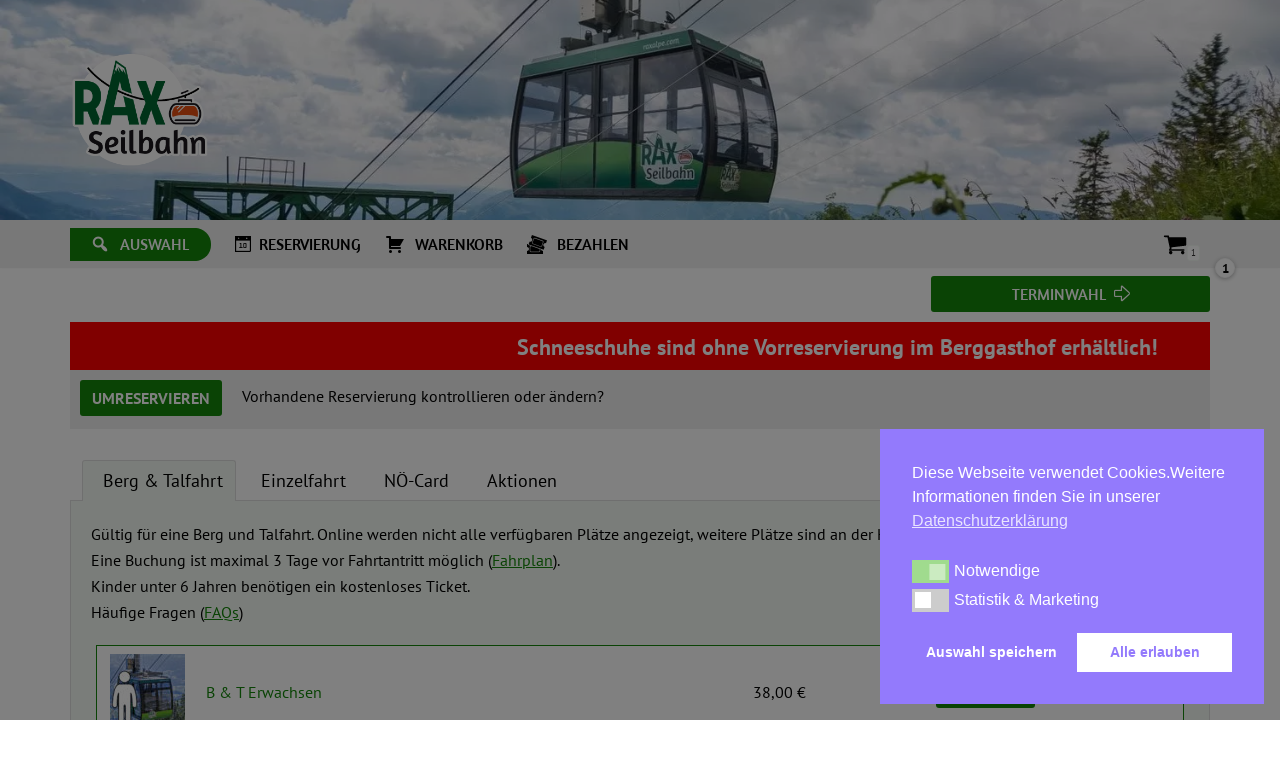

--- FILE ---
content_type: text/html; charset=UTF-8
request_url: https://onlinetickets.raxalpe.com/?add-to-cart=701
body_size: 31726
content:
<!DOCTYPE html>
<html lang="de">

<head>
	
	<meta charset="UTF-8">
	<meta name="viewport" content="width=device-width, initial-scale=1, minimum-scale=1">
	<link rel="profile" href="http://gmpg.org/xfn/11">
		<title>Rax-Seilbahn &#8211; Online-Ticket</title>
<meta name='robots' content='max-image-preview:large' />
<link rel="alternate" type="application/rss+xml" title="Rax-Seilbahn - Online-Ticket &raquo; Feed" href="https://onlinetickets.raxalpe.com/feed/" />
<link rel="alternate" type="application/rss+xml" title="Rax-Seilbahn - Online-Ticket &raquo; Kommentar-Feed" href="https://onlinetickets.raxalpe.com/comments/feed/" />
<script type="text/javascript">
/* <![CDATA[ */
window._wpemojiSettings = {"baseUrl":"https:\/\/s.w.org\/images\/core\/emoji\/14.0.0\/72x72\/","ext":".png","svgUrl":"https:\/\/s.w.org\/images\/core\/emoji\/14.0.0\/svg\/","svgExt":".svg","source":{"concatemoji":"https:\/\/onlinetickets.raxalpe.com\/wp-includes\/js\/wp-emoji-release.min.js?ver=6.4.7"}};
/*! This file is auto-generated */
!function(i,n){var o,s,e;function c(e){try{var t={supportTests:e,timestamp:(new Date).valueOf()};sessionStorage.setItem(o,JSON.stringify(t))}catch(e){}}function p(e,t,n){e.clearRect(0,0,e.canvas.width,e.canvas.height),e.fillText(t,0,0);var t=new Uint32Array(e.getImageData(0,0,e.canvas.width,e.canvas.height).data),r=(e.clearRect(0,0,e.canvas.width,e.canvas.height),e.fillText(n,0,0),new Uint32Array(e.getImageData(0,0,e.canvas.width,e.canvas.height).data));return t.every(function(e,t){return e===r[t]})}function u(e,t,n){switch(t){case"flag":return n(e,"\ud83c\udff3\ufe0f\u200d\u26a7\ufe0f","\ud83c\udff3\ufe0f\u200b\u26a7\ufe0f")?!1:!n(e,"\ud83c\uddfa\ud83c\uddf3","\ud83c\uddfa\u200b\ud83c\uddf3")&&!n(e,"\ud83c\udff4\udb40\udc67\udb40\udc62\udb40\udc65\udb40\udc6e\udb40\udc67\udb40\udc7f","\ud83c\udff4\u200b\udb40\udc67\u200b\udb40\udc62\u200b\udb40\udc65\u200b\udb40\udc6e\u200b\udb40\udc67\u200b\udb40\udc7f");case"emoji":return!n(e,"\ud83e\udef1\ud83c\udffb\u200d\ud83e\udef2\ud83c\udfff","\ud83e\udef1\ud83c\udffb\u200b\ud83e\udef2\ud83c\udfff")}return!1}function f(e,t,n){var r="undefined"!=typeof WorkerGlobalScope&&self instanceof WorkerGlobalScope?new OffscreenCanvas(300,150):i.createElement("canvas"),a=r.getContext("2d",{willReadFrequently:!0}),o=(a.textBaseline="top",a.font="600 32px Arial",{});return e.forEach(function(e){o[e]=t(a,e,n)}),o}function t(e){var t=i.createElement("script");t.src=e,t.defer=!0,i.head.appendChild(t)}"undefined"!=typeof Promise&&(o="wpEmojiSettingsSupports",s=["flag","emoji"],n.supports={everything:!0,everythingExceptFlag:!0},e=new Promise(function(e){i.addEventListener("DOMContentLoaded",e,{once:!0})}),new Promise(function(t){var n=function(){try{var e=JSON.parse(sessionStorage.getItem(o));if("object"==typeof e&&"number"==typeof e.timestamp&&(new Date).valueOf()<e.timestamp+604800&&"object"==typeof e.supportTests)return e.supportTests}catch(e){}return null}();if(!n){if("undefined"!=typeof Worker&&"undefined"!=typeof OffscreenCanvas&&"undefined"!=typeof URL&&URL.createObjectURL&&"undefined"!=typeof Blob)try{var e="postMessage("+f.toString()+"("+[JSON.stringify(s),u.toString(),p.toString()].join(",")+"));",r=new Blob([e],{type:"text/javascript"}),a=new Worker(URL.createObjectURL(r),{name:"wpTestEmojiSupports"});return void(a.onmessage=function(e){c(n=e.data),a.terminate(),t(n)})}catch(e){}c(n=f(s,u,p))}t(n)}).then(function(e){for(var t in e)n.supports[t]=e[t],n.supports.everything=n.supports.everything&&n.supports[t],"flag"!==t&&(n.supports.everythingExceptFlag=n.supports.everythingExceptFlag&&n.supports[t]);n.supports.everythingExceptFlag=n.supports.everythingExceptFlag&&!n.supports.flag,n.DOMReady=!1,n.readyCallback=function(){n.DOMReady=!0}}).then(function(){return e}).then(function(){var e;n.supports.everything||(n.readyCallback(),(e=n.source||{}).concatemoji?t(e.concatemoji):e.wpemoji&&e.twemoji&&(t(e.twemoji),t(e.wpemoji)))}))}((window,document),window._wpemojiSettings);
/* ]]> */
</script>
<style id='wp-emoji-styles-inline-css' type='text/css'>

	img.wp-smiley, img.emoji {
		display: inline !important;
		border: none !important;
		box-shadow: none !important;
		height: 1em !important;
		width: 1em !important;
		margin: 0 0.07em !important;
		vertical-align: -0.1em !important;
		background: none !important;
		padding: 0 !important;
	}
</style>
<link rel='stylesheet' id='wp-block-library-css' href='https://onlinetickets.raxalpe.com/wp-includes/css/dist/block-library/style.min.css?ver=6.4.7' type='text/css' media='all' />
<style id='classic-theme-styles-inline-css' type='text/css'>
/*! This file is auto-generated */
.wp-block-button__link{color:#fff;background-color:#32373c;border-radius:9999px;box-shadow:none;text-decoration:none;padding:calc(.667em + 2px) calc(1.333em + 2px);font-size:1.125em}.wp-block-file__button{background:#32373c;color:#fff;text-decoration:none}
</style>
<style id='global-styles-inline-css' type='text/css'>
body{--wp--preset--color--black: #000000;--wp--preset--color--cyan-bluish-gray: #abb8c3;--wp--preset--color--white: #ffffff;--wp--preset--color--pale-pink: #f78da7;--wp--preset--color--vivid-red: #cf2e2e;--wp--preset--color--luminous-vivid-orange: #ff6900;--wp--preset--color--luminous-vivid-amber: #fcb900;--wp--preset--color--light-green-cyan: #7bdcb5;--wp--preset--color--vivid-green-cyan: #00d084;--wp--preset--color--pale-cyan-blue: #8ed1fc;--wp--preset--color--vivid-cyan-blue: #0693e3;--wp--preset--color--vivid-purple: #9b51e0;--wp--preset--color--neve-link-color: var(--nv-primary-accent);--wp--preset--color--neve-link-hover-color: var(--nv-secondary-accent);--wp--preset--color--nv-site-bg: var(--nv-site-bg);--wp--preset--color--nv-light-bg: var(--nv-light-bg);--wp--preset--color--nv-dark-bg: var(--nv-dark-bg);--wp--preset--color--neve-text-color: var(--nv-text-color);--wp--preset--color--nv-text-dark-bg: var(--nv-text-dark-bg);--wp--preset--color--nv-c-1: var(--nv-c-1);--wp--preset--color--nv-c-2: var(--nv-c-2);--wp--preset--gradient--vivid-cyan-blue-to-vivid-purple: linear-gradient(135deg,rgba(6,147,227,1) 0%,rgb(155,81,224) 100%);--wp--preset--gradient--light-green-cyan-to-vivid-green-cyan: linear-gradient(135deg,rgb(122,220,180) 0%,rgb(0,208,130) 100%);--wp--preset--gradient--luminous-vivid-amber-to-luminous-vivid-orange: linear-gradient(135deg,rgba(252,185,0,1) 0%,rgba(255,105,0,1) 100%);--wp--preset--gradient--luminous-vivid-orange-to-vivid-red: linear-gradient(135deg,rgba(255,105,0,1) 0%,rgb(207,46,46) 100%);--wp--preset--gradient--very-light-gray-to-cyan-bluish-gray: linear-gradient(135deg,rgb(238,238,238) 0%,rgb(169,184,195) 100%);--wp--preset--gradient--cool-to-warm-spectrum: linear-gradient(135deg,rgb(74,234,220) 0%,rgb(151,120,209) 20%,rgb(207,42,186) 40%,rgb(238,44,130) 60%,rgb(251,105,98) 80%,rgb(254,248,76) 100%);--wp--preset--gradient--blush-light-purple: linear-gradient(135deg,rgb(255,206,236) 0%,rgb(152,150,240) 100%);--wp--preset--gradient--blush-bordeaux: linear-gradient(135deg,rgb(254,205,165) 0%,rgb(254,45,45) 50%,rgb(107,0,62) 100%);--wp--preset--gradient--luminous-dusk: linear-gradient(135deg,rgb(255,203,112) 0%,rgb(199,81,192) 50%,rgb(65,88,208) 100%);--wp--preset--gradient--pale-ocean: linear-gradient(135deg,rgb(255,245,203) 0%,rgb(182,227,212) 50%,rgb(51,167,181) 100%);--wp--preset--gradient--electric-grass: linear-gradient(135deg,rgb(202,248,128) 0%,rgb(113,206,126) 100%);--wp--preset--gradient--midnight: linear-gradient(135deg,rgb(2,3,129) 0%,rgb(40,116,252) 100%);--wp--preset--font-size--small: 13px;--wp--preset--font-size--medium: 20px;--wp--preset--font-size--large: 36px;--wp--preset--font-size--x-large: 42px;--wp--preset--spacing--20: 0.44rem;--wp--preset--spacing--30: 0.67rem;--wp--preset--spacing--40: 1rem;--wp--preset--spacing--50: 1.5rem;--wp--preset--spacing--60: 2.25rem;--wp--preset--spacing--70: 3.38rem;--wp--preset--spacing--80: 5.06rem;--wp--preset--shadow--natural: 6px 6px 9px rgba(0, 0, 0, 0.2);--wp--preset--shadow--deep: 12px 12px 50px rgba(0, 0, 0, 0.4);--wp--preset--shadow--sharp: 6px 6px 0px rgba(0, 0, 0, 0.2);--wp--preset--shadow--outlined: 6px 6px 0px -3px rgba(255, 255, 255, 1), 6px 6px rgba(0, 0, 0, 1);--wp--preset--shadow--crisp: 6px 6px 0px rgba(0, 0, 0, 1);}:where(.is-layout-flex){gap: 0.5em;}:where(.is-layout-grid){gap: 0.5em;}body .is-layout-flow > .alignleft{float: left;margin-inline-start: 0;margin-inline-end: 2em;}body .is-layout-flow > .alignright{float: right;margin-inline-start: 2em;margin-inline-end: 0;}body .is-layout-flow > .aligncenter{margin-left: auto !important;margin-right: auto !important;}body .is-layout-constrained > .alignleft{float: left;margin-inline-start: 0;margin-inline-end: 2em;}body .is-layout-constrained > .alignright{float: right;margin-inline-start: 2em;margin-inline-end: 0;}body .is-layout-constrained > .aligncenter{margin-left: auto !important;margin-right: auto !important;}body .is-layout-constrained > :where(:not(.alignleft):not(.alignright):not(.alignfull)){max-width: var(--wp--style--global--content-size);margin-left: auto !important;margin-right: auto !important;}body .is-layout-constrained > .alignwide{max-width: var(--wp--style--global--wide-size);}body .is-layout-flex{display: flex;}body .is-layout-flex{flex-wrap: wrap;align-items: center;}body .is-layout-flex > *{margin: 0;}body .is-layout-grid{display: grid;}body .is-layout-grid > *{margin: 0;}:where(.wp-block-columns.is-layout-flex){gap: 2em;}:where(.wp-block-columns.is-layout-grid){gap: 2em;}:where(.wp-block-post-template.is-layout-flex){gap: 1.25em;}:where(.wp-block-post-template.is-layout-grid){gap: 1.25em;}.has-black-color{color: var(--wp--preset--color--black) !important;}.has-cyan-bluish-gray-color{color: var(--wp--preset--color--cyan-bluish-gray) !important;}.has-white-color{color: var(--wp--preset--color--white) !important;}.has-pale-pink-color{color: var(--wp--preset--color--pale-pink) !important;}.has-vivid-red-color{color: var(--wp--preset--color--vivid-red) !important;}.has-luminous-vivid-orange-color{color: var(--wp--preset--color--luminous-vivid-orange) !important;}.has-luminous-vivid-amber-color{color: var(--wp--preset--color--luminous-vivid-amber) !important;}.has-light-green-cyan-color{color: var(--wp--preset--color--light-green-cyan) !important;}.has-vivid-green-cyan-color{color: var(--wp--preset--color--vivid-green-cyan) !important;}.has-pale-cyan-blue-color{color: var(--wp--preset--color--pale-cyan-blue) !important;}.has-vivid-cyan-blue-color{color: var(--wp--preset--color--vivid-cyan-blue) !important;}.has-vivid-purple-color{color: var(--wp--preset--color--vivid-purple) !important;}.has-black-background-color{background-color: var(--wp--preset--color--black) !important;}.has-cyan-bluish-gray-background-color{background-color: var(--wp--preset--color--cyan-bluish-gray) !important;}.has-white-background-color{background-color: var(--wp--preset--color--white) !important;}.has-pale-pink-background-color{background-color: var(--wp--preset--color--pale-pink) !important;}.has-vivid-red-background-color{background-color: var(--wp--preset--color--vivid-red) !important;}.has-luminous-vivid-orange-background-color{background-color: var(--wp--preset--color--luminous-vivid-orange) !important;}.has-luminous-vivid-amber-background-color{background-color: var(--wp--preset--color--luminous-vivid-amber) !important;}.has-light-green-cyan-background-color{background-color: var(--wp--preset--color--light-green-cyan) !important;}.has-vivid-green-cyan-background-color{background-color: var(--wp--preset--color--vivid-green-cyan) !important;}.has-pale-cyan-blue-background-color{background-color: var(--wp--preset--color--pale-cyan-blue) !important;}.has-vivid-cyan-blue-background-color{background-color: var(--wp--preset--color--vivid-cyan-blue) !important;}.has-vivid-purple-background-color{background-color: var(--wp--preset--color--vivid-purple) !important;}.has-black-border-color{border-color: var(--wp--preset--color--black) !important;}.has-cyan-bluish-gray-border-color{border-color: var(--wp--preset--color--cyan-bluish-gray) !important;}.has-white-border-color{border-color: var(--wp--preset--color--white) !important;}.has-pale-pink-border-color{border-color: var(--wp--preset--color--pale-pink) !important;}.has-vivid-red-border-color{border-color: var(--wp--preset--color--vivid-red) !important;}.has-luminous-vivid-orange-border-color{border-color: var(--wp--preset--color--luminous-vivid-orange) !important;}.has-luminous-vivid-amber-border-color{border-color: var(--wp--preset--color--luminous-vivid-amber) !important;}.has-light-green-cyan-border-color{border-color: var(--wp--preset--color--light-green-cyan) !important;}.has-vivid-green-cyan-border-color{border-color: var(--wp--preset--color--vivid-green-cyan) !important;}.has-pale-cyan-blue-border-color{border-color: var(--wp--preset--color--pale-cyan-blue) !important;}.has-vivid-cyan-blue-border-color{border-color: var(--wp--preset--color--vivid-cyan-blue) !important;}.has-vivid-purple-border-color{border-color: var(--wp--preset--color--vivid-purple) !important;}.has-vivid-cyan-blue-to-vivid-purple-gradient-background{background: var(--wp--preset--gradient--vivid-cyan-blue-to-vivid-purple) !important;}.has-light-green-cyan-to-vivid-green-cyan-gradient-background{background: var(--wp--preset--gradient--light-green-cyan-to-vivid-green-cyan) !important;}.has-luminous-vivid-amber-to-luminous-vivid-orange-gradient-background{background: var(--wp--preset--gradient--luminous-vivid-amber-to-luminous-vivid-orange) !important;}.has-luminous-vivid-orange-to-vivid-red-gradient-background{background: var(--wp--preset--gradient--luminous-vivid-orange-to-vivid-red) !important;}.has-very-light-gray-to-cyan-bluish-gray-gradient-background{background: var(--wp--preset--gradient--very-light-gray-to-cyan-bluish-gray) !important;}.has-cool-to-warm-spectrum-gradient-background{background: var(--wp--preset--gradient--cool-to-warm-spectrum) !important;}.has-blush-light-purple-gradient-background{background: var(--wp--preset--gradient--blush-light-purple) !important;}.has-blush-bordeaux-gradient-background{background: var(--wp--preset--gradient--blush-bordeaux) !important;}.has-luminous-dusk-gradient-background{background: var(--wp--preset--gradient--luminous-dusk) !important;}.has-pale-ocean-gradient-background{background: var(--wp--preset--gradient--pale-ocean) !important;}.has-electric-grass-gradient-background{background: var(--wp--preset--gradient--electric-grass) !important;}.has-midnight-gradient-background{background: var(--wp--preset--gradient--midnight) !important;}.has-small-font-size{font-size: var(--wp--preset--font-size--small) !important;}.has-medium-font-size{font-size: var(--wp--preset--font-size--medium) !important;}.has-large-font-size{font-size: var(--wp--preset--font-size--large) !important;}.has-x-large-font-size{font-size: var(--wp--preset--font-size--x-large) !important;}
.wp-block-navigation a:where(:not(.wp-element-button)){color: inherit;}
:where(.wp-block-post-template.is-layout-flex){gap: 1.25em;}:where(.wp-block-post-template.is-layout-grid){gap: 1.25em;}
:where(.wp-block-columns.is-layout-flex){gap: 2em;}:where(.wp-block-columns.is-layout-grid){gap: 2em;}
.wp-block-pullquote{font-size: 1.5em;line-height: 1.6;}
</style>
<link rel='stylesheet' id='woocommerce-layout-css' href='https://onlinetickets.raxalpe.com/wp-content/plugins/woocommerce/assets/css/woocommerce-layout.css?ver=8.3.3' type='text/css' media='all' />
<link rel='stylesheet' id='woocommerce-smallscreen-css' href='https://onlinetickets.raxalpe.com/wp-content/plugins/woocommerce/assets/css/woocommerce-smallscreen.css?ver=8.3.3' type='text/css' media='only screen and (max-width: 768px)' />
<link rel='stylesheet' id='woocommerce-general-css' href='https://onlinetickets.raxalpe.com/wp-content/plugins/woocommerce/assets/css/woocommerce.css?ver=8.3.3' type='text/css' media='all' />
<style id='woocommerce-inline-inline-css' type='text/css'>
.woocommerce form .form-row .required { visibility: visible; }
</style>
<link rel='stylesheet' id='nsc_bar_nice-cookie-consent-css' href='https://onlinetickets.raxalpe.com/wp-content/plugins/beautiful-and-responsive-cookie-consent/public/cookieNSCconsent.min.css?ver=4.5.4' type='text/css' media='all' />
<link rel='stylesheet' id='spgw_woocommerce_styles-css' href='https://onlinetickets.raxalpe.com/wp-content/plugins/saferpay_woocommerce_gateway/assets/css/notify.css?ver=2.1.3' type='text/css' media='all' />
<link rel='stylesheet' id='spgw_woocommerce_popup_styles-css' href='https://onlinetickets.raxalpe.com/wp-content/plugins/saferpay_woocommerce_gateway/assets/css/popup/jquery-ui.css?ver=2.1.3' type='text/css' media='all' />
<link rel='stylesheet' id='spgw_woocommerce_popup_mystyles-css' href='https://onlinetickets.raxalpe.com/wp-content/plugins/saferpay_woocommerce_gateway/assets/css/popup/pop-style.css?ver=2.1.3' type='text/css' media='all' />
<link rel='stylesheet' id='sticket_styles-css' href='https://onlinetickets.raxalpe.com/wp-content/plugins/sunlime-ticket/assets/css/style.css?ver=b9e3efebda9c3e11d739b55a3779934636446c2e' type='text/css' media='all' />
<link rel='stylesheet' id='flatpickr_styles-css' href='https://onlinetickets.raxalpe.com/wp-content/plugins/sunlime-ticket/assets/flatpickr/flatpickr.css?ver=6.4.7' type='text/css' media='all' />
<link rel='stylesheet' id='flatpickr_month_select_styles-css' href='https://onlinetickets.raxalpe.com/wp-content/plugins/sunlime-ticket/assets/flatpickr/month-select.css?ver=6.4.7' type='text/css' media='all' />
<link rel='stylesheet' id='flatpickr_airbnb_styles-css' href='https://onlinetickets.raxalpe.com/wp-content/plugins/sunlime-ticket/assets/flatpickr/airbnb.css?ver=6.4.7' type='text/css' media='all' />
<link rel='stylesheet' id='dashicons-css' href='https://onlinetickets.raxalpe.com/wp-includes/css/dashicons.min.css?ver=6.4.7' type='text/css' media='all' />
<link rel='stylesheet' id='neve-woocommerce-css' href='https://onlinetickets.raxalpe.com/wp-content/themes/neve/assets/css/woocommerce-legacy.min.css?ver=3.4.5' type='text/css' media='all' />
<link rel='stylesheet' id='neve-style-css' href='https://onlinetickets.raxalpe.com/wp-content/themes/neve/assets/css/style-legacy.min.css?ver=3.4.5' type='text/css' media='all' />
<style id='neve-style-inline-css' type='text/css'>
.header-menu-sidebar-inner li.menu-item-nav-search { display: none; }
		[data-row-id] .row { display: flex !important; align-items: center; flex-wrap: unset;}
		@media (max-width: 960px) { .footer--row .row { flex-direction: column; } }
.nv-meta-list li.meta:not(:last-child):after { content:"/" }.nv-meta-list .no-mobile{
			display:none;
		}.nv-meta-list li.last::after{
			content: ""!important;
		}@media (min-width: 769px) {
			.nv-meta-list .no-mobile {
				display: inline-block;
			}
			.nv-meta-list li.last:not(:last-child)::after {
		 		content: "/" !important;
			}
		}
 .container{ max-width: 748px; } .has-neve-button-color-color{ color: var(--nv-primary-accent)!important; } .has-neve-button-color-background-color{ background-color: var(--nv-primary-accent)!important; } .alignfull > [class*="__inner-container"], .alignwide > [class*="__inner-container"]{ max-width:718px;margin:auto } .button.button-primary, button, input[type=button], .btn, input[type="submit"], /* Buttons in navigation */ ul[id^="nv-primary-navigation"] li.button.button-primary > a, .menu li.button.button-primary > a, .wp-block-button.is-style-primary .wp-block-button__link, .wc-block-grid .wp-block-button .wp-block-button__link ,.woocommerce *:not(.woocommerce-mini-cart__buttons) > a.button, .woocommerce *:not(.woocommerce-mini-cart__buttons) > .button:not(.nv-sidebar-toggle):not(.nv-close-cart-sidebar):not([name="apply_coupon"]):not(.more-details):not(.checkout-button), .woocommerce a.button.alt, .woocommerce a.button.button-primary, .woocommerce button.button:disabled, .woocommerce button.button:disabled[disabled], .woocommerce a.button.add_to_cart, .woocommerce a.product_type_grouped, .woocommerce a.product_type_external, .woocommerce a.product_type_variable, .woocommerce button.button.alt, .woocommerce button.button.alt.single_add_to_cart_button.disabled, .woocommerce button.button.alt.single_add_to_cart_button, .woocommerce .actions > button[type=submit], .woocommerce button#place_order, .woocommerce .return-to-shop > .button, .button.woocommerce-form-login__submit, form input[type="submit"], form button[type="submit"]{ background-color: var(--nv-primary-accent);color: #ffffff;border-radius:3px 3px 3px 3px;border:none;border-width:1px 1px 1px 1px; } .button.button-primary:hover, ul[id^="nv-primary-navigation"] li.button.button-primary > a:hover, .menu li.button.button-primary > a:hover, .wp-block-button.is-style-primary .wp-block-button__link:hover, .wc-block-grid .wp-block-button .wp-block-button__link:hover ,.woocommerce *:not(.woocommerce-mini-cart__buttons) > a.button:hover, .woocommerce *:not(.woocommerce-mini-cart__buttons) > .button:not(.nv-sidebar-toggle):not(.nv-close-cart-sidebar):not([name="apply_coupon"]):not(.more-details):not(.checkout-button):hover, .woocommerce a.button.alt:hover, .woocommerce a.button.button-primary:hover, .woocommerce button.button:disabled:hover, .woocommerce button.button:disabled[disabled]:hover, .woocommerce a.button.add_to_cart:hover, .woocommerce a.product_type_grouped:hover, .woocommerce a.product_type_external:hover, .woocommerce a.product_type_variable:hover, .woocommerce button.button.alt.single_add_to_cart_button.disabled:hover, .woocommerce button.button.alt.single_add_to_cart_button:hover, .woocommerce .actions > button[type=submit]:hover, .woocommerce .return-to-shop > .button:hover, .button.woocommerce-form-login__submit:hover, form input[type="submit"]:hover, form button[type="submit"]:hover{ background-color: var(--nv-primary-accent);color: #ffffff; } .button.button-secondary:not(.secondary-default), .wp-block-button.is-style-secondary .wp-block-button__link ,.woocommerce-cart table.cart td.actions .coupon > .input-text + .button, .woocommerce-checkout #neve-checkout-coupon .woocommerce-form-coupon .form-row-last button, .woocommerce button.button:not(.single_add_to_cart_button), .woocommerce a.added_to_cart, .woocommerce .checkout_coupon button.button, .woocommerce .price_slider_amount button.button, .woocommerce .button.button-secondary.more-details, .woocommerce-checkout #neve-checkout-coupon .woocommerce-form-coupon .form-row-last button.button{ background-color: var(--nv-primary-accent);color: #ffffff;border-radius:3px 3px 3px 3px;border:none;border-width:1px 1px 1px 1px; } .button.button-secondary.secondary-default{ background-color: var(--nv-primary-accent);color: #ffffff;border-radius:3px 3px 3px 3px;border:none;border-width:1px 1px 1px 1px; } .button.button-secondary:not(.secondary-default):hover, .wp-block-button.is-style-secondary .wp-block-button__link:hover ,.woocommerce-cart table.cart td.actions .coupon > .input-text + .button:hover, .woocommerce-checkout #neve-checkout-coupon .woocommerce-form-coupon .form-row-last button:hover, .woocommerce button.button:not(.single_add_to_cart_button):hover, .woocommerce a.added_to_cart:hover, .woocommerce .checkout_coupon button.button:hover, .woocommerce .price_slider_amount button.button:hover, .woocommerce .button.button-secondary.more-details:hover, .woocommerce-checkout #neve-checkout-coupon .woocommerce-form-coupon .form-row-last button.button:hover{ background-color: var(--nv-primary-accent);color: #ffffff; } .button.button-secondary.secondary-default:hover{ background-color: var(--nv-primary-accent);color: #ffffff; } .woocommerce-mini-cart__buttons .button.checkout{ background-color: var(--nv-primary-accent);color: #ffffff;border-radius:3px 3px 3px 3px;border:none;border-width:1px 1px 1px 1px; } .woocommerce-mini-cart__buttons .button.checkout:hover{ background-color: var(--nv-primary-accent);color: #ffffff; } .woocommerce .woocommerce-mini-cart__buttons.buttons a.button.wc-forward:not(.checkout){ background-color: var(--nv-primary-accent);color: #ffffff;border-radius:3px 3px 3px 3px;border:none;border-width:1px 1px 1px 1px; } .woocommerce .woocommerce-mini-cart__buttons.buttons a.button.wc-forward:not(.checkout):hover{ background-color: var(--nv-primary-accent);color: #ffffff; } body, .site-title{ font-family: PT Sans, var(--nv-fallback-ff); } h1, .single h1.entry-title, .woocommerce.single .product_title{ font-size: 1.5em; line-height: 1.6em; letter-spacing: 0px; font-weight: 600; text-transform: none; } .cart_totals > h2, .cross-sells > h2, #order_review_heading{ font-family: PT Sans, var(--nv-fallback-ff); } form input:read-write, form textarea, form select, form select option, form.wp-block-search input.wp-block-search__input, .widget select, .woocommerce-cart table.cart td.actions .coupon .input-text, .woocommerce-page .select2-container--default .select2-selection--single, .woocommerce-page .woocommerce form .form-row input.input-text, .woocommerce-page .woocommerce form .form-row textarea, input.wc-block-product-search__field{ color: var(--nv-text-color); font-family: PT Sans, var(--nv-fallback-ff); } form.search-form input:read-write, form.woocommerce-product-search input[type="search"]{ padding-right:45px !important; font-family: PT Sans, var(--nv-fallback-ff); } .global-styled{ --bgcolor: var(--nv-site-bg); } .header-top-inner,.header-top-inner a:not(.button),.header-top-inner .navbar-toggle{ color: var(--nv-text-color); } .header-top-inner .nv-icon svg,.header-top-inner .nv-contact-list svg{ fill: var(--nv-text-color); } .header-top-inner .icon-bar{ background-color: var(--nv-text-color); } .hfg_header .header-top-inner{ background-image: url("https://onlinetickets.raxalpe.com/wp-content/uploads/2022/04/03-seilbahn-sommer.webp");background-size:cover;background-position:48% 48%;background-color:transparent; } .header-main-inner,.header-main-inner a:not(.button),.header-main-inner .navbar-toggle{ color: var(--nv-text-color); } .header-main-inner .nv-icon svg,.header-main-inner .nv-contact-list svg{ fill: var(--nv-text-color); } .header-main-inner .icon-bar{ background-color: var(--nv-text-color); } .hfg_header .header-main-inner .nav-ul .sub-menu{ background-color: var(--nv-secondary-accent); } .hfg_header .header-main-inner{ background-color: var(--nv-secondary-accent); } .builder-item--logo .site-logo img{ max-width: 120px; } .builder-item--logo .site-logo{ padding:10px 0px 10px 0px; } .builder-item--logo{ margin:0px 0px 0px 0px; } .builder-item--primary-menu .nav-menu-primary > .nav-ul li:not(.woocommerce-mini-cart-item) > a,.builder-item--primary-menu .nav-menu-primary > .nav-ul .has-caret > a,.builder-item--primary-menu .nav-menu-primary > .nav-ul .neve-mm-heading span,.builder-item--primary-menu .nav-menu-primary > .nav-ul .has-caret{ color: var(--nv-text-color); } .builder-item--primary-menu .nav-menu-primary > .nav-ul li:not(.woocommerce-mini-cart-item) > a:after,.builder-item--primary-menu .nav-menu-primary > .nav-ul li > .has-caret > a:after{ background-color: var(--nv-text-color); } .builder-item--primary-menu .nav-menu-primary > .nav-ul li:not(.woocommerce-mini-cart-item):hover > a,.builder-item--primary-menu .nav-menu-primary > .nav-ul li:hover > .has-caret > a,.builder-item--primary-menu .nav-menu-primary > .nav-ul li:hover > .has-caret{ color: var(--nv-text-color); } .builder-item--primary-menu .nav-menu-primary > .nav-ul li:hover > .has-caret svg{ fill: var(--nv-text-color); } .builder-item--primary-menu .nav-menu-primary > .nav-ul li.current-menu-item > a,.builder-item--primary-menu .nav-menu-primary > .nav-ul li.current_page_item > a,.builder-item--primary-menu .nav-menu-primary > .nav-ul li.current_page_item > .has-caret > a{ color: var(--nv-text-dark-bg); } .builder-item--primary-menu .nav-menu-primary > .nav-ul li.current-menu-item > .has-caret svg{ fill: var(--nv-text-dark-bg); } .builder-item--primary-menu .nav-ul > li:not(:last-of-type){ margin-right:20px; } .builder-item--primary-menu .style-full-height .nav-ul li:not(.menu-item-nav-search):not(.menu-item-nav-cart):hover > a:after{ width: calc(100% + 20px); } .builder-item--primary-menu .nav-ul li a, .builder-item--primary-menu .neve-mm-heading span{ min-height: 25px; } .builder-item--primary-menu{ font-size: 1em; line-height: 1.6em; letter-spacing: 0px; font-weight: 500; text-transform: none;padding:0px 0px 0px 0px;margin:0px 0px 0px 0px; } .builder-item--primary-menu svg{ width: 1em;height: 1em; } .builder-item--secondary-menu .nav-ul#secondary-menu li > a{ color: var(--nv-text-color); } .builder-item--secondary-menu .nav-ul a:after{ background-color: #97a8c9; } .builder-item--secondary-menu .nav-menu-secondary:not(.style-full-height) .nav-ul#secondary-menu li:hover > a{ color: #97a8c9; } .builder-item--secondary-menu .nav-ul li:not(:last-child){ margin-right:25px; } .builder-item--secondary-menu .style-full-height .nav-ul li:hover > a:after{ width: calc(100% + 25px); } .builder-item--secondary-menu .nav-ul > li > a{ min-height: 25px; } .builder-item--secondary-menu .nav-ul li > a{ font-size: 1em; line-height: 1.6em; letter-spacing: 0px; font-weight: 500; text-transform: none; } .builder-item--secondary-menu .nav-ul li > a svg{ width: 1em;height: 1em; } .builder-item--secondary-menu{ padding:0px 0px 0px 0px;margin:0px 0px 0px 0px; } .builder-item--header_cart_icon span.nv-icon.nv-cart svg{ width: 24px;height: 24px; } .builder-item--header_cart_icon{ padding:0px 10px 0px 10px;margin:0px 0px 0px 0px; } .footer-top-inner{ background-color: var(--nv-secondary-accent); } .footer-top-inner,.footer-top-inner a:not(.button),.footer-top-inner .navbar-toggle{ color: var(--nv-text-color); } .footer-top-inner .nv-icon svg,.footer-top-inner .nv-contact-list svg{ fill: var(--nv-text-color); } .footer-top-inner .icon-bar{ background-color: var(--nv-text-color); } .footer-top-inner .nav-ul .sub-menu{ background-color: var(--nv-secondary-accent); } .footer-bottom-inner{ background-color: var(--nv-secondary-accent); } .footer-bottom-inner,.footer-bottom-inner a:not(.button),.footer-bottom-inner .navbar-toggle{ color: var(--nv-text-color); } .footer-bottom-inner .nv-icon svg,.footer-bottom-inner .nv-contact-list svg{ fill: var(--nv-text-color); } .footer-bottom-inner .icon-bar{ background-color: var(--nv-text-color); } .footer-bottom-inner .nav-ul .sub-menu{ background-color: var(--nv-secondary-accent); } .builder-item--footer-one-widgets{ padding:0px 0px 0px 0px;margin:0px 0px 0px 0px; } .builder-item--footer-two-widgets{ padding:0px 0px 0px 0px;margin:0px 0px 0px 0px; } .builder-item--footer-three-widgets{ padding:0px 0px 0px 0px;margin:0px 0px 0px 0px; } .nav-menu-footer #footer-menu > li > a{ color: var(--nv-text-color); } #footer-menu > li > a:after{ background-color: var(--nv-dark-bg); } .nav-menu-footer:not(.style-full-height) #footer-menu > li:hover > a{ color: var(--nv-dark-bg); } .builder-item--footer-menu .nav-ul > li:not(:last-of-type){ margin-right:20px; } .builder-item--footer-menu .style-full-height .nav-ul#footer-menu > li:hover > a:after{ width: calc(100% + 20px); } .builder-item--footer-menu .nav-ul a{ min-height: 25px; } .builder-item--footer-menu li > a{ font-size: 1em; line-height: 1.6em; letter-spacing: 0px; font-weight: 500; text-transform: none; } .builder-item--footer-menu li > a svg{ width: 1em;height: 1em; } .builder-item--footer-menu{ padding:0px 0px 0px 0px;margin:0px 0px 0px 0px; } @media(min-width: 576px){ .container{ max-width: 992px; } h1, .single h1.entry-title, .woocommerce.single .product_title{ font-size: 1.5em; line-height: 1.6em; letter-spacing: 0px; } .builder-item--logo .site-logo img{ max-width: 120px; } .builder-item--logo .site-logo{ padding:10px 0px 10px 0px; } .builder-item--logo{ margin:0px 0px 0px 0px; } .builder-item--primary-menu .nav-ul > li:not(:last-of-type){ margin-right:50px; } .builder-item--primary-menu .style-full-height .nav-ul li:not(.menu-item-nav-search):not(.menu-item-nav-cart):hover > a:after{ width: calc(100% + 50px); } .builder-item--primary-menu .nav-ul li a, .builder-item--primary-menu .neve-mm-heading span{ min-height: 25px; } .builder-item--primary-menu{ font-size: 1em; line-height: 1.6em; letter-spacing: 0px;padding:0px 0px 0px 0px;margin:0px 0px 0px 0px; } .builder-item--primary-menu svg{ width: 1em;height: 1em; } .builder-item--secondary-menu .nav-ul li:not(:last-child){ margin-right:50px; } .builder-item--secondary-menu .style-full-height .nav-ul li:hover > a:after{ width: calc(100% + 50px); } .builder-item--secondary-menu .nav-ul > li > a{ min-height: 25px; } .builder-item--secondary-menu .nav-ul li > a{ font-size: 1em; line-height: 1.6em; letter-spacing: 0px; } .builder-item--secondary-menu .nav-ul li > a svg{ width: 1em;height: 1em; } .builder-item--secondary-menu{ padding:0px 0px 0px 0px;margin:0px 0px 0px 0px; } .builder-item--header_cart_icon{ padding:0px 10px 0px 10px;margin:0px 0px 0px 0px; } .builder-item--footer-one-widgets{ padding:0px 0px 0px 0px;margin:0px 0px 0px 0px; } .builder-item--footer-two-widgets{ padding:0px 0px 0px 0px;margin:0px 0px 0px 0px; } .builder-item--footer-three-widgets{ padding:0px 0px 0px 0px;margin:0px 0px 0px 0px; } .builder-item--footer-menu .nav-ul > li:not(:last-of-type){ margin-right:20px; } .builder-item--footer-menu .style-full-height .nav-ul#footer-menu > li:hover > a:after{ width: calc(100% + 20px); } .builder-item--footer-menu .nav-ul a{ min-height: 25px; } .builder-item--footer-menu li > a{ font-size: 1em; line-height: 1.6em; letter-spacing: 0px; } .builder-item--footer-menu li > a svg{ width: 1em;height: 1em; } .builder-item--footer-menu{ padding:0px 0px 0px 0px;margin:0px 0px 0px 0px; } }@media(min-width: 960px){ .container{ max-width: 1170px; } #content .container .col, #content .container-fluid .col{ max-width: 100%; } .alignfull > [class*="__inner-container"], .alignwide > [class*="__inner-container"]{ max-width:1140px } .container-fluid .alignfull > [class*="__inner-container"], .container-fluid .alignwide > [class*="__inner-container"]{ max-width:calc(100% + 15px) } .nv-sidebar-wrap, .nv-sidebar-wrap.shop-sidebar{ max-width: 0%; } h1, .single h1.entry-title, .woocommerce.single .product_title{ font-size: 2em; line-height: 1.6em; letter-spacing: 0px; } .header-top-inner{ height:220px; } .builder-item--logo .site-logo img{ max-width: 140px; } .builder-item--logo .site-logo{ padding:10px 0px 10px 0px; } .builder-item--logo{ margin:0px 0px 0px 0px; } .builder-item--primary-menu .nav-ul > li:not(:last-of-type){ margin-right:24px; } .builder-item--primary-menu .style-full-height .nav-ul li:not(.menu-item-nav-search):not(.menu-item-nav-cart) > a:after{ left:-12px;right:-12px } .builder-item--primary-menu .style-full-height .nav-ul li:not(.menu-item-nav-search):not(.menu-item-nav-cart):hover > a:after{ width: calc(100% + 24px); } .builder-item--primary-menu .nav-ul li a, .builder-item--primary-menu .neve-mm-heading span{ min-height: 25px; } .builder-item--primary-menu{ font-size: 1em; line-height: 1.6em; letter-spacing: 0px;padding:0px 0px 0px 0px;margin:0px 0px 0px 0px; } .builder-item--primary-menu svg{ width: 1em;height: 1em; } .builder-item--secondary-menu .nav-ul li:not(:last-child){ margin-right:20px; } .builder-item--secondary-menu .style-full-height #secondary-menu.nav-ul > li > a:after{ left:-10px;right:-10px } .builder-item--secondary-menu .style-full-height .nav-ul li:hover > a:after{ width: calc(100% + 20px); } .builder-item--secondary-menu .nav-ul > li > a{ min-height: 25px; } .builder-item--secondary-menu .nav-ul li > a{ font-size: 1em; line-height: 1.6em; letter-spacing: 0px; } .builder-item--secondary-menu .nav-ul li > a svg{ width: 1em;height: 1em; } .builder-item--secondary-menu{ padding:0px 0px 0px 0px;margin:0px 0px 0px 0px; } .builder-item--header_cart_icon{ padding:0px 10px 0px 10px;margin:0px 0px 0px 0px; } .footer-bottom-inner{ height:22px; } .builder-item--footer-one-widgets{ padding:0px 0px 0px 0px;margin:0px 0px 0px 0px; } .builder-item--footer-two-widgets{ padding:0px 0px 0px 0px;margin:0px 0px 0px 0px; } .builder-item--footer-three-widgets{ padding:0px 0px 0px 0px;margin:0px 0px 0px 0px; } .builder-item--footer-menu .nav-ul > li:not(:last-of-type){ margin-right:20px; } .builder-item--footer-menu .style-full-height .nav-ul#footer-menu > li > a:after{ left:-10px;right:-10px } .builder-item--footer-menu .style-full-height .nav-ul#footer-menu > li:hover > a:after{ width: calc(100% + 20px); } .builder-item--footer-menu .nav-ul a{ min-height: 100px; } .builder-item--footer-menu li > a{ font-size: 1em; line-height: 1.6em; letter-spacing: 0px; } .builder-item--footer-menu li > a svg{ width: 1em;height: 1em; } .builder-item--footer-menu{ padding:0px 0px 0px 0px;margin:0px 0px 0px 0px; } }:root{--nv-primary-accent:#138409;--nv-secondary-accent:#eeeeee;--nv-site-bg:#ffffff;--nv-light-bg:#f3f9f2;--nv-dark-bg:#14171c;--nv-text-color:#000000;--nv-text-dark-bg:#ffffff;--nv-c-1:#bee9e8;--nv-c-2:#ff6b35;--nv-fallback-ff:Arial, Helvetica, sans-serif;}
</style>
<link rel='stylesheet' id='woocommerce-gzd-layout-css' href='https://onlinetickets.raxalpe.com/wp-content/plugins/woocommerce-germanized/build/static/layout-styles.css?ver=3.14.1' type='text/css' media='all' />
<style id='woocommerce-gzd-layout-inline-css' type='text/css'>
.woocommerce-checkout .shop_table { background-color: #eeeeee; } .product p.deposit-packaging-type { font-size: 1.25em !important; } p.woocommerce-shipping-destination { display: none; }
                .wc-gzd-nutri-score-value-a {
                    background: url(https://onlinetickets.raxalpe.com/wp-content/plugins/woocommerce-germanized/assets/images/nutri-score-a.svg) no-repeat;
                }
                .wc-gzd-nutri-score-value-b {
                    background: url(https://onlinetickets.raxalpe.com/wp-content/plugins/woocommerce-germanized/assets/images/nutri-score-b.svg) no-repeat;
                }
                .wc-gzd-nutri-score-value-c {
                    background: url(https://onlinetickets.raxalpe.com/wp-content/plugins/woocommerce-germanized/assets/images/nutri-score-c.svg) no-repeat;
                }
                .wc-gzd-nutri-score-value-d {
                    background: url(https://onlinetickets.raxalpe.com/wp-content/plugins/woocommerce-germanized/assets/images/nutri-score-d.svg) no-repeat;
                }
                .wc-gzd-nutri-score-value-e {
                    background: url(https://onlinetickets.raxalpe.com/wp-content/plugins/woocommerce-germanized/assets/images/nutri-score-e.svg) no-repeat;
                }
            
</style>
<link rel='stylesheet' id='neve-child-style-css' href='https://onlinetickets.raxalpe.com/wp-content/themes/neve-child-master/style.css?ver=3.4.5' type='text/css' media='all' />
<link rel='stylesheet' id='neve-google-font-pt-sans-css' href='https://onlinetickets.raxalpe.com/wp-content/uploads/fonts/14a082e031a3d71ad3a065804246f325/font.css?v=1668779835' type='text/css' media='all' />
<script type="text/javascript" src="https://onlinetickets.raxalpe.com/wp-includes/js/jquery/jquery.min.js?ver=3.7.1" id="jquery-core-js"></script>
<script type="text/javascript" src="https://onlinetickets.raxalpe.com/wp-includes/js/jquery/jquery-migrate.min.js?ver=3.4.1" id="jquery-migrate-js"></script>
<script type="text/javascript" src="https://onlinetickets.raxalpe.com/wp-content/plugins/woocommerce/assets/js/jquery-blockui/jquery.blockUI.min.js?ver=2.7.0-wc.8.3.3" id="jquery-blockui-js" defer="defer" data-wp-strategy="defer"></script>
<script type="text/javascript" id="wc-add-to-cart-js-extra">
/* <![CDATA[ */
var wc_add_to_cart_params = {"ajax_url":"\/wp-admin\/admin-ajax.php","wc_ajax_url":"\/?wc-ajax=%%endpoint%%","i18n_view_cart":"Warenkorb anzeigen","cart_url":"https:\/\/onlinetickets.raxalpe.com\/cart\/","is_cart":"","cart_redirect_after_add":"no"};
/* ]]> */
</script>
<script type="text/javascript" src="https://onlinetickets.raxalpe.com/wp-content/plugins/woocommerce/assets/js/frontend/add-to-cart.min.js?ver=8.3.3" id="wc-add-to-cart-js" defer="defer" data-wp-strategy="defer"></script>
<script type="text/javascript" src="https://onlinetickets.raxalpe.com/wp-content/plugins/woocommerce/assets/js/js-cookie/js.cookie.min.js?ver=2.1.4-wc.8.3.3" id="js-cookie-js" defer="defer" data-wp-strategy="defer"></script>
<script type="text/javascript" id="woocommerce-js-extra">
/* <![CDATA[ */
var woocommerce_params = {"ajax_url":"\/wp-admin\/admin-ajax.php","wc_ajax_url":"\/?wc-ajax=%%endpoint%%"};
/* ]]> */
</script>
<script type="text/javascript" src="https://onlinetickets.raxalpe.com/wp-content/plugins/woocommerce/assets/js/frontend/woocommerce.min.js?ver=8.3.3" id="woocommerce-js" defer="defer" data-wp-strategy="defer"></script>
<script type="text/javascript" id="responsive-block-control-js-extra">
/* <![CDATA[ */
var responsiveBlockControlOptions = {"breakPoints":{"base":0,"mobile":320,"tablet":740,"desktop":980,"wide":1480},"addCssToHead":"1"};
/* ]]> */
</script>
<script type="text/javascript" src="https://onlinetickets.raxalpe.com/wp-content/plugins/responsive-block-control/build/js/responsive-block-control-public.js?ver=1.2.9" id="responsive-block-control-js"></script>
<script type="text/javascript" src="https://onlinetickets.raxalpe.com/wp-content/plugins/saferpay_woocommerce_gateway/assets/js/polyfill.js?ver=2.1.3" id="sfwp_polyfill_js-js"></script>
<script type="text/javascript" id="sticket_admin_script-js-extra">
/* <![CDATA[ */
var sticketAjaxVars = {"ajaxUrl":"https:\/\/onlinetickets.raxalpe.com\/wp-admin\/admin-ajax.php"};
/* ]]> */
</script>
<script type="text/javascript" src="https://onlinetickets.raxalpe.com/wp-content/plugins/sunlime-ticket/assets/js/sticket.js?ver=6.4.7" id="sticket_admin_script-js"></script>
<script type="text/javascript" src="https://onlinetickets.raxalpe.com/wp-content/plugins/sunlime-ticket/assets/flatpickr/flatpickr.js?ver=6.4.7" id="sticket_flatpickr_script-js"></script>
<script type="text/javascript" src="https://onlinetickets.raxalpe.com/wp-content/plugins/sunlime-ticket/assets/flatpickr/de.js?ver=6.4.7" id="sticket_flatpickr_de_script-js"></script>
<script type="text/javascript" src="https://onlinetickets.raxalpe.com/wp-content/plugins/sunlime-ticket/assets/flatpickr/month-select.js?ver=6.4.7" id="sticket_flatpickr_month_select_script-js"></script>
<link rel="https://api.w.org/" href="https://onlinetickets.raxalpe.com/wp-json/" /><link rel="alternate" type="application/json" href="https://onlinetickets.raxalpe.com/wp-json/wp/v2/pages/13" /><link rel="EditURI" type="application/rsd+xml" title="RSD" href="https://onlinetickets.raxalpe.com/xmlrpc.php?rsd" />
<meta name="generator" content="WordPress 6.4.7" />
<meta name="generator" content="WooCommerce 8.3.3" />
<link rel="canonical" href="https://onlinetickets.raxalpe.com/" />
<link rel='shortlink' href='https://onlinetickets.raxalpe.com/' />
<link rel="alternate" type="application/json+oembed" href="https://onlinetickets.raxalpe.com/wp-json/oembed/1.0/embed?url=https%3A%2F%2Fonlinetickets.raxalpe.com%2F" />
<link rel="alternate" type="text/xml+oembed" href="https://onlinetickets.raxalpe.com/wp-json/oembed/1.0/embed?url=https%3A%2F%2Fonlinetickets.raxalpe.com%2F&#038;format=xml" />
	<script>
		document.addEventListener("DOMContentLoaded", function() {
			const logos = document.querySelectorAll(".site-logo a");
			if ( !! logos.length ) {
				logos.forEach( logo => {
					logo.setAttribute("href", "https://www.raxalpe.com/");
					logo.setAttribute("target", "_self");
				} );
			}
		});
	</script>
	<meta name="facebook-domain-verification" content="b0jqgrkq3s63uybry892df27hwd8tf" />

<!-- Meta Pixel Code -->
<script>
if ((document.cookie.match('(^|; )cookieconsent_status_marketing=([^;]*)')||0)[2]==="allow") {
!function(f,b,e,v,n,t,s)
{if(f.fbq)return;n=f.fbq=function(){n.callMethod?
n.callMethod.apply(n,arguments):n.queue.push(arguments)};
if(!f._fbq)f._fbq=n;n.push=n;n.loaded=!0;n.version='2.0';
n.queue=[];t=b.createElement(e);t.async=!0;
t.src=v;s=b.getElementsByTagName(e)[0];
s.parentNode.insertBefore(t,s)}(window, document,'script',
'https://connect.facebook.net/en_US/fbevents.js');
fbq('init', '434361371220324');
fbq('track', 'PageView');
}
</script>
<!-- End Meta Pixel Code -->

<!-- Google Tag Manager -->
<script>
if ((document.cookie.match('(^|; )cookieconsent_status_marketing=([^;]*)')||0)[2]==="allow") {
console.log("Allow");
(function(w,d,s,l,i){w[l]=w[l]||[];w[l].push({'gtm.start':
new Date().getTime(),event:'gtm.js'});var f=d.getElementsByTagName(s)[0],
j=d.createElement(s),dl=l!='dataLayer'?'&l='+l:'';j.async=true;j.src=
'https://www.googletagmanager.com/gtm.js?id='+i+dl;f.parentNode.insertBefore(j,f);
})(window,document,'script','dataLayer','GTM-T8Z36DD');
}</script>
<!-- End Google Tag Manager -->

<link href="/fonts.css" rel="stylesheet">
	<style type="text/css">
        @font-face {
                font-family: 'FrescoSansPro-Light';
                src: url( https://onlinetickets.raxalpe.com/wp-content/themes/neve-child-master/fonts/FrescoSansPro-Light.ttf)  format('truetype');
        }
        @font-face {
                font-family: 'FrescoSansPro-Normal';
                src: url( https://onlinetickets.raxalpe.com/wp-content/themes/neve-child-master/fonts/FrescoSansPro-Normal.ttf)  format('truetype');
        }
        @font-face {
                font-family: 'FrescoSansPro-NormalItalic';
                src: url( https://onlinetickets.raxalpe.com/wp-content/themes/neve-child-master/fonts/FrescoSansPro-NormalItalic.ttf)  format('truetype');
        }
        </style>
		<noscript><style>.woocommerce-product-gallery{ opacity: 1 !important; }</style></noscript>
	<link rel="icon" href="https://onlinetickets.raxalpe.com/wp-content/uploads/2022/04/favicon-32x32-1.png" sizes="32x32" />
<link rel="icon" href="https://onlinetickets.raxalpe.com/wp-content/uploads/2022/04/favicon-32x32-1.png" sizes="192x192" />
<link rel="apple-touch-icon" href="https://onlinetickets.raxalpe.com/wp-content/uploads/2022/04/favicon-32x32-1.png" />
<meta name="msapplication-TileImage" content="https://onlinetickets.raxalpe.com/wp-content/uploads/2022/04/favicon-32x32-1.png" />
		<style type="text/css" id="wp-custom-css">
			p.return-to-shop {display:none}


.woocommerce button#place_order { padding: 14px}

.woocommerce-cart.nv-without-title .neve-main {
	padding-top:0px
}

.woocommerce-checkout.nv-without-title .neve-main {
	padding-top:0px
}
.keinwordbreak {
	white-space:nowrap
}

.btn, .button, .wp-block-button a, button, input[type=button], input[type=submit] {
	font-size: 16px;
}

.builder-item--primary-menu .nav-menu-primary > .nav-ul li.current-menu-item,
.builder-item--secondary-menu .nav-menu-secondary > .nav-ul li.current-menu-item {
	background-color:var(--nv-primary-accent)!important;
	border-width: 0px;
  border-top-right-radius: 1em;
  border-bottom-right-radius: 1em;
  border-right: 1.1em;
  border-style: solid;
	border-color: var(--nv-primary-accent);
}
.DISABLEDproduct-template-default .v4unavwarenkorb>div>a,
.DISABLEDproduct-template-default .v4unavkasse>div>a,
.DISABLEDproduct-template-default .v4unavwarenkorb>a,
.DISABLEDproduct-template-default .v4unavkasse>a,
.DISABLEDbuilder-item--primary-menu .nav-menu-primary > .nav-ul li.current-menu-item + li ~ li > a,
.DISABLEDbuilder-item--secondary-menu .nav-menu-secondary > .nav-ul li.current-menu-item + li ~ li > a{
  color: gray !important;
  pointer-events: none;
  cursor: default;
	transition: none !important;
	text-decoration: none;
-webkit-transition: none !important;
  -moz-transition: none !important;
  -o-transition: none !important;
  transition: none !important;
  filter: grayscale(100%);
	-webkit-filter: grayscale(100%);
}

.builder-item.has-nav.hfg-item-first.col-10.desktop-left {
		margin-top: 0px;
		margin-bottom: 0px;
}

.menu-item.menu-item-type-post_type.menu-item-object-page.page_item,
.menu-item.menu-item-type-post_type.menu-item-object-page.menu-item-home {
	padding:4px;
	padding-left:20px;
}

.menu-item.menu-item-type-post_type.menu-item-object-page.menu-item-home:not(.current-menu-item)  {
    padding-left: 0px;
}

.builder-item--secondary-menu .nav-ul li.menu-item:not(:last-child) {
    margin-right: 20px;
}

pre {
	padding:10px;
	margin-top:10px;
	margin-bottom:10px;
}

.woocommerce td.product-quantity {
	text-align:center;
}

.v4unavrechts>a:after{
  font-family: 'WooCommerce';
	font-style: normal;
  content: " \e029";
}
.v4unavlinks>a:before{
  font-family: 'WooCommerce';
	font-style: normal;
  content: "\e02f";
	padding-right:0.5em;
}
.v4unavstart>a:before{
  font-family: 'dashicons';
	font-style: normal;
  content: "\f102";
	padding-right:0.5em;
	font-size:20px;
	font-weight: 400;
}
.v4unavinfo>a:before{
  font-family: 'dashicons';
	font-style: normal;
  content: "\f102";
	padding-right:0.5em;
	font-size:20px;
	font-weight: 400;
}
.v4unavauswahl>a:before{
  font-family: 'dashicons';
	font-style: normal;
  content: "\f179";
	padding-right:0.5em;
	font-size:20px;
	font-weight: 400;
}
.v4unavwarenkorb>a:before{
  font-family: 'dashicons';
	font-style: normal;
  content: "\f174";
	padding-right:0.5em;
	font-size:20px;	
	font-weight: 400;
}
.v4unavreserv>a:before{
  font-family: 'WooCommerce';
	font-style: normal;
  content: "\e00e";
	padding-right:0.5em;
}
.v4unavkasse>a:before{
  font-family: 'dashicons';
	font-style: normal;
  content: "\f524  ";
	padding-right:0.5em;
	font-size:20px;	
	font-weight: 400;
}
.v4ukonto a:before{
  font-family: 'dashicons';
	font-style: normal;
  content: "\f110";
	padding-right:0.5em;
	padding-top:-0.2em;
	font-size:20px;
	font-weight: 400;
}

.v4uhoriz>div {
  display: flex;
  flex-direction: row;
  flex-wrap: wrap;
  align-items: baseline;	
	padding:10px 10px 0px;	
}

.woocommerce form .form-row .input-checkbox {
  transform: scale(1.5);
}

.woocommerce-checkout #payment ul.payment_methods li {
  padding-left:10px;
}
.woocommerce-checkout #payment ul.payment_methods input {
 transform: scale(1.3);
}
.woocommerce button#place_order {
	font-size:16px;
}
.wc-proceed-to-checkout {
	display:none;
}

.wc-gzd-additional-info.shipping-costs-info {
	display: none;	
}
/* Produktseite links oben */
.woocommerce .nv-bc-count-wrap {
	display:none;
}

/* Produktseite Zoom */
body.product-template-default .woocommerce-product-gallery__trigger {
	display:none;
}
/* Produktseite interaktiver Zom */
body.product-template-default .woocommerce-product-gallery {
	pointer-events:none;
}
/* Produktseite Metadaten */
body.product-template-default .c-product__product-number, body.product-template-default .product_meta {
	display:none;
}

/* Aehnliche Produktelinks */
body.product-template-default div.product .woocommerce-tabs, body.product-template-default div.product {
	_display:none;
}
section.related {
	display:none;	
}

/* produktnamen in Produkttable nicht anklickbar */
.xxxc-product-table__cell-title {
	text-decoration:none;
	pointer-events: none;
	cursor: default;
}

/* Tabs uberschriften */
.responsive-tabs .responsive-tabs__list__item {
	color:black !important;
}

/* Bezahlfenster Reservierungszeiten Ueberschrift */
.c-timeslots.c-timeslots__preview
.c-timeslots__header-text {
	color:#000;
	/*font-size: 1.5em;*/
	font-weight:600;
}

/* Ihre Reserv./Kassa header anpassen */
.c-timeslots__preview .c-timeslots__header  {
	background-color:transparent;
}

.c-timeslots.c-timeslots__preview {
	border:none;
}
.c-timeslots__body {
	border: 1px solid var(--nv-primary-accent);
}

/* Kassa checkboxentext breiter */
body.page-id-8.woocommerce-checkout form.woocommerce-checkout .form-row label.checkbox > span{
    display: inline-block;
    max-width: calc(100% - 8px - 25px);
    vertical-align: middle;
    margin-left: 8px;
    font-size: 14px;
    line-height: 19px;
}

/* Jetzt Zahlungspf. best. volle breite*/

body.page-id-8.woocommerce-checkout button#place_order{
    width: calc(100% + 2px);
    margin-left: -2px;
    padding: 14px 10px 12px;
    font-size: 15px;
    letter-spacing: .6px;
    margin-top: 10px;
}

/* Warenkorb Loeschen X nach rechts */
body.page-id-7 table.shop_table.cart td.product-remove{
    width: 10px;
}
body.page-id-7 table.shop_table.cart td.product-remove a{
    background-color: #c0392b!important;
    color: white!important;
    padding-top: 0px;
    font-size: 15px;
    text-align: center;
    padding-left: 0px;
    position: absolute;
    right: 35px;
    top: 35%;
}
body.page-id-7 table.shop_table.cart td.product-remove a:hover{
    background-color: #e74c3c!important;
}
body.page-id-7 table.shop_table.cart tr{
    position: relative;
}

@media (max-width: 768px) {
body.page-id-7 table.shop_table.cart td.product-remove a {
    position: relative;
    left: 81px;
    top: 13px;
	}
    body.page-id-7 table.shop_table.cart td.product-remove{
	width: 100%;
  padding: 0;
	height: 0;
	}
}
	/* Footerlogo kleiner machen */
.footerlogo {
	width:50px
}

/* Navmenu font */
.builder-item--primary-menu .nav-menu-primary > .nav-ul li:not(.woocommerce-mini-cart-item) > a, .builder-item--primary-menu .nav-menu-primary > .nav-ul .has-caret > a, .builder-item--primary-menu .nav-menu-primary > .nav-ul  .neve-mm-heading span, .builder-item--primary-menu .nav-menu-primary > .nav-ul  .has-caret {
	font-family: "Amaranth";
	text-transform: uppercase;
}

/* Font navigation oben */
.v4unavrechts>A,.v4unavlinks>A,.v4unavstart>A,.v4unavinfo>A,.v4unavauswahl>A,.v4unavwarenkorb>A,.v4unavreserv>A,.v4unavkasse>A {
	font-family: "Amaranth";	
	font-weight:500 !important;	
}

/*Produkttable HG-Tab*/
div.responsive-tabs .responsive-tabs__panel,
div.responsive-tabs .responsive-tabs__list__item--active,
div.responsive-tabs .responsive-tabs__list__item--active:hover
{
background-color:var(--nv-light-bg);
}
.ReservButtonText {
	padding-left:1em
}
/* Produkttable klein Bem/Preis nach rechts schieben-abstand */
@media screen and (max-width: 720px) {.c-product-table__cell.c-product-table__cell-description,.c-product-table__cell.c-product-table__cell-price,.c-product-table__cell.c-product-table__cell-button {
	margin-left: 95px;
}
}

/* Abstand footer/Umres Button*/
.nv-index-posts, .nv-single-page-wrap, .nv-single-post-wrap {
    margin-bottom: 40px;
}

/* Eingabefehler X einen Text dazu */
.o-input .o-input__fail:after {
	top:5px;
}
/* Eingabehackerl mittig machen */
.o-input .o-input__success:after {
	padding-top:5px;	
}
.o-input .o-input__loading:after{
	margin-top:10px;
	right: -5px;
}

.o-input .o-input__fail:after,.o-input .o-input__success:after {
	right:-5px;	
}

.NOTwoocommerce div.product {
	width: 50%;
}

/* Produktbild kleiner */
 .woocommerce-page #content div.product div.images {
	width:30%;
}

#product-705  .o-input__label:before {
	content: "(GAST)";
	color:black;
}
/* Vorabueberschrift spacing */
.v4uvorabuebersicht {
	line-height:1em;
}

/* Keine bestellhinweiseingabe bei bezahlen */
.woocommerce-additional-fields {
	display:none;
}

/* Zeituebericht Handy ist zu breit */
.c-route-overview__cell {
	width:inherit;
}

/* KartenNr fehlertext mehr abstand*/
.o-input .o-input__fail .o-input__fail-text {
	margin-left:0.5em;
}

/* Warenkorb: Namen in eine Zeile rutschen mit "Ausgestellt für" */
DontDoIT_body.page-id-7 td.product-name dl.variation dd:last-child{
    display: inline-block;
    color: #333;
}

/* Datumsauswahl Cursor als hand */
.c-timeslots__datepicker-date, .c-route-overview__datepicker-date {
  cursor: pointer;
}
/* Waehlen Butten Reservierung kleiner bei handy */
@media (max-width: 440px) {
	.o-button.js-timeslots__select-btn,.o-button.is-disabled {
	font-size:2.5vw;
}
}

/*Cookie consense spacing */
.cc-allswitches.cc-floating {
	margin-top: 1.2em;
}

/* Startseite Vorabubersicht padding */
.v4uvorabuebersicht {
	padding-left: 0.5em;
	padding-right: 0.3em;
	padding-top:0.2em;
}

/* Vorabueberischt unsichtbarer titel kleiner */
.v4uvorabuebersicht .c-route-overview__title {
	margin-top:10px;
}

/* Designer mittellinie */
.v4ulinie{
	position: relative;
}

.v4ulinie:before {
    position: absolute;
    top: 50%;
    content: " ";
    display: block;
    width: 100%;
    height: 1px;
    background: rgba(0,0,0,.4);
    z-index: 10;	
}
.v4ulinie strong {
	position: relative;
  display: inline-block;
  padding: 0 20px;
  background: rgba(255,255,255,1);
  z-index: 11;
	color: rgba(0,103,47,1);
	font-family: 'Amaranth',sans-serif;
    text-transform: uppercase;align-content;
	font-weight:100;
	font-size: 21px;
}

/* Reservierung Uberschrift des shortcodes ausblenden */
.page-id-281 .product-name {
	display:none;
}

/* Reservierung margin unter text wegmachen */
.page-id-281 .wp-container-6.wp-block-columns {
	margin-bottom: 0px;
}

/* Warenkorbicon hoverdown disable */

.menu-item-nav-cart:hover .nv-nav-cart, .menu-item-nav-cart>a:focus+.nv-nav-cart, .nv-nav-cart:focus-within {
	display:none;
}
/* Schuhe immer eine ganze Zeile, damit BergTal nebeneinander */
.c-timeslots__s6,.c-timeslots__s5,.c-timeslots__s3,.c-timeslots__s4 {
	/*margin-right:10%;*/
  flex:0 0 100%;
	max-width:50.01%;
	
}
/* Schneeschustrecke Buchunginfotext */
.c-timeslots__s3::before,.c-timeslots__s4::before,.c-timeslots__s5::before,.c-timeslots__s6::before  {
	float:left;
	margin-bottom:10px;
	content: "Eine Buchung für den aktuellen Tag ist Online nicht möglich, sondern nur telefonisch im Berggasthof unter der Nummer 02666 / 52450";
	
}
.c-timeslots__row.is-selected.c-timeslots__row-no-res {
	background-color:red !important;
}

a:active {
	color:blue;
}
a:focus {
	color:blue;
}
_disabled_a:visited {
  color:lightblue;	
}
a:hover {
	color:blue;
}

/* Kalender-Popup Ok tage Gruen */
span.flatpickr-day:not(.flatpickr-disabled):not(.selected) {
	background-color:lightgreen;
}

/* Kalender uerbschrift BG blau */
.flatpickr-months .flatpickr-month {
    background: #42a5f5;
    color: #fff;
    fill: #fff;	
}
span.flatpickr-weekday,.flatpickr-weekdays {   
  background: #42a5f5;
}
/* Kalender tage textfrabe */
.flatpickr-day.flatpickr-disabled, .flatpickr-day.flatpickr-disabled:hover {
 color: rgba(44,52,52,0.2);
}

input.numInput.cur-year[disabled] {
	color: white;
	font-weight:700;
}
/* Jahrauswahl disable */
.cur-year {
 pointer-events:none;
}
span.arrowUp,span.arrowDown {
	display:none;
}

.sticket_res_info_terminlink {
display:none;
}

/* Umreservieren Drucken Button  schwarz */
div.js-reservation__edit
.o-button.o-button__print.button {
	color:white;
	background-color: var(--nv-primary-accent);
}


/* Scrolltext */
.scroll-left {
 height: 48px;	
 overflow: hidden;
 position: relative;
}

.scroll-left {
background-color:red !important;	
}
.scroll-left div {	
 font-size:1.4rem;
 color:white;
 font-weight: 600;
 position: absolute;
 width: fit-content;
 height: 100%;
 margin: 0;
 line-height: 50px;
 text-align: left;
 white-space: nowrap;
 transform:translateX(70%);
 animation: scroll-left 23s linear infinite;
}
/* hide if empty */
.scroll-left:has(>div:empty) {
	display:none;
}

.scroll-left div:hover {
	animation-play-state: paused;
}
@keyframes scroll-left {
 0%   {
 transform: translateX(100%); 		}
 100% {
 transform: translateX(-100%); 
 }
}

@media screen and (max-width: 720px) {
	.scroll-left div {
		 animation: scroll-left 10s linear infinite;
	}
}

.DISABLED_responsive-nav-cart.menu-item-nav-cart.dropdown	 {
	pointer-events:none;
}

/* schneeschuhe ausblenden */
/*#tablist1-panel5,*/
#tablist2-tab6,#tablist2-panel6,
div.responsive-tabs > h2:nth-child(12),
#tablist1-tab5,#tablist1-panel5,div.responsive-tabs > h2:nth-child(12)
{
	display:none !important;
}

@media screen and (min-width: 440px) {
.c-timeslots__cell.c-timeslots__cell-select > .o-button {
	min-width:90px;
}
}
.c-timeslots__cell-status {
	width: 12%;
}
.c-timeslots__cell.c-timeslots__cell-persons {
	width: 12%;
}


/* Mein Konto Menupunkt */
li.v4ukonto.menu-item {
	display: none;
}
.logged-in li.v4ukonto.menu-item {
	display: block;
}

.v4uhaendler {
	display:none;
}

.onlinerolle2 .v4uhaendler {
	display: block;
}

.onlinerolle2 .v4unichthaendler {
	display: none;
}

.onlinerolle2 .payment_method_PayUnityCw_Visa,
.onlinerolle2 .payment_method_PayUnityCw_MasterCard,
.onlinerolle2 .payment_method_PayUnityCw_Diners
{
	display: none;
}


/* Bezahlen Saferpay Krediticons groesser*/
.woocommerce-checkout #payment ul.payment_methods li img {
	width: 8em
}		</style>
		
	</head>

<body  class="home page-template-default page page-id-13 wp-custom-logo theme-neve woocommerce-no-js  nv-sidebar-full-width nv-without-title menu_sidebar_full_canvas" id="neve_body"  >
<div class="wrapper">
	
	<header class="header"  >
		<a class="neve-skip-link show-on-focus" href="#content" >
			Zum Inhalt springen		</a>
		<div id="header-grid"  class="hfg_header site-header">
	<div class="header--row header-top hide-on-mobile hide-on-tablet layout-full-contained header--row"
	data-row-id="top" data-show-on="desktop">

	<div
		class="header--row-inner header-top-inner">
		<div class="container">
			<div
				class="row row--wrapper"
				data-section="hfg_header_layout_top" >
				<div class="builder-item hfg-item-last hfg-item-first col-12 desktop-left"><div class="item--inner builder-item--logo"
		data-section="title_tagline"
		data-item-id="logo">
	
<div class="site-logo">
	<a class="brand" href="https://onlinetickets.raxalpe.com/" title="Rax-Seilbahn - Online-Ticket"
			aria-label="Rax-Seilbahn - Online-Ticket"><img width="260" height="210" src="https://onlinetickets.raxalpe.com/wp-content/uploads/2021/11/logo.png" class="neve-site-logo skip-lazy" alt="" data-variant="logo" decoding="async" fetchpriority="high" srcset="https://onlinetickets.raxalpe.com/wp-content/uploads/2021/11/logo.png 260w, https://onlinetickets.raxalpe.com/wp-content/uploads/2021/11/logo-125x101.png 125w, https://onlinetickets.raxalpe.com/wp-content/uploads/2021/11/logo-250x202.png 250w" sizes="(max-width: 260px) 100vw, 260px" /></a></div>

	</div>

</div>							</div>
		</div>
	</div>
</div>


<nav class="header--row header-main hide-on-mobile hide-on-tablet layout-full-contained nv-navbar header--row"
	data-row-id="main" data-show-on="desktop">

	<div
		class="header--row-inner header-main-inner">
		<div class="container">
			<div
				class="row row--wrapper"
				data-section="hfg_header_layout_main" >
				<div class="builder-item has-nav hfg-item-first col-10 desktop-left"><div class="item--inner builder-item--primary-menu has_menu"
		data-section="header_menu_primary"
		data-item-id="primary-menu">
	<div class="nv-nav-wrap">
	<div role="navigation" class="nav-menu-primary"
			aria-label="Hauptmenü">

		<ul id="nv-primary-navigation-main" class="primary-menu-ul nav-ul menu-"><li id="menu-item-23065" class="v4ukonto menu-item menu-item-type-post_type menu-item-object-page menu-item-23065"><a href="https://onlinetickets.raxalpe.com/my-account/">Konto</a></li>
<li id="menu-item-191" class="v4unavauswahl menu-item menu-item-type-post_type menu-item-object-page menu-item-home current-menu-item page_item page-item-13 current_page_item menu-item-191"><a href="https://onlinetickets.raxalpe.com/" aria-current="page">Auswahl</a></li>
<li id="menu-item-450" class="v4unavreserv menu-item menu-item-type-post_type menu-item-object-page menu-item-450"><a href="https://onlinetickets.raxalpe.com/zeit/">Reservierung</a></li>
<li id="menu-item-451" class="v4unavwarenkorb menu-item menu-item-type-post_type menu-item-object-page menu-item-451"><a href="https://onlinetickets.raxalpe.com/cart/">Warenkorb</a></li>
<li id="menu-item-192" class="v4unavkasse menu-item menu-item-type-post_type menu-item-object-page menu-item-192"><a href="https://onlinetickets.raxalpe.com/checkout/">Bezahlen</a></li>
</ul>	</div>
</div>

	</div>

</div><div class="builder-item hfg-item-last col-1 desktop-right offset-1"><div class="item--inner builder-item--header_cart_icon"
		data-section="header_cart_icon"
		data-item-id="header_cart_icon">
	
<div class="component-wrap">
	<div class="responsive-nav-cart menu-item-nav-cart
	dropdown	">
		<a href="https://onlinetickets.raxalpe.com/cart/" class="cart-icon-wrapper">
						<span class="nv-icon nv-cart"><svg width="15" height="15" viewBox="0 0 1792 1792" xmlns="http://www.w3.org/2000/svg"><path d="M704 1536q0 52-38 90t-90 38-90-38-38-90 38-90 90-38 90 38 38 90zm896 0q0 52-38 90t-90 38-90-38-38-90 38-90 90-38 90 38 38 90zm128-1088v512q0 24-16.5 42.5t-40.5 21.5l-1044 122q13 60 13 70 0 16-24 64h920q26 0 45 19t19 45-19 45-45 19h-1024q-26 0-45-19t-19-45q0-11 8-31.5t16-36 21.5-40 15.5-29.5l-177-823h-204q-26 0-45-19t-19-45 19-45 45-19h256q16 0 28.5 6.5t19.5 15.5 13 24.5 8 26 5.5 29.5 4.5 26h1201q26 0 45 19t19 45z"/></svg></span>			<span class="screen-reader-text">
				Warenkorb			</span>
			<span class="cart-count">
				1			</span>
					</a>
				<div class="nv-nav-cart widget">

			<div class="widget woocommerce widget_shopping_cart"> <div class="hide_cart_widget_if_empty"><div class="widget_shopping_cart_content"></div></div></div>		</div>
			</div>
</div>


	</div>

</div>							</div>
		</div>
	</div>
</nav>

<div class="header--row header-top hide-on-desktop layout-full-contained header--row"
	data-row-id="top" data-show-on="mobile">

	<div
		class="header--row-inner header-top-inner">
		<div class="container">
			<div
				class="row row--wrapper"
				data-section="hfg_header_layout_top" >
				<div class="builder-item hfg-item-last hfg-item-first col-12 mobile-left tablet-left"><div class="item--inner builder-item--logo"
		data-section="title_tagline"
		data-item-id="logo">
	
<div class="site-logo">
	<a class="brand" href="https://onlinetickets.raxalpe.com/" title="Rax-Seilbahn - Online-Ticket"
			aria-label="Rax-Seilbahn - Online-Ticket"><img width="260" height="210" src="https://onlinetickets.raxalpe.com/wp-content/uploads/2021/11/logo.png" class="neve-site-logo skip-lazy" alt="" data-variant="logo" decoding="async" srcset="https://onlinetickets.raxalpe.com/wp-content/uploads/2021/11/logo.png 260w, https://onlinetickets.raxalpe.com/wp-content/uploads/2021/11/logo-125x101.png 125w, https://onlinetickets.raxalpe.com/wp-content/uploads/2021/11/logo-250x202.png 250w" sizes="(max-width: 260px) 100vw, 260px" /></a></div>

	</div>

</div>							</div>
		</div>
	</div>
</div>


<nav class="header--row header-main hide-on-desktop layout-full-contained nv-navbar header--row"
	data-row-id="main" data-show-on="mobile">

	<div
		class="header--row-inner header-main-inner">
		<div class="container">
			<div
				class="row row--wrapper"
				data-section="hfg_header_layout_main" >
				<div class="builder-item hfg-item-first col-10 tablet-center mobile-center"><div class="item--inner builder-item--secondary-menu has_menu"
		data-section="secondary_menu_primary"
		data-item-id="secondary-menu">
	<div class="nv-top-bar">
	<div role="navigation" class="menu-content style-border-bottom nav-menu-secondary"
		aria-label="Sekundär-Menü">
		<ul id="secondary-menu" class="nav-ul"><li id="menu-item-606" class="v4unavauswahl menu-item menu-item-type-post_type menu-item-object-page menu-item-home current-menu-item page_item page-item-13 current_page_item menu-item-606"><a href="https://onlinetickets.raxalpe.com/" aria-current="page"> </a></li>
<li id="menu-item-608" class="v4unavreserv menu-item menu-item-type-post_type menu-item-object-page menu-item-608"><a href="https://onlinetickets.raxalpe.com/zeit/"> </a></li>
<li id="menu-item-609" class="v4unavwarenkorb menu-item menu-item-type-post_type menu-item-object-page menu-item-609"><a href="https://onlinetickets.raxalpe.com/cart/"> </a></li>
<li id="menu-item-607" class="v4unavkasse menu-item menu-item-type-post_type menu-item-object-page menu-item-607"><a href="https://onlinetickets.raxalpe.com/checkout/"> </a></li>
</ul>	</div>
</div>

	</div>

</div><div class="builder-item hfg-item-last col-1 tablet-left mobile-right offset-1"><div class="item--inner builder-item--header_cart_icon"
		data-section="header_cart_icon"
		data-item-id="header_cart_icon">
	
<div class="component-wrap">
	<div class="responsive-nav-cart menu-item-nav-cart
	dropdown	">
		<a href="https://onlinetickets.raxalpe.com/cart/" class="cart-icon-wrapper">
						<span class="nv-icon nv-cart"><svg width="15" height="15" viewBox="0 0 1792 1792" xmlns="http://www.w3.org/2000/svg"><path d="M704 1536q0 52-38 90t-90 38-90-38-38-90 38-90 90-38 90 38 38 90zm896 0q0 52-38 90t-90 38-90-38-38-90 38-90 90-38 90 38 38 90zm128-1088v512q0 24-16.5 42.5t-40.5 21.5l-1044 122q13 60 13 70 0 16-24 64h920q26 0 45 19t19 45-19 45-45 19h-1024q-26 0-45-19t-19-45q0-11 8-31.5t16-36 21.5-40 15.5-29.5l-177-823h-204q-26 0-45-19t-19-45 19-45 45-19h256q16 0 28.5 6.5t19.5 15.5 13 24.5 8 26 5.5 29.5 4.5 26h1201q26 0 45 19t19 45z"/></svg></span>			<span class="screen-reader-text">
				Warenkorb			</span>
			<span class="cart-count">
				1			</span>
					</a>
				<div class="nv-nav-cart widget">

			<div class="widget woocommerce widget_shopping_cart"> <div class="hide_cart_widget_if_empty"><div class="widget_shopping_cart_content"></div></div></div>		</div>
			</div>
</div>


	</div>

</div>							</div>
		</div>
	</div>
</nav>

</div>
	</header>

	

	
	<main id="content" class="neve-main">

<div class="container single-page-container">
	<div class="row">
				<div class="nv-single-page-wrap col">
			<div class="nv-content-wrap entry-content"><div class="wp-block-group is-layout-flow wp-block-group-is-layout-flow"><div class="wp-block-group__inner-container"><div style="height:8px" aria-hidden="true" class="wp-block-spacer"></div>

<div class="wp-block-buttons is-horizontal is-content-justification-right is-layout-flex wp-container-core-buttons-layout-1 wp-block-buttons-is-layout-flex rbc-is-hidden-on-mobile"><div class="wp-block-button has-custom-width wp-block-button__width-25 is-style-primary v4unavrechts"><a class="wp-block-button__link wp-element-button" href="https://onlinetickets.raxalpe.com/index.php/zeit/">TERMINWAHL</a></div></div>

<div class="wp-block-buttons is-horizontal is-content-justification-right is-layout-flex wp-container-core-buttons-layout-2 wp-block-buttons-is-layout-flex rbc-is-hidden-on-wide  rbc-is-hidden-on-desktop rbc-is-hidden-on-tablet"><div class="wp-block-button has-custom-width wp-block-button__width-50 is-style-primary v4unavrechts"><a class="wp-block-button__link wp-element-button" href="https://onlinetickets.raxalpe.com/index.php/zeit/">TERMINWAHL</a></div></div></div></div><div style="height:10px" aria-hidden="true" class="wp-block-spacer"></div><div class="scroll-left has-neve-link-hover-color-background-color has-background"><div>Schneeschuhe sind ohne Vorreservierung im Berggasthof erhältlich!</div></div><div class="wp-block-group v4uhoriz has-neve-link-hover-color-background-color has-background is-layout-flow wp-block-group-is-layout-flow"><div class="wp-block-group__inner-container"><div class="wp-block-buttons is-horizontal is-content-justification-left is-layout-flex wp-container-core-buttons-layout-3 wp-block-buttons-is-layout-flex"><div class="wp-block-button is-style-primary"><a class="wp-block-button__link wp-element-button" href="https://onlinetickets.raxalpe.com/index.php/shop/reservierung-aendern/">Umreservieren</a></div></div>

<p>&nbsp;</p>

<p class="ReservButtonText">Vorhandene Reservierung kontrollieren oder ändern?</p></div></div><div class="wp-block-group v4unichthaendler is-layout-constrained wp-block-group-is-layout-constrained"><div class="wp-block-group__inner-container"><div style="height:10px" aria-hidden="true" class="wp-block-spacer"></div>

<div class="responsive-tabs">
<h2 class="tabtitle"><span class="fa fa-cog"></span>Berg &amp; Talfahrt</h2>
<div class="tabcontent">


<p>Gültig für eine Berg und Talfahrt. Online werden nicht alle verfügbaren Plätze angezeigt, weitere Plätze sind an der Kassa erhältlich (<a href="https://www.raxalpe.com/rax-seilbahn/preise">Preisliste</a>).<br>Eine Buchung ist maximal 3 Tage vor Fahrtantritt möglich (<a href="https://www.raxalpe.com/rax-seilbahn/fahrplan-zeiten">Fahrplan</a>).<br>Kinder unter 6 Jahren benötigen ein kostenloses Ticket. <br>Häufige Fragen (<a href="https://www.raxalpe.com/rax-seilbahn/faqs">FAQs</a>)</p>

    <div class="c-product-table__wrapper woocommerce">
      <div class="c-product-table">
        <div class="c-product-table__body">
                        <div class="c-product-table__row js-product-table__product-id" data-product_id="695"  data-product_style="">
                <div class="c-product-table__cell c-product-table__cell-thumb">
                                      <img decoding="async" width="75" height="75" src="https://onlinetickets.raxalpe.com/wp-content/uploads/2023/11/IconErwachsen-75x75.jpg" class="c-product-table__cell-thumb-img" alt="" srcset="https://onlinetickets.raxalpe.com/wp-content/uploads/2023/11/IconErwachsen-75x75.jpg 75w, https://onlinetickets.raxalpe.com/wp-content/uploads/2023/11/IconErwachsen-300x300.jpg 300w, https://onlinetickets.raxalpe.com/wp-content/uploads/2023/11/IconErwachsen-150x150.jpg 150w, https://onlinetickets.raxalpe.com/wp-content/uploads/2023/11/IconErwachsen-125x125.jpg 125w, https://onlinetickets.raxalpe.com/wp-content/uploads/2023/11/IconErwachsen-250x250.jpg 250w, https://onlinetickets.raxalpe.com/wp-content/uploads/2023/11/IconErwachsen-100x100.jpg 100w, https://onlinetickets.raxalpe.com/wp-content/uploads/2023/11/IconErwachsen.jpg 547w" sizes="(max-width: 75px) 100vw, 75px" />                                  </div>

                <div class="c-product-table__cell c-product-table__cell-title">
                                      <a href="https://onlinetickets.raxalpe.com/product/100000/">
                      B & T Erwachsen                    </a>
                                  </div>

                <div class="c-product-table__cell c-product-table__cell-description">
                                  </div>

                <div class="c-product-table__cell c-product-table__cell-price">
                  <span class="woocommerce-Price-amount amount"><bdi>38,00&nbsp;<span class="woocommerce-Price-currencySymbol">&euro;</span></bdi></span>                </div>

              
                <div class="c-product-table__cell c-product-table__cell-button">
                                      <a href="?add-to-cart=695"
                       class="button add_to_cart_button ajax_add_to_cart c-product-table__cell-button-inner"
                       data-quantity="1"
                       data-product_id="695"
                       data-product_sku=""
                    >
                                            Hinzufügen                      <div class="c-product-table__quantity is-hidden">
                                              </div>
                    </a>
                </div>

                              <div class="c-product-table__cell c-product-table__cell-trash">
                                  </div>
              </div>
                            <div class="c-product-table__row js-product-table__product-id" data-product_id="696"  data-product_style="">
                <div class="c-product-table__cell c-product-table__cell-thumb">
                                      <img decoding="async" width="75" height="75" src="https://onlinetickets.raxalpe.com/wp-content/uploads/2023/11/IconErwachsen-75x75.jpg" class="c-product-table__cell-thumb-img" alt="" srcset="https://onlinetickets.raxalpe.com/wp-content/uploads/2023/11/IconErwachsen-75x75.jpg 75w, https://onlinetickets.raxalpe.com/wp-content/uploads/2023/11/IconErwachsen-300x300.jpg 300w, https://onlinetickets.raxalpe.com/wp-content/uploads/2023/11/IconErwachsen-150x150.jpg 150w, https://onlinetickets.raxalpe.com/wp-content/uploads/2023/11/IconErwachsen-125x125.jpg 125w, https://onlinetickets.raxalpe.com/wp-content/uploads/2023/11/IconErwachsen-250x250.jpg 250w, https://onlinetickets.raxalpe.com/wp-content/uploads/2023/11/IconErwachsen-100x100.jpg 100w, https://onlinetickets.raxalpe.com/wp-content/uploads/2023/11/IconErwachsen.jpg 547w" sizes="(max-width: 75px) 100vw, 75px" />                                  </div>

                <div class="c-product-table__cell c-product-table__cell-title">
                                      <a href="https://onlinetickets.raxalpe.com/product/100850/">
                      B & T Senior                    </a>
                                  </div>

                <div class="c-product-table__cell c-product-table__cell-description">
                  Senioren ab 65 Jahre                </div>

                <div class="c-product-table__cell c-product-table__cell-price">
                  <span class="woocommerce-Price-amount amount"><bdi>34,00&nbsp;<span class="woocommerce-Price-currencySymbol">&euro;</span></bdi></span>                </div>

              
                <div class="c-product-table__cell c-product-table__cell-button">
                                      <a href="?add-to-cart=696"
                       class="button add_to_cart_button ajax_add_to_cart c-product-table__cell-button-inner"
                       data-quantity="1"
                       data-product_id="696"
                       data-product_sku=""
                    >
                                            Hinzufügen                      <div class="c-product-table__quantity is-hidden">
                                              </div>
                    </a>
                </div>

                              <div class="c-product-table__cell c-product-table__cell-trash">
                                  </div>
              </div>
                            <div class="c-product-table__row js-product-table__product-id" data-product_id="700"  data-product_style="">
                <div class="c-product-table__cell c-product-table__cell-thumb">
                                      <img loading="lazy" decoding="async" width="75" height="75" src="https://onlinetickets.raxalpe.com/wp-content/uploads/2023/11/IconJugend-75x75.jpg" class="c-product-table__cell-thumb-img" alt="" srcset="https://onlinetickets.raxalpe.com/wp-content/uploads/2023/11/IconJugend-75x75.jpg 75w, https://onlinetickets.raxalpe.com/wp-content/uploads/2023/11/IconJugend-300x300.jpg 300w, https://onlinetickets.raxalpe.com/wp-content/uploads/2023/11/IconJugend-150x150.jpg 150w, https://onlinetickets.raxalpe.com/wp-content/uploads/2023/11/IconJugend-125x125.jpg 125w, https://onlinetickets.raxalpe.com/wp-content/uploads/2023/11/IconJugend-250x250.jpg 250w, https://onlinetickets.raxalpe.com/wp-content/uploads/2023/11/IconJugend-100x100.jpg 100w, https://onlinetickets.raxalpe.com/wp-content/uploads/2023/11/IconJugend.jpg 547w" sizes="(max-width: 75px) 100vw, 75px" />                                  </div>

                <div class="c-product-table__cell c-product-table__cell-title">
                                      <a href="https://onlinetickets.raxalpe.com/product/100860/">
                      B & T Jugend                    </a>
                                  </div>

                <div class="c-product-table__cell c-product-table__cell-description">
                  Jugendliche von 16 bis 18 Jahren                </div>

                <div class="c-product-table__cell c-product-table__cell-price">
                  <span class="woocommerce-Price-amount amount"><bdi>30,50&nbsp;<span class="woocommerce-Price-currencySymbol">&euro;</span></bdi></span>                </div>

              
                <div class="c-product-table__cell c-product-table__cell-button">
                                      <a href="?add-to-cart=700"
                       class="button add_to_cart_button ajax_add_to_cart c-product-table__cell-button-inner"
                       data-quantity="1"
                       data-product_id="700"
                       data-product_sku=""
                    >
                                            Hinzufügen                      <div class="c-product-table__quantity is-hidden">
                                              </div>
                    </a>
                </div>

                              <div class="c-product-table__cell c-product-table__cell-trash">
                                  </div>
              </div>
                            <div class="c-product-table__row js-product-table__product-id" data-product_id="701"  data-product_style="">
                <div class="c-product-table__cell c-product-table__cell-thumb">
                                      <img loading="lazy" decoding="async" width="75" height="75" src="https://onlinetickets.raxalpe.com/wp-content/uploads/2023/11/IconKind-75x75.jpg" class="c-product-table__cell-thumb-img" alt="" srcset="https://onlinetickets.raxalpe.com/wp-content/uploads/2023/11/IconKind-75x75.jpg 75w, https://onlinetickets.raxalpe.com/wp-content/uploads/2023/11/IconKind-300x300.jpg 300w, https://onlinetickets.raxalpe.com/wp-content/uploads/2023/11/IconKind-150x150.jpg 150w, https://onlinetickets.raxalpe.com/wp-content/uploads/2023/11/IconKind-125x125.jpg 125w, https://onlinetickets.raxalpe.com/wp-content/uploads/2023/11/IconKind-250x250.jpg 250w, https://onlinetickets.raxalpe.com/wp-content/uploads/2023/11/IconKind-100x100.jpg 100w, https://onlinetickets.raxalpe.com/wp-content/uploads/2023/11/IconKind.jpg 547w" sizes="(max-width: 75px) 100vw, 75px" />                                  </div>

                <div class="c-product-table__cell c-product-table__cell-title">
                                      <a href="https://onlinetickets.raxalpe.com/product/100300/">
                      B & T Kind 6-15 Jahre                    </a>
                                  </div>

                <div class="c-product-table__cell c-product-table__cell-description">
                  Kind 6-15 Jahre                </div>

                <div class="c-product-table__cell c-product-table__cell-price">
                  <span class="woocommerce-Price-amount amount"><bdi>19,00&nbsp;<span class="woocommerce-Price-currencySymbol">&euro;</span></bdi></span>                </div>

              
                <div class="c-product-table__cell c-product-table__cell-button">
                                      <a href="?add-to-cart=701"
                       class="button add_to_cart_button ajax_add_to_cart c-product-table__cell-button-inner"
                       data-quantity="1"
                       data-product_id="701"
                       data-product_sku=""
                    >
                                            Hinzufügen                      <div class="c-product-table__quantity ">
                        1                      </div>
                    </a>
                </div>

                              <div class="c-product-table__cell c-product-table__cell-trash">
                                      <a href="https://onlinetickets.raxalpe.com/cart/?remove_item=701&amp;_wpnonce=5362c47893"
                       class="js-product-table__remove"
                       data-product_id="701">
                      <svg aria-hidden="true" focusable="false" data-prefix="fas" data-icon="trash" class="svg-inline--fa fa-trash fa-w-14 c-product-table__cell-trash-icon" role="img" xmlns="http://www.w3.org/2000/svg" viewBox="0 0 448 512"><path fill="currentColor" d="M432 32H312l-9.4-18.7A24 24 0 0 0 281.1 0H166.8a23.72 23.72 0 0 0-21.4 13.3L136 32H16A16 16 0 0 0 0 48v32a16 16 0 0 0 16 16h416a16 16 0 0 0 16-16V48a16 16 0 0 0-16-16zM53.2 467a48 48 0 0 0 47.9 45h245.8a48 48 0 0 0 47.9-45L416 128H32z"></path></svg>
                    </a>
                                  </div>
              </div>
                            <div class="c-product-table__row js-product-table__product-id" data-product_id="702"  data-product_style="">
                <div class="c-product-table__cell c-product-table__cell-thumb">
                                      <img loading="lazy" decoding="async" width="75" height="75" src="https://onlinetickets.raxalpe.com/wp-content/uploads/2023/11/IconKind-75x75.jpg" class="c-product-table__cell-thumb-img" alt="" srcset="https://onlinetickets.raxalpe.com/wp-content/uploads/2023/11/IconKind-75x75.jpg 75w, https://onlinetickets.raxalpe.com/wp-content/uploads/2023/11/IconKind-300x300.jpg 300w, https://onlinetickets.raxalpe.com/wp-content/uploads/2023/11/IconKind-150x150.jpg 150w, https://onlinetickets.raxalpe.com/wp-content/uploads/2023/11/IconKind-125x125.jpg 125w, https://onlinetickets.raxalpe.com/wp-content/uploads/2023/11/IconKind-250x250.jpg 250w, https://onlinetickets.raxalpe.com/wp-content/uploads/2023/11/IconKind-100x100.jpg 100w, https://onlinetickets.raxalpe.com/wp-content/uploads/2023/11/IconKind.jpg 547w" sizes="(max-width: 75px) 100vw, 75px" />                                  </div>

                <div class="c-product-table__cell c-product-table__cell-title">
                                      <a href="https://onlinetickets.raxalpe.com/product/100350/">
                      B & T Kind unter 6 Jahre                    </a>
                                  </div>

                <div class="c-product-table__cell c-product-table__cell-description">
                  auch Kinder unter 6 benötigen ein Ticket                </div>

                <div class="c-product-table__cell c-product-table__cell-price">
                  <span class="woocommerce-Price-amount amount"><bdi>0,00&nbsp;<span class="woocommerce-Price-currencySymbol">&euro;</span></bdi></span>                </div>

              
                <div class="c-product-table__cell c-product-table__cell-button">
                                      <a href="?add-to-cart=702"
                       class="button add_to_cart_button ajax_add_to_cart c-product-table__cell-button-inner"
                       data-quantity="1"
                       data-product_id="702"
                       data-product_sku=""
                    >
                                            Hinzufügen                      <div class="c-product-table__quantity is-hidden">
                                              </div>
                    </a>
                </div>

                              <div class="c-product-table__cell c-product-table__cell-trash">
                                  </div>
              </div>
                            <div class="c-product-table__row js-product-table__product-id" data-product_id="703"  data-product_style="">
                <div class="c-product-table__cell c-product-table__cell-thumb">
                                      <img loading="lazy" decoding="async" width="75" height="75" src="https://onlinetickets.raxalpe.com/wp-content/uploads/2023/11/IconHund-75x75.jpg" class="c-product-table__cell-thumb-img" alt="" srcset="https://onlinetickets.raxalpe.com/wp-content/uploads/2023/11/IconHund-75x75.jpg 75w, https://onlinetickets.raxalpe.com/wp-content/uploads/2023/11/IconHund-300x300.jpg 300w, https://onlinetickets.raxalpe.com/wp-content/uploads/2023/11/IconHund-150x150.jpg 150w, https://onlinetickets.raxalpe.com/wp-content/uploads/2023/11/IconHund-125x125.jpg 125w, https://onlinetickets.raxalpe.com/wp-content/uploads/2023/11/IconHund-250x250.jpg 250w, https://onlinetickets.raxalpe.com/wp-content/uploads/2023/11/IconHund-100x100.jpg 100w, https://onlinetickets.raxalpe.com/wp-content/uploads/2023/11/IconHund.jpg 547w" sizes="(max-width: 75px) 100vw, 75px" />                                  </div>

                <div class="c-product-table__cell c-product-table__cell-title">
                                      <a href="https://onlinetickets.raxalpe.com/product/100500/">
                      B & T Hund                    </a>
                                  </div>

                <div class="c-product-table__cell c-product-table__cell-description">
                  Maulkorb und Leine erforderlich                </div>

                <div class="c-product-table__cell c-product-table__cell-price">
                  <span class="woocommerce-Price-amount amount"><bdi>12,00&nbsp;<span class="woocommerce-Price-currencySymbol">&euro;</span></bdi></span>                </div>

              
                <div class="c-product-table__cell c-product-table__cell-button">
                                      <a href="?add-to-cart=703"
                       class="button add_to_cart_button ajax_add_to_cart c-product-table__cell-button-inner"
                       data-quantity="1"
                       data-product_id="703"
                       data-product_sku=""
                    >
                                            Hinzufügen                      <div class="c-product-table__quantity is-hidden">
                                              </div>
                    </a>
                </div>

                              <div class="c-product-table__cell c-product-table__cell-trash">
                                  </div>
              </div>
                            <div class="c-product-table__row js-product-table__product-id" data-product_id="708"  data-product_style="">
                <div class="c-product-table__cell c-product-table__cell-thumb">
                                      <img loading="lazy" decoding="async" width="75" height="75" src="https://onlinetickets.raxalpe.com/wp-content/uploads/2023/11/IconKoffer-75x75.jpg" class="c-product-table__cell-thumb-img" alt="" srcset="https://onlinetickets.raxalpe.com/wp-content/uploads/2023/11/IconKoffer-75x75.jpg 75w, https://onlinetickets.raxalpe.com/wp-content/uploads/2023/11/IconKoffer-300x300.jpg 300w, https://onlinetickets.raxalpe.com/wp-content/uploads/2023/11/IconKoffer-150x150.jpg 150w, https://onlinetickets.raxalpe.com/wp-content/uploads/2023/11/IconKoffer-125x125.jpg 125w, https://onlinetickets.raxalpe.com/wp-content/uploads/2023/11/IconKoffer-250x250.jpg 250w, https://onlinetickets.raxalpe.com/wp-content/uploads/2023/11/IconKoffer-100x100.jpg 100w, https://onlinetickets.raxalpe.com/wp-content/uploads/2023/11/IconKoffer.jpg 547w" sizes="(max-width: 75px) 100vw, 75px" />                                  </div>

                <div class="c-product-table__cell c-product-table__cell-title">
                                      <a href="https://onlinetickets.raxalpe.com/product/100520/">
                      B & T Gepäck                    </a>
                                  </div>

                <div class="c-product-table__cell c-product-table__cell-description">
                  über 25kg oder sperriges Gepäck                </div>

                <div class="c-product-table__cell c-product-table__cell-price">
                  <span class="woocommerce-Price-amount amount"><bdi>9,50&nbsp;<span class="woocommerce-Price-currencySymbol">&euro;</span></bdi></span>                </div>

              
                <div class="c-product-table__cell c-product-table__cell-button">
                                      <a href="?add-to-cart=708"
                       class="button add_to_cart_button ajax_add_to_cart c-product-table__cell-button-inner"
                       data-quantity="1"
                       data-product_id="708"
                       data-product_sku=""
                    >
                                            Hinzufügen                      <div class="c-product-table__quantity is-hidden">
                                              </div>
                    </a>
                </div>

                              <div class="c-product-table__cell c-product-table__cell-trash">
                                  </div>
              </div>
                            <div class="c-product-table__row js-product-table__product-id" data-product_id="881"  data-product_style="">
                <div class="c-product-table__cell c-product-table__cell-thumb">
                                      <img loading="lazy" decoding="async" width="75" height="75" src="https://onlinetickets.raxalpe.com/wp-content/uploads/2023/11/IconMehr_Platz-75x75.jpg" class="c-product-table__cell-thumb-img" alt="" srcset="https://onlinetickets.raxalpe.com/wp-content/uploads/2023/11/IconMehr_Platz-75x75.jpg 75w, https://onlinetickets.raxalpe.com/wp-content/uploads/2023/11/IconMehr_Platz-300x300.jpg 300w, https://onlinetickets.raxalpe.com/wp-content/uploads/2023/11/IconMehr_Platz-150x150.jpg 150w, https://onlinetickets.raxalpe.com/wp-content/uploads/2023/11/IconMehr_Platz-125x125.jpg 125w, https://onlinetickets.raxalpe.com/wp-content/uploads/2023/11/IconMehr_Platz-250x250.jpg 250w, https://onlinetickets.raxalpe.com/wp-content/uploads/2023/11/IconMehr_Platz-100x100.jpg 100w, https://onlinetickets.raxalpe.com/wp-content/uploads/2023/11/IconMehr_Platz.jpg 547w" sizes="(max-width: 75px) 100vw, 75px" />                                  </div>

                <div class="c-product-table__cell c-product-table__cell-title">
                                      <a href="https://onlinetickets.raxalpe.com/product/600000/">
                      Erhöhter Platzbedarf                    </a>
                                  </div>

                <div class="c-product-table__cell c-product-table__cell-description">
                  Kinderwagen, Paragleitschirm                </div>

                <div class="c-product-table__cell c-product-table__cell-price">
                  <span class="woocommerce-Price-amount amount"><bdi>0,00&nbsp;<span class="woocommerce-Price-currencySymbol">&euro;</span></bdi></span>                </div>

              
                <div class="c-product-table__cell c-product-table__cell-button">
                                      <a href="?add-to-cart=881"
                       class="button add_to_cart_button ajax_add_to_cart c-product-table__cell-button-inner"
                       data-quantity="1"
                       data-product_id="881"
                       data-product_sku=""
                    >
                                            Hinzufügen                      <div class="c-product-table__quantity is-hidden">
                                              </div>
                    </a>
                </div>

                              <div class="c-product-table__cell c-product-table__cell-trash">
                                  </div>
              </div>
                      </div>
      </div>
    </div>
    

<p><strong>Ermässigte Tickets</strong><br>Bei Inanspruchnahme von Ermäßigungen ist ein entsprechender Nachweis (Mitgliedskarte, Vorteilskarte usw.) mitzuführen bzw. vorzuweisen.</p>

    <div class="c-product-table__wrapper woocommerce">
      <div class="c-product-table">
        <div class="c-product-table__body">
                        <div class="c-product-table__row js-product-table__product-id" data-product_id="698"  data-product_style="">
                <div class="c-product-table__cell c-product-table__cell-thumb">
                                      <img decoding="async" width="75" height="75" src="https://onlinetickets.raxalpe.com/wp-content/uploads/2023/11/IconErwachsen-75x75.jpg" class="c-product-table__cell-thumb-img" alt="" srcset="https://onlinetickets.raxalpe.com/wp-content/uploads/2023/11/IconErwachsen-75x75.jpg 75w, https://onlinetickets.raxalpe.com/wp-content/uploads/2023/11/IconErwachsen-300x300.jpg 300w, https://onlinetickets.raxalpe.com/wp-content/uploads/2023/11/IconErwachsen-150x150.jpg 150w, https://onlinetickets.raxalpe.com/wp-content/uploads/2023/11/IconErwachsen-125x125.jpg 125w, https://onlinetickets.raxalpe.com/wp-content/uploads/2023/11/IconErwachsen-250x250.jpg 250w, https://onlinetickets.raxalpe.com/wp-content/uploads/2023/11/IconErwachsen-100x100.jpg 100w, https://onlinetickets.raxalpe.com/wp-content/uploads/2023/11/IconErwachsen.jpg 547w" sizes="(max-width: 75px) 100vw, 75px" />                                  </div>

                <div class="c-product-table__cell c-product-table__cell-title">
                                      <a href="https://onlinetickets.raxalpe.com/product/100851/">
                      B & T Erwachsen erm.                    </a>
                                  </div>

                <div class="c-product-table__cell c-product-table__cell-description">
                  Alpine Vereine, ARBÖ
Behindertenpass bis 70% <a href="https://www.raxalpe.com/rax-seilbahn/reisende-mit-handicap" target="_blank" rel="noopener">(weitere Infos)</a>                </div>

                <div class="c-product-table__cell c-product-table__cell-price">
                  <span class="woocommerce-Price-amount amount"><bdi>34,00&nbsp;<span class="woocommerce-Price-currencySymbol">&euro;</span></bdi></span>                </div>

              
                <div class="c-product-table__cell c-product-table__cell-button">
                                      <a href="?add-to-cart=698"
                       class="button add_to_cart_button ajax_add_to_cart c-product-table__cell-button-inner"
                       data-quantity="1"
                       data-product_id="698"
                       data-product_sku=""
                    >
                                            Hinzufügen                      <div class="c-product-table__quantity is-hidden">
                                              </div>
                    </a>
                </div>

                              <div class="c-product-table__cell c-product-table__cell-trash">
                                  </div>
              </div>
                            <div class="c-product-table__row js-product-table__product-id" data-product_id="24626"  data-product_style="">
                <div class="c-product-table__cell c-product-table__cell-thumb">
                                      <img decoding="async" width="75" height="75" src="https://onlinetickets.raxalpe.com/wp-content/uploads/2023/11/IconErwachsen-75x75.jpg" class="c-product-table__cell-thumb-img" alt="" srcset="https://onlinetickets.raxalpe.com/wp-content/uploads/2023/11/IconErwachsen-75x75.jpg 75w, https://onlinetickets.raxalpe.com/wp-content/uploads/2023/11/IconErwachsen-300x300.jpg 300w, https://onlinetickets.raxalpe.com/wp-content/uploads/2023/11/IconErwachsen-150x150.jpg 150w, https://onlinetickets.raxalpe.com/wp-content/uploads/2023/11/IconErwachsen-125x125.jpg 125w, https://onlinetickets.raxalpe.com/wp-content/uploads/2023/11/IconErwachsen-250x250.jpg 250w, https://onlinetickets.raxalpe.com/wp-content/uploads/2023/11/IconErwachsen-100x100.jpg 100w, https://onlinetickets.raxalpe.com/wp-content/uploads/2023/11/IconErwachsen.jpg 547w" sizes="(max-width: 75px) 100vw, 75px" />                                  </div>

                <div class="c-product-table__cell c-product-table__cell-title">
                                      <a href="https://onlinetickets.raxalpe.com/product/100840/">
                      B & T Klima-Ticket                    </a>
                                  </div>

                <div class="c-product-table__cell c-product-table__cell-description">
                  Bundesweite und regionale Klimatickets sind gültig                </div>

                <div class="c-product-table__cell c-product-table__cell-price">
                  <span class="woocommerce-Price-amount amount"><bdi>34,00&nbsp;<span class="woocommerce-Price-currencySymbol">&euro;</span></bdi></span>                </div>

              
                <div class="c-product-table__cell c-product-table__cell-button">
                                    <a href="https://onlinetickets.raxalpe.com/product/100840/" class="button c-product-table__cell-button-inner">
                                          Hinzufügen                      <div class="c-product-table__quantity is-hidden">
                                              </div>
                    </a>
                </div>

                              <div class="c-product-table__cell c-product-table__cell-trash">
                                  </div>
              </div>
                            <div class="c-product-table__row js-product-table__product-id" data-product_id="699"  data-product_style="">
                <div class="c-product-table__cell c-product-table__cell-thumb">
                                      <img loading="lazy" decoding="async" width="75" height="75" src="https://onlinetickets.raxalpe.com/wp-content/uploads/2025/04/IconErwachsen_OEAMTC-3-75x75.jpg" class="c-product-table__cell-thumb-img" alt="" srcset="https://onlinetickets.raxalpe.com/wp-content/uploads/2025/04/IconErwachsen_OEAMTC-3-75x75.jpg 75w, https://onlinetickets.raxalpe.com/wp-content/uploads/2025/04/IconErwachsen_OEAMTC-3-300x300.jpg 300w, https://onlinetickets.raxalpe.com/wp-content/uploads/2025/04/IconErwachsen_OEAMTC-3-150x150.jpg 150w, https://onlinetickets.raxalpe.com/wp-content/uploads/2025/04/IconErwachsen_OEAMTC-3-125x125.jpg 125w, https://onlinetickets.raxalpe.com/wp-content/uploads/2025/04/IconErwachsen_OEAMTC-3-250x250.jpg 250w, https://onlinetickets.raxalpe.com/wp-content/uploads/2025/04/IconErwachsen_OEAMTC-3-100x100.jpg 100w, https://onlinetickets.raxalpe.com/wp-content/uploads/2025/04/IconErwachsen_OEAMTC-3.jpg 547w" sizes="(max-width: 75px) 100vw, 75px" />                                  </div>

                <div class="c-product-table__cell c-product-table__cell-title">
                                      <a href="https://onlinetickets.raxalpe.com/product/100852/">
                      B & T ÖAMTC                    </a>
                                  </div>

                <div class="c-product-table__cell c-product-table__cell-description">
                  ÖAMTC-Mitglied                </div>

                <div class="c-product-table__cell c-product-table__cell-price">
                  <span class="woocommerce-Price-amount amount"><bdi>34,00&nbsp;<span class="woocommerce-Price-currencySymbol">&euro;</span></bdi></span>                </div>

              
                <div class="c-product-table__cell c-product-table__cell-button">
                                    <a href="https://onlinetickets.raxalpe.com/product/100852/" class="button c-product-table__cell-button-inner">
                                          Hinzufügen                      <div class="c-product-table__quantity is-hidden">
                                              </div>
                    </a>
                </div>

                              <div class="c-product-table__cell c-product-table__cell-trash">
                                  </div>
              </div>
                            <div class="c-product-table__row js-product-table__product-id" data-product_id="705"  data-product_style="">
                <div class="c-product-table__cell c-product-table__cell-thumb">
                                      <img loading="lazy" decoding="async" width="75" height="75" src="https://onlinetickets.raxalpe.com/wp-content/uploads/2025/04/IconGondel-75x75.jpg" class="c-product-table__cell-thumb-img" alt="" srcset="https://onlinetickets.raxalpe.com/wp-content/uploads/2025/04/IconGondel-75x75.jpg 75w, https://onlinetickets.raxalpe.com/wp-content/uploads/2025/04/IconGondel-300x300.jpg 300w, https://onlinetickets.raxalpe.com/wp-content/uploads/2025/04/IconGondel-150x150.jpg 150w, https://onlinetickets.raxalpe.com/wp-content/uploads/2025/04/IconGondel-125x125.jpg 125w, https://onlinetickets.raxalpe.com/wp-content/uploads/2025/04/IconGondel-250x250.jpg 250w, https://onlinetickets.raxalpe.com/wp-content/uploads/2025/04/IconGondel-100x100.jpg 100w, https://onlinetickets.raxalpe.com/wp-content/uploads/2025/04/IconGondel.jpg 593w" sizes="(max-width: 75px) 100vw, 75px" />                                  </div>

                <div class="c-product-table__cell c-product-table__cell-title">
                                      <a href="https://onlinetickets.raxalpe.com/product/100021/">
                      B & T Gästekarte (O)                    </a>
                                  </div>

                <div class="c-product-table__cell c-product-table__cell-description">
                  Gästekarte Semmering-Rax                </div>

                <div class="c-product-table__cell c-product-table__cell-price">
                  <span class="woocommerce-Price-amount amount"><bdi>33,00&nbsp;<span class="woocommerce-Price-currencySymbol">&euro;</span></bdi></span>                </div>

              
                <div class="c-product-table__cell c-product-table__cell-button">
                                    <a href="https://onlinetickets.raxalpe.com/product/100021/" class="button c-product-table__cell-button-inner">
                                          Hinzufügen                      <div class="c-product-table__quantity is-hidden">
                                              </div>
                    </a>
                </div>

                              <div class="c-product-table__cell c-product-table__cell-trash">
                                  </div>
              </div>
                            <div class="c-product-table__row js-product-table__product-id" data-product_id="8782"  data-product_style="">
                <div class="c-product-table__cell c-product-table__cell-thumb">
                                      <img loading="lazy" decoding="async" width="75" height="75" src="https://onlinetickets.raxalpe.com/wp-content/uploads/2023/11/IconJugend-75x75.jpg" class="c-product-table__cell-thumb-img" alt="" srcset="https://onlinetickets.raxalpe.com/wp-content/uploads/2023/11/IconJugend-75x75.jpg 75w, https://onlinetickets.raxalpe.com/wp-content/uploads/2023/11/IconJugend-300x300.jpg 300w, https://onlinetickets.raxalpe.com/wp-content/uploads/2023/11/IconJugend-150x150.jpg 150w, https://onlinetickets.raxalpe.com/wp-content/uploads/2023/11/IconJugend-125x125.jpg 125w, https://onlinetickets.raxalpe.com/wp-content/uploads/2023/11/IconJugend-250x250.jpg 250w, https://onlinetickets.raxalpe.com/wp-content/uploads/2023/11/IconJugend-100x100.jpg 100w, https://onlinetickets.raxalpe.com/wp-content/uploads/2023/11/IconJugend.jpg 547w" sizes="(max-width: 75px) 100vw, 75px" />                                  </div>

                <div class="c-product-table__cell c-product-table__cell-title">
                                      <a href="https://onlinetickets.raxalpe.com/product/100861/">
                      B & T Studenten                    </a>
                                  </div>

                <div class="c-product-table__cell c-product-table__cell-description">
                  Studenten bis 27 Jahren                </div>

                <div class="c-product-table__cell c-product-table__cell-price">
                  <span class="woocommerce-Price-amount amount"><bdi>30,50&nbsp;<span class="woocommerce-Price-currencySymbol">&euro;</span></bdi></span>                </div>

              
                <div class="c-product-table__cell c-product-table__cell-button">
                                      <a href="?add-to-cart=8782"
                       class="button add_to_cart_button ajax_add_to_cart c-product-table__cell-button-inner"
                       data-quantity="1"
                       data-product_id="8782"
                       data-product_sku=""
                    >
                                            Hinzufügen                      <div class="c-product-table__quantity is-hidden">
                                              </div>
                    </a>
                </div>

                              <div class="c-product-table__cell c-product-table__cell-trash">
                                  </div>
              </div>
                            <div class="c-product-table__row js-product-table__product-id" data-product_id="8783"  data-product_style="">
                <div class="c-product-table__cell c-product-table__cell-thumb">
                                      <img loading="lazy" decoding="async" width="75" height="75" src="https://onlinetickets.raxalpe.com/wp-content/uploads/2025/04/IconViennaCardErw-75x75.jpg" class="c-product-table__cell-thumb-img" alt="" srcset="https://onlinetickets.raxalpe.com/wp-content/uploads/2025/04/IconViennaCardErw-75x75.jpg 75w, https://onlinetickets.raxalpe.com/wp-content/uploads/2025/04/IconViennaCardErw-300x300.jpg 300w, https://onlinetickets.raxalpe.com/wp-content/uploads/2025/04/IconViennaCardErw-150x150.jpg 150w, https://onlinetickets.raxalpe.com/wp-content/uploads/2025/04/IconViennaCardErw-125x125.jpg 125w, https://onlinetickets.raxalpe.com/wp-content/uploads/2025/04/IconViennaCardErw-250x250.jpg 250w, https://onlinetickets.raxalpe.com/wp-content/uploads/2025/04/IconViennaCardErw-100x100.jpg 100w, https://onlinetickets.raxalpe.com/wp-content/uploads/2025/04/IconViennaCardErw.jpg 547w" sizes="(max-width: 75px) 100vw, 75px" />                                  </div>

                <div class="c-product-table__cell c-product-table__cell-title">
                                      <a href="https://onlinetickets.raxalpe.com/product/100831/">
                      B & T VCC                    </a>
                                  </div>

                <div class="c-product-table__cell c-product-table__cell-description">
                  20% Ermäßigung                </div>

                <div class="c-product-table__cell c-product-table__cell-price">
                  <span class="woocommerce-Price-amount amount"><bdi>30,50&nbsp;<span class="woocommerce-Price-currencySymbol">&euro;</span></bdi></span>                </div>

              
                <div class="c-product-table__cell c-product-table__cell-button">
                                    <a href="https://onlinetickets.raxalpe.com/product/100831/" class="button c-product-table__cell-button-inner">
                                          Hinzufügen                      <div class="c-product-table__quantity is-hidden">
                                              </div>
                    </a>
                </div>

                              <div class="c-product-table__cell c-product-table__cell-trash">
                                  </div>
              </div>
                      </div>
      </div>
    </div>
    


</div><h2 class="tabtitle">Einzelfahrt</h2>
<div class="tabcontent">


<p>Gültig für eine Berg oder Talfahrt. Online werden nicht alle verfügbaren Plätze angezeigt, weitere Plätze sind an der Kassa erhältlich (<a href="https://www.raxalpe.com/rax-seilbahn/preise">Preisliste</a>). Bitte beachten Sie die richtige Auswahl der Strecke (Berg oder Tal).<br>Eine Buchung ist maximal 3 Tage vor Fahrtantritt möglich (<a href="https://www.raxalpe.com/rax-seilbahn/fahrplan-zeiten">Fahrplan</a>).<br>Bei Umbuchung von Berg auf Talfahrt oder umgekehrt muss zuerst die reservierte Zeit abgewählt werden. <br>Häufige Fragen (<a href="https://www.raxalpe.com/rax-seilbahn/faqs">FAQs</a>)</p>

    <div class="c-product-table__wrapper woocommerce">
      <div class="c-product-table">
        <div class="c-product-table__body">
                        <div class="c-product-table__row js-product-table__product-id" data-product_id="40603"  data-product_style="">
                <div class="c-product-table__cell c-product-table__cell-thumb">
                                      <img decoding="async" width="75" height="75" src="https://onlinetickets.raxalpe.com/wp-content/uploads/2023/11/IconErwachsen-75x75.jpg" class="c-product-table__cell-thumb-img" alt="" srcset="https://onlinetickets.raxalpe.com/wp-content/uploads/2023/11/IconErwachsen-75x75.jpg 75w, https://onlinetickets.raxalpe.com/wp-content/uploads/2023/11/IconErwachsen-300x300.jpg 300w, https://onlinetickets.raxalpe.com/wp-content/uploads/2023/11/IconErwachsen-150x150.jpg 150w, https://onlinetickets.raxalpe.com/wp-content/uploads/2023/11/IconErwachsen-125x125.jpg 125w, https://onlinetickets.raxalpe.com/wp-content/uploads/2023/11/IconErwachsen-250x250.jpg 250w, https://onlinetickets.raxalpe.com/wp-content/uploads/2023/11/IconErwachsen-100x100.jpg 100w, https://onlinetickets.raxalpe.com/wp-content/uploads/2023/11/IconErwachsen.jpg 547w" sizes="(max-width: 75px) 100vw, 75px" />                                  </div>

                <div class="c-product-table__cell c-product-table__cell-title">
                                      <a href="https://onlinetickets.raxalpe.com/product/106000/">
                      Einzelfahrt Erwachsen                    </a>
                                  </div>

                <div class="c-product-table__cell c-product-table__cell-description">
                                   </div>

                <div class="c-product-table__cell c-product-table__cell-price">
                  <span class="woocommerce-Price-amount amount"><bdi>23,00&nbsp;<span class="woocommerce-Price-currencySymbol">&euro;</span></bdi></span>                </div>

              
                <div class="c-product-table__cell c-product-table__cell-button">
                                      <a href="?add-to-cart=40603"
                       class="button add_to_cart_button ajax_add_to_cart c-product-table__cell-button-inner"
                       data-quantity="1"
                       data-product_id="40603"
                       data-product_sku=""
                    >
                                            Hinzufügen                      <div class="c-product-table__quantity is-hidden">
                                              </div>
                    </a>
                </div>

                              <div class="c-product-table__cell c-product-table__cell-trash">
                                  </div>
              </div>
                            <div class="c-product-table__row js-product-table__product-id" data-product_id="40611"  data-product_style="">
                <div class="c-product-table__cell c-product-table__cell-thumb">
                                      <img decoding="async" width="75" height="75" src="https://onlinetickets.raxalpe.com/wp-content/uploads/2023/11/IconErwachsen-75x75.jpg" class="c-product-table__cell-thumb-img" alt="" srcset="https://onlinetickets.raxalpe.com/wp-content/uploads/2023/11/IconErwachsen-75x75.jpg 75w, https://onlinetickets.raxalpe.com/wp-content/uploads/2023/11/IconErwachsen-300x300.jpg 300w, https://onlinetickets.raxalpe.com/wp-content/uploads/2023/11/IconErwachsen-150x150.jpg 150w, https://onlinetickets.raxalpe.com/wp-content/uploads/2023/11/IconErwachsen-125x125.jpg 125w, https://onlinetickets.raxalpe.com/wp-content/uploads/2023/11/IconErwachsen-250x250.jpg 250w, https://onlinetickets.raxalpe.com/wp-content/uploads/2023/11/IconErwachsen-100x100.jpg 100w, https://onlinetickets.raxalpe.com/wp-content/uploads/2023/11/IconErwachsen.jpg 547w" sizes="(max-width: 75px) 100vw, 75px" />                                  </div>

                <div class="c-product-table__cell c-product-table__cell-title">
                                      <a href="https://onlinetickets.raxalpe.com/product/106850/">
                      Einzelfahrt Senior                    </a>
                                  </div>

                <div class="c-product-table__cell c-product-table__cell-description">
                  Senioren ab 65 Jahre                </div>

                <div class="c-product-table__cell c-product-table__cell-price">
                  <span class="woocommerce-Price-amount amount"><bdi>20,50&nbsp;<span class="woocommerce-Price-currencySymbol">&euro;</span></bdi></span>                </div>

              
                <div class="c-product-table__cell c-product-table__cell-button">
                                      <a href="?add-to-cart=40611"
                       class="button add_to_cart_button ajax_add_to_cart c-product-table__cell-button-inner"
                       data-quantity="1"
                       data-product_id="40611"
                       data-product_sku=""
                    >
                                            Hinzufügen                      <div class="c-product-table__quantity is-hidden">
                                              </div>
                    </a>
                </div>

                              <div class="c-product-table__cell c-product-table__cell-trash">
                                  </div>
              </div>
                            <div class="c-product-table__row js-product-table__product-id" data-product_id="40609"  data-product_style="">
                <div class="c-product-table__cell c-product-table__cell-thumb">
                                      <img loading="lazy" decoding="async" width="75" height="75" src="https://onlinetickets.raxalpe.com/wp-content/uploads/2023/11/IconJugend-75x75.jpg" class="c-product-table__cell-thumb-img" alt="" srcset="https://onlinetickets.raxalpe.com/wp-content/uploads/2023/11/IconJugend-75x75.jpg 75w, https://onlinetickets.raxalpe.com/wp-content/uploads/2023/11/IconJugend-300x300.jpg 300w, https://onlinetickets.raxalpe.com/wp-content/uploads/2023/11/IconJugend-150x150.jpg 150w, https://onlinetickets.raxalpe.com/wp-content/uploads/2023/11/IconJugend-125x125.jpg 125w, https://onlinetickets.raxalpe.com/wp-content/uploads/2023/11/IconJugend-250x250.jpg 250w, https://onlinetickets.raxalpe.com/wp-content/uploads/2023/11/IconJugend-100x100.jpg 100w, https://onlinetickets.raxalpe.com/wp-content/uploads/2023/11/IconJugend.jpg 547w" sizes="(max-width: 75px) 100vw, 75px" />                                  </div>

                <div class="c-product-table__cell c-product-table__cell-title">
                                      <a href="https://onlinetickets.raxalpe.com/product/106860/">
                      Einzelfahrt Jugend                    </a>
                                  </div>

                <div class="c-product-table__cell c-product-table__cell-description">
                  Jugendliche von 16 bis 18 Jahren                </div>

                <div class="c-product-table__cell c-product-table__cell-price">
                  <span class="woocommerce-Price-amount amount"><bdi>18,00&nbsp;<span class="woocommerce-Price-currencySymbol">&euro;</span></bdi></span>                </div>

              
                <div class="c-product-table__cell c-product-table__cell-button">
                                      <a href="?add-to-cart=40609"
                       class="button add_to_cart_button ajax_add_to_cart c-product-table__cell-button-inner"
                       data-quantity="1"
                       data-product_id="40609"
                       data-product_sku=""
                    >
                                            Hinzufügen                      <div class="c-product-table__quantity is-hidden">
                                              </div>
                    </a>
                </div>

                              <div class="c-product-table__cell c-product-table__cell-trash">
                                  </div>
              </div>
                            <div class="c-product-table__row js-product-table__product-id" data-product_id="40612"  data-product_style="">
                <div class="c-product-table__cell c-product-table__cell-thumb">
                                      <img loading="lazy" decoding="async" width="75" height="75" src="https://onlinetickets.raxalpe.com/wp-content/uploads/2023/11/IconKind-75x75.jpg" class="c-product-table__cell-thumb-img" alt="" srcset="https://onlinetickets.raxalpe.com/wp-content/uploads/2023/11/IconKind-75x75.jpg 75w, https://onlinetickets.raxalpe.com/wp-content/uploads/2023/11/IconKind-300x300.jpg 300w, https://onlinetickets.raxalpe.com/wp-content/uploads/2023/11/IconKind-150x150.jpg 150w, https://onlinetickets.raxalpe.com/wp-content/uploads/2023/11/IconKind-125x125.jpg 125w, https://onlinetickets.raxalpe.com/wp-content/uploads/2023/11/IconKind-250x250.jpg 250w, https://onlinetickets.raxalpe.com/wp-content/uploads/2023/11/IconKind-100x100.jpg 100w, https://onlinetickets.raxalpe.com/wp-content/uploads/2023/11/IconKind.jpg 547w" sizes="(max-width: 75px) 100vw, 75px" />                                  </div>

                <div class="c-product-table__cell c-product-table__cell-title">
                                      <a href="https://onlinetickets.raxalpe.com/product/106300/">
                      Einzelfahrt Kind 6-15 Jahre                    </a>
                                  </div>

                <div class="c-product-table__cell c-product-table__cell-description">
                  Kind 6-15 Jahre                </div>

                <div class="c-product-table__cell c-product-table__cell-price">
                  <span class="woocommerce-Price-amount amount"><bdi>11,50&nbsp;<span class="woocommerce-Price-currencySymbol">&euro;</span></bdi></span>                </div>

              
                <div class="c-product-table__cell c-product-table__cell-button">
                                      <a href="?add-to-cart=40612"
                       class="button add_to_cart_button ajax_add_to_cart c-product-table__cell-button-inner"
                       data-quantity="1"
                       data-product_id="40612"
                       data-product_sku=""
                    >
                                            Hinzufügen                      <div class="c-product-table__quantity is-hidden">
                                              </div>
                    </a>
                </div>

                              <div class="c-product-table__cell c-product-table__cell-trash">
                                  </div>
              </div>
                            <div class="c-product-table__row js-product-table__product-id" data-product_id="40605"  data-product_style="">
                <div class="c-product-table__cell c-product-table__cell-thumb">
                                      <img loading="lazy" decoding="async" width="75" height="75" src="https://onlinetickets.raxalpe.com/wp-content/uploads/2023/11/IconKind-75x75.jpg" class="c-product-table__cell-thumb-img" alt="" srcset="https://onlinetickets.raxalpe.com/wp-content/uploads/2023/11/IconKind-75x75.jpg 75w, https://onlinetickets.raxalpe.com/wp-content/uploads/2023/11/IconKind-300x300.jpg 300w, https://onlinetickets.raxalpe.com/wp-content/uploads/2023/11/IconKind-150x150.jpg 150w, https://onlinetickets.raxalpe.com/wp-content/uploads/2023/11/IconKind-125x125.jpg 125w, https://onlinetickets.raxalpe.com/wp-content/uploads/2023/11/IconKind-250x250.jpg 250w, https://onlinetickets.raxalpe.com/wp-content/uploads/2023/11/IconKind-100x100.jpg 100w, https://onlinetickets.raxalpe.com/wp-content/uploads/2023/11/IconKind.jpg 547w" sizes="(max-width: 75px) 100vw, 75px" />                                  </div>

                <div class="c-product-table__cell c-product-table__cell-title">
                                      <a href="https://onlinetickets.raxalpe.com/product/106350/">
                      Einzelfahrt Kind unter 6 Jahre                    </a>
                                  </div>

                <div class="c-product-table__cell c-product-table__cell-description">
                  Kinder unter 6 Jahren benötigen ein Ticket                </div>

                <div class="c-product-table__cell c-product-table__cell-price">
                  <span class="woocommerce-Price-amount amount"><bdi>0,00&nbsp;<span class="woocommerce-Price-currencySymbol">&euro;</span></bdi></span>                </div>

              
                <div class="c-product-table__cell c-product-table__cell-button">
                                      <a href="?add-to-cart=40605"
                       class="button add_to_cart_button ajax_add_to_cart c-product-table__cell-button-inner"
                       data-quantity="1"
                       data-product_id="40605"
                       data-product_sku=""
                    >
                                            Hinzufügen                      <div class="c-product-table__quantity is-hidden">
                                              </div>
                    </a>
                </div>

                              <div class="c-product-table__cell c-product-table__cell-trash">
                                  </div>
              </div>
                            <div class="c-product-table__row js-product-table__product-id" data-product_id="40607"  data-product_style="">
                <div class="c-product-table__cell c-product-table__cell-thumb">
                                      <img loading="lazy" decoding="async" width="75" height="75" src="https://onlinetickets.raxalpe.com/wp-content/uploads/2023/11/IconHund-75x75.jpg" class="c-product-table__cell-thumb-img" alt="" srcset="https://onlinetickets.raxalpe.com/wp-content/uploads/2023/11/IconHund-75x75.jpg 75w, https://onlinetickets.raxalpe.com/wp-content/uploads/2023/11/IconHund-300x300.jpg 300w, https://onlinetickets.raxalpe.com/wp-content/uploads/2023/11/IconHund-150x150.jpg 150w, https://onlinetickets.raxalpe.com/wp-content/uploads/2023/11/IconHund-125x125.jpg 125w, https://onlinetickets.raxalpe.com/wp-content/uploads/2023/11/IconHund-250x250.jpg 250w, https://onlinetickets.raxalpe.com/wp-content/uploads/2023/11/IconHund-100x100.jpg 100w, https://onlinetickets.raxalpe.com/wp-content/uploads/2023/11/IconHund.jpg 547w" sizes="(max-width: 75px) 100vw, 75px" />                                  </div>

                <div class="c-product-table__cell c-product-table__cell-title">
                                      <a href="https://onlinetickets.raxalpe.com/product/106500/">
                      Einzelfahrt Hund                    </a>
                                  </div>

                <div class="c-product-table__cell c-product-table__cell-description">
                  Maulkorb und Leine erforderlich                </div>

                <div class="c-product-table__cell c-product-table__cell-price">
                  <span class="woocommerce-Price-amount amount"><bdi>7,50&nbsp;<span class="woocommerce-Price-currencySymbol">&euro;</span></bdi></span>                </div>

              
                <div class="c-product-table__cell c-product-table__cell-button">
                                      <a href="?add-to-cart=40607"
                       class="button add_to_cart_button ajax_add_to_cart c-product-table__cell-button-inner"
                       data-quantity="1"
                       data-product_id="40607"
                       data-product_sku=""
                    >
                                            Hinzufügen                      <div class="c-product-table__quantity is-hidden">
                                              </div>
                    </a>
                </div>

                              <div class="c-product-table__cell c-product-table__cell-trash">
                                  </div>
              </div>
                            <div class="c-product-table__row js-product-table__product-id" data-product_id="40613"  data-product_style="">
                <div class="c-product-table__cell c-product-table__cell-thumb">
                                      <img loading="lazy" decoding="async" width="75" height="75" src="https://onlinetickets.raxalpe.com/wp-content/uploads/2023/11/IconKoffer-75x75.jpg" class="c-product-table__cell-thumb-img" alt="" srcset="https://onlinetickets.raxalpe.com/wp-content/uploads/2023/11/IconKoffer-75x75.jpg 75w, https://onlinetickets.raxalpe.com/wp-content/uploads/2023/11/IconKoffer-300x300.jpg 300w, https://onlinetickets.raxalpe.com/wp-content/uploads/2023/11/IconKoffer-150x150.jpg 150w, https://onlinetickets.raxalpe.com/wp-content/uploads/2023/11/IconKoffer-125x125.jpg 125w, https://onlinetickets.raxalpe.com/wp-content/uploads/2023/11/IconKoffer-250x250.jpg 250w, https://onlinetickets.raxalpe.com/wp-content/uploads/2023/11/IconKoffer-100x100.jpg 100w, https://onlinetickets.raxalpe.com/wp-content/uploads/2023/11/IconKoffer.jpg 547w" sizes="(max-width: 75px) 100vw, 75px" />                                  </div>

                <div class="c-product-table__cell c-product-table__cell-title">
                                      <a href="https://onlinetickets.raxalpe.com/product/106520/">
                      Einzelfahrt Gepäckstück                    </a>
                                  </div>

                <div class="c-product-table__cell c-product-table__cell-description">
                  über 25kg oder sperriges Gepäck                </div>

                <div class="c-product-table__cell c-product-table__cell-price">
                  <span class="woocommerce-Price-amount amount"><bdi>5,50&nbsp;<span class="woocommerce-Price-currencySymbol">&euro;</span></bdi></span>                </div>

              
                <div class="c-product-table__cell c-product-table__cell-button">
                                      <a href="?add-to-cart=40613"
                       class="button add_to_cart_button ajax_add_to_cart c-product-table__cell-button-inner"
                       data-quantity="1"
                       data-product_id="40613"
                       data-product_sku=""
                    >
                                            Hinzufügen                      <div class="c-product-table__quantity is-hidden">
                                              </div>
                    </a>
                </div>

                              <div class="c-product-table__cell c-product-table__cell-trash">
                                  </div>
              </div>
                            <div class="c-product-table__row js-product-table__product-id" data-product_id="881"  data-product_style="">
                <div class="c-product-table__cell c-product-table__cell-thumb">
                                      <img loading="lazy" decoding="async" width="75" height="75" src="https://onlinetickets.raxalpe.com/wp-content/uploads/2023/11/IconMehr_Platz-75x75.jpg" class="c-product-table__cell-thumb-img" alt="" srcset="https://onlinetickets.raxalpe.com/wp-content/uploads/2023/11/IconMehr_Platz-75x75.jpg 75w, https://onlinetickets.raxalpe.com/wp-content/uploads/2023/11/IconMehr_Platz-300x300.jpg 300w, https://onlinetickets.raxalpe.com/wp-content/uploads/2023/11/IconMehr_Platz-150x150.jpg 150w, https://onlinetickets.raxalpe.com/wp-content/uploads/2023/11/IconMehr_Platz-125x125.jpg 125w, https://onlinetickets.raxalpe.com/wp-content/uploads/2023/11/IconMehr_Platz-250x250.jpg 250w, https://onlinetickets.raxalpe.com/wp-content/uploads/2023/11/IconMehr_Platz-100x100.jpg 100w, https://onlinetickets.raxalpe.com/wp-content/uploads/2023/11/IconMehr_Platz.jpg 547w" sizes="(max-width: 75px) 100vw, 75px" />                                  </div>

                <div class="c-product-table__cell c-product-table__cell-title">
                                      <a href="https://onlinetickets.raxalpe.com/product/600000/">
                      Erhöhter Platzbedarf                    </a>
                                  </div>

                <div class="c-product-table__cell c-product-table__cell-description">
                  Kinderwagen, Paragleitschirm                </div>

                <div class="c-product-table__cell c-product-table__cell-price">
                  <span class="woocommerce-Price-amount amount"><bdi>0,00&nbsp;<span class="woocommerce-Price-currencySymbol">&euro;</span></bdi></span>                </div>

              
                <div class="c-product-table__cell c-product-table__cell-button">
                                      <a href="?add-to-cart=881"
                       class="button add_to_cart_button ajax_add_to_cart c-product-table__cell-button-inner"
                       data-quantity="1"
                       data-product_id="881"
                       data-product_sku=""
                    >
                                            Hinzufügen                      <div class="c-product-table__quantity is-hidden">
                                              </div>
                    </a>
                </div>

                              <div class="c-product-table__cell c-product-table__cell-trash">
                                  </div>
              </div>
                      </div>
      </div>
    </div>
    

<p><strong>Ermässigte Tickets</strong><br>Bei Inanspruchnahme von Ermäßigungen ist ein entsprechender Nachweis (Mitgliedskarte, Vorteilskarte usw.) mitzuführen bzw. vorzuweisen.</p>

    <div class="c-product-table__wrapper woocommerce">
      <div class="c-product-table">
        <div class="c-product-table__body">
                        <div class="c-product-table__row js-product-table__product-id" data-product_id="40608"  data-product_style="">
                <div class="c-product-table__cell c-product-table__cell-thumb">
                                      <img decoding="async" width="75" height="75" src="https://onlinetickets.raxalpe.com/wp-content/uploads/2023/11/IconErwachsen-75x75.jpg" class="c-product-table__cell-thumb-img" alt="" srcset="https://onlinetickets.raxalpe.com/wp-content/uploads/2023/11/IconErwachsen-75x75.jpg 75w, https://onlinetickets.raxalpe.com/wp-content/uploads/2023/11/IconErwachsen-300x300.jpg 300w, https://onlinetickets.raxalpe.com/wp-content/uploads/2023/11/IconErwachsen-150x150.jpg 150w, https://onlinetickets.raxalpe.com/wp-content/uploads/2023/11/IconErwachsen-125x125.jpg 125w, https://onlinetickets.raxalpe.com/wp-content/uploads/2023/11/IconErwachsen-250x250.jpg 250w, https://onlinetickets.raxalpe.com/wp-content/uploads/2023/11/IconErwachsen-100x100.jpg 100w, https://onlinetickets.raxalpe.com/wp-content/uploads/2023/11/IconErwachsen.jpg 547w" sizes="(max-width: 75px) 100vw, 75px" />                                  </div>

                <div class="c-product-table__cell c-product-table__cell-title">
                                      <a href="https://onlinetickets.raxalpe.com/product/106851/">
                      Einzelfahrt Ermäßigt                    </a>
                                  </div>

                <div class="c-product-table__cell c-product-table__cell-description">
                  Alpine Vereine, ARBÖ
Behindertenpass bis 70% <a href="https://www.raxalpe.com/rax-seilbahn/reisende-mit-handicap">(weiter Infos)</a>                </div>

                <div class="c-product-table__cell c-product-table__cell-price">
                  <span class="woocommerce-Price-amount amount"><bdi>20,50&nbsp;<span class="woocommerce-Price-currencySymbol">&euro;</span></bdi></span>                </div>

              
                <div class="c-product-table__cell c-product-table__cell-button">
                                      <a href="?add-to-cart=40608"
                       class="button add_to_cart_button ajax_add_to_cart c-product-table__cell-button-inner"
                       data-quantity="1"
                       data-product_id="40608"
                       data-product_sku=""
                    >
                                            Hinzufügen                      <div class="c-product-table__quantity is-hidden">
                                              </div>
                    </a>
                </div>

                              <div class="c-product-table__cell c-product-table__cell-trash">
                                  </div>
              </div>
                            <div class="c-product-table__row js-product-table__product-id" data-product_id="40606"  data-product_style="">
                <div class="c-product-table__cell c-product-table__cell-thumb">
                                      <img decoding="async" width="75" height="75" src="https://onlinetickets.raxalpe.com/wp-content/uploads/2023/11/IconErwachsen-75x75.jpg" class="c-product-table__cell-thumb-img" alt="" srcset="https://onlinetickets.raxalpe.com/wp-content/uploads/2023/11/IconErwachsen-75x75.jpg 75w, https://onlinetickets.raxalpe.com/wp-content/uploads/2023/11/IconErwachsen-300x300.jpg 300w, https://onlinetickets.raxalpe.com/wp-content/uploads/2023/11/IconErwachsen-150x150.jpg 150w, https://onlinetickets.raxalpe.com/wp-content/uploads/2023/11/IconErwachsen-125x125.jpg 125w, https://onlinetickets.raxalpe.com/wp-content/uploads/2023/11/IconErwachsen-250x250.jpg 250w, https://onlinetickets.raxalpe.com/wp-content/uploads/2023/11/IconErwachsen-100x100.jpg 100w, https://onlinetickets.raxalpe.com/wp-content/uploads/2023/11/IconErwachsen.jpg 547w" sizes="(max-width: 75px) 100vw, 75px" />                                  </div>

                <div class="c-product-table__cell c-product-table__cell-title">
                                      <a href="https://onlinetickets.raxalpe.com/product/106840/">
                      Einzelfahrt Klima-Ticket                    </a>
                                  </div>

                <div class="c-product-table__cell c-product-table__cell-description">
                  Bundesweite und regionale Klimatickets sind gültig                </div>

                <div class="c-product-table__cell c-product-table__cell-price">
                  <span class="woocommerce-Price-amount amount"><bdi>20,50&nbsp;<span class="woocommerce-Price-currencySymbol">&euro;</span></bdi></span>                </div>

              
                <div class="c-product-table__cell c-product-table__cell-button">
                                    <a href="https://onlinetickets.raxalpe.com/product/106840/" class="button c-product-table__cell-button-inner">
                                          Hinzufügen                      <div class="c-product-table__quantity is-hidden">
                                              </div>
                    </a>
                </div>

                              <div class="c-product-table__cell c-product-table__cell-trash">
                                  </div>
              </div>
                            <div class="c-product-table__row js-product-table__product-id" data-product_id="40602"  data-product_style="">
                <div class="c-product-table__cell c-product-table__cell-thumb">
                                      <img loading="lazy" decoding="async" width="75" height="75" src="https://onlinetickets.raxalpe.com/wp-content/uploads/2025/04/IconErwachsen_OEAMTC-3-75x75.jpg" class="c-product-table__cell-thumb-img" alt="" srcset="https://onlinetickets.raxalpe.com/wp-content/uploads/2025/04/IconErwachsen_OEAMTC-3-75x75.jpg 75w, https://onlinetickets.raxalpe.com/wp-content/uploads/2025/04/IconErwachsen_OEAMTC-3-300x300.jpg 300w, https://onlinetickets.raxalpe.com/wp-content/uploads/2025/04/IconErwachsen_OEAMTC-3-150x150.jpg 150w, https://onlinetickets.raxalpe.com/wp-content/uploads/2025/04/IconErwachsen_OEAMTC-3-125x125.jpg 125w, https://onlinetickets.raxalpe.com/wp-content/uploads/2025/04/IconErwachsen_OEAMTC-3-250x250.jpg 250w, https://onlinetickets.raxalpe.com/wp-content/uploads/2025/04/IconErwachsen_OEAMTC-3-100x100.jpg 100w, https://onlinetickets.raxalpe.com/wp-content/uploads/2025/04/IconErwachsen_OEAMTC-3.jpg 547w" sizes="(max-width: 75px) 100vw, 75px" />                                  </div>

                <div class="c-product-table__cell c-product-table__cell-title">
                                      <a href="https://onlinetickets.raxalpe.com/product/106852/">
                      Einzelfahrt ÖAMTC                    </a>
                                  </div>

                <div class="c-product-table__cell c-product-table__cell-description">
                  ÖAMTC-Mitglied                </div>

                <div class="c-product-table__cell c-product-table__cell-price">
                  <span class="woocommerce-Price-amount amount"><bdi>20,50&nbsp;<span class="woocommerce-Price-currencySymbol">&euro;</span></bdi></span>                </div>

              
                <div class="c-product-table__cell c-product-table__cell-button">
                                      <a href="?add-to-cart=40602"
                       class="button add_to_cart_button ajax_add_to_cart c-product-table__cell-button-inner"
                       data-quantity="1"
                       data-product_id="40602"
                       data-product_sku=""
                    >
                                            Hinzufügen                      <div class="c-product-table__quantity is-hidden">
                                              </div>
                    </a>
                </div>

                              <div class="c-product-table__cell c-product-table__cell-trash">
                                  </div>
              </div>
                            <div class="c-product-table__row js-product-table__product-id" data-product_id="40604"  data-product_style="">
                <div class="c-product-table__cell c-product-table__cell-thumb">
                                      <img loading="lazy" decoding="async" width="75" height="75" src="https://onlinetickets.raxalpe.com/wp-content/uploads/2025/04/IconGondel-75x75.jpg" class="c-product-table__cell-thumb-img" alt="" srcset="https://onlinetickets.raxalpe.com/wp-content/uploads/2025/04/IconGondel-75x75.jpg 75w, https://onlinetickets.raxalpe.com/wp-content/uploads/2025/04/IconGondel-300x300.jpg 300w, https://onlinetickets.raxalpe.com/wp-content/uploads/2025/04/IconGondel-150x150.jpg 150w, https://onlinetickets.raxalpe.com/wp-content/uploads/2025/04/IconGondel-125x125.jpg 125w, https://onlinetickets.raxalpe.com/wp-content/uploads/2025/04/IconGondel-250x250.jpg 250w, https://onlinetickets.raxalpe.com/wp-content/uploads/2025/04/IconGondel-100x100.jpg 100w, https://onlinetickets.raxalpe.com/wp-content/uploads/2025/04/IconGondel.jpg 593w" sizes="(max-width: 75px) 100vw, 75px" />                                  </div>

                <div class="c-product-table__cell c-product-table__cell-title">
                                      <a href="https://onlinetickets.raxalpe.com/product/106853/">
                      Einzelfahrt Gästekarte                    </a>
                                  </div>

                <div class="c-product-table__cell c-product-table__cell-description">
                  Gästekarte Semmering-Rax                </div>

                <div class="c-product-table__cell c-product-table__cell-price">
                  <span class="woocommerce-Price-amount amount"><bdi>20,00&nbsp;<span class="woocommerce-Price-currencySymbol">&euro;</span></bdi></span>                </div>

              
                <div class="c-product-table__cell c-product-table__cell-button">
                                    <a href="https://onlinetickets.raxalpe.com/product/106853/" class="button c-product-table__cell-button-inner">
                                          Hinzufügen                      <div class="c-product-table__quantity is-hidden">
                                              </div>
                    </a>
                </div>

                              <div class="c-product-table__cell c-product-table__cell-trash">
                                  </div>
              </div>
                            <div class="c-product-table__row js-product-table__product-id" data-product_id="40610"  data-product_style="">
                <div class="c-product-table__cell c-product-table__cell-thumb">
                                      <img loading="lazy" decoding="async" width="75" height="75" src="https://onlinetickets.raxalpe.com/wp-content/uploads/2023/11/IconJugend-75x75.jpg" class="c-product-table__cell-thumb-img" alt="" srcset="https://onlinetickets.raxalpe.com/wp-content/uploads/2023/11/IconJugend-75x75.jpg 75w, https://onlinetickets.raxalpe.com/wp-content/uploads/2023/11/IconJugend-300x300.jpg 300w, https://onlinetickets.raxalpe.com/wp-content/uploads/2023/11/IconJugend-150x150.jpg 150w, https://onlinetickets.raxalpe.com/wp-content/uploads/2023/11/IconJugend-125x125.jpg 125w, https://onlinetickets.raxalpe.com/wp-content/uploads/2023/11/IconJugend-250x250.jpg 250w, https://onlinetickets.raxalpe.com/wp-content/uploads/2023/11/IconJugend-100x100.jpg 100w, https://onlinetickets.raxalpe.com/wp-content/uploads/2023/11/IconJugend.jpg 547w" sizes="(max-width: 75px) 100vw, 75px" />                                  </div>

                <div class="c-product-table__cell c-product-table__cell-title">
                                      <a href="https://onlinetickets.raxalpe.com/product/106861/">
                      Einzelfahrt Studenten                    </a>
                                  </div>

                <div class="c-product-table__cell c-product-table__cell-description">
                  Studenten bis 27 Jahre                </div>

                <div class="c-product-table__cell c-product-table__cell-price">
                  <span class="woocommerce-Price-amount amount"><bdi>18,00&nbsp;<span class="woocommerce-Price-currencySymbol">&euro;</span></bdi></span>                </div>

              
                <div class="c-product-table__cell c-product-table__cell-button">
                                      <a href="?add-to-cart=40610"
                       class="button add_to_cart_button ajax_add_to_cart c-product-table__cell-button-inner"
                       data-quantity="1"
                       data-product_id="40610"
                       data-product_sku=""
                    >
                                            Hinzufügen                      <div class="c-product-table__quantity is-hidden">
                                              </div>
                    </a>
                </div>

                              <div class="c-product-table__cell c-product-table__cell-trash">
                                  </div>
              </div>
                      </div>
      </div>
    </div>
    


</div><h2 class="tabtitle">NÖ-Card</h2>
<div class="tabcontent">


<p>Bei Komplikationen mit NÖ-Card-Buchungen (z.B. Karte wird als ungültig angezeigt) bitte direkt an die NÖ-Card unter 01/535 05 05 wenden.<br>Gültig für eine Berg und Talfahrt während des Gültigkeitszeitraums der NÖ-Card! Eine Buchung ist maximal 3 Tage vor Fahrtantritt möglich (<a href="https://www.raxalpe.com/rax-seilbahn/fahrplan-zeiten">Fahrplan</a>).<br>Kinder unter 6 Jahren benötigen ein kostenloses Ticket. Bei Benützung von nur einer Strecke bleibt die nicht benutzte Fahrt bis zum Ablauf der NÖ-Card gültig. Häufige Fragen rund um die Seilbahn (<a href="https://www.raxalpe.com/rax-seilbahn/faqs">FAQs</a>). <br>Fragen rund um die NÖ-Card (<a href="https://www.niederoesterreich-card.at/faqs">FAQs NÖ-Card</a>).</p>

    <div class="c-product-table__wrapper woocommerce">
      <div class="c-product-table">
        <div class="c-product-table__body">
                        <div class="c-product-table__row js-product-table__product-id" data-product_id="704"  data-product_style="">
                <div class="c-product-table__cell c-product-table__cell-thumb">
                                      <img loading="lazy" decoding="async" width="75" height="75" src="https://onlinetickets.raxalpe.com/wp-content/uploads/2025/04/IconErwachsen_NOEC-75x75.jpg" class="c-product-table__cell-thumb-img" alt="" srcset="https://onlinetickets.raxalpe.com/wp-content/uploads/2025/04/IconErwachsen_NOEC-75x75.jpg 75w, https://onlinetickets.raxalpe.com/wp-content/uploads/2025/04/IconErwachsen_NOEC-300x300.jpg 300w, https://onlinetickets.raxalpe.com/wp-content/uploads/2025/04/IconErwachsen_NOEC-150x150.jpg 150w, https://onlinetickets.raxalpe.com/wp-content/uploads/2025/04/IconErwachsen_NOEC-125x125.jpg 125w, https://onlinetickets.raxalpe.com/wp-content/uploads/2025/04/IconErwachsen_NOEC-250x250.jpg 250w, https://onlinetickets.raxalpe.com/wp-content/uploads/2025/04/IconErwachsen_NOEC-100x100.jpg 100w, https://onlinetickets.raxalpe.com/wp-content/uploads/2025/04/IconErwachsen_NOEC.jpg 547w" sizes="(max-width: 75px) 100vw, 75px" />                                  </div>

                <div class="c-product-table__cell c-product-table__cell-title">
                                      <a href="https://onlinetickets.raxalpe.com/product/100440/">
                      B & T NÖ Card Erwachsen                    </a>
                                  </div>

                <div class="c-product-table__cell c-product-table__cell-description">
                  Platzreservierung NÖ-Card Erwachsen                </div>

                <div class="c-product-table__cell c-product-table__cell-price">
                  <span class="woocommerce-Price-amount amount"><bdi>0,00&nbsp;<span class="woocommerce-Price-currencySymbol">&euro;</span></bdi></span>                </div>

              
                <div class="c-product-table__cell c-product-table__cell-button">
                                    <a href="https://onlinetickets.raxalpe.com/product/100440/" class="button c-product-table__cell-button-inner">
                                          Hinzufügen                      <div class="c-product-table__quantity is-hidden">
                                              </div>
                    </a>
                </div>

                              <div class="c-product-table__cell c-product-table__cell-trash">
                                  </div>
              </div>
                            <div class="c-product-table__row js-product-table__product-id" data-product_id="728"  data-product_style="">
                <div class="c-product-table__cell c-product-table__cell-thumb">
                                      <img loading="lazy" decoding="async" width="75" height="75" src="https://onlinetickets.raxalpe.com/wp-content/uploads/2025/04/IconKind_NOEC-75x75.jpg" class="c-product-table__cell-thumb-img" alt="" srcset="https://onlinetickets.raxalpe.com/wp-content/uploads/2025/04/IconKind_NOEC-75x75.jpg 75w, https://onlinetickets.raxalpe.com/wp-content/uploads/2025/04/IconKind_NOEC-300x300.jpg 300w, https://onlinetickets.raxalpe.com/wp-content/uploads/2025/04/IconKind_NOEC-150x150.jpg 150w, https://onlinetickets.raxalpe.com/wp-content/uploads/2025/04/IconKind_NOEC-125x125.jpg 125w, https://onlinetickets.raxalpe.com/wp-content/uploads/2025/04/IconKind_NOEC-250x250.jpg 250w, https://onlinetickets.raxalpe.com/wp-content/uploads/2025/04/IconKind_NOEC-100x100.jpg 100w, https://onlinetickets.raxalpe.com/wp-content/uploads/2025/04/IconKind_NOEC.jpg 547w" sizes="(max-width: 75px) 100vw, 75px" />                                  </div>

                <div class="c-product-table__cell c-product-table__cell-title">
                                      <a href="https://onlinetickets.raxalpe.com/product/100441/">
                      B & T NÖ-Card Jugend                    </a>
                                  </div>

                <div class="c-product-table__cell c-product-table__cell-description">
                  Platzreservierung NÖ-Card Jugend                </div>

                <div class="c-product-table__cell c-product-table__cell-price">
                  <span class="woocommerce-Price-amount amount"><bdi>0,00&nbsp;<span class="woocommerce-Price-currencySymbol">&euro;</span></bdi></span>                </div>

              
                <div class="c-product-table__cell c-product-table__cell-button">
                                    <a href="https://onlinetickets.raxalpe.com/product/100441/" class="button c-product-table__cell-button-inner">
                                          Hinzufügen                      <div class="c-product-table__quantity is-hidden">
                                              </div>
                    </a>
                </div>

                              <div class="c-product-table__cell c-product-table__cell-trash">
                                  </div>
              </div>
                            <div class="c-product-table__row js-product-table__product-id" data-product_id="702"  data-product_style="">
                <div class="c-product-table__cell c-product-table__cell-thumb">
                                      <img loading="lazy" decoding="async" width="75" height="75" src="https://onlinetickets.raxalpe.com/wp-content/uploads/2023/11/IconKind-75x75.jpg" class="c-product-table__cell-thumb-img" alt="" srcset="https://onlinetickets.raxalpe.com/wp-content/uploads/2023/11/IconKind-75x75.jpg 75w, https://onlinetickets.raxalpe.com/wp-content/uploads/2023/11/IconKind-300x300.jpg 300w, https://onlinetickets.raxalpe.com/wp-content/uploads/2023/11/IconKind-150x150.jpg 150w, https://onlinetickets.raxalpe.com/wp-content/uploads/2023/11/IconKind-125x125.jpg 125w, https://onlinetickets.raxalpe.com/wp-content/uploads/2023/11/IconKind-250x250.jpg 250w, https://onlinetickets.raxalpe.com/wp-content/uploads/2023/11/IconKind-100x100.jpg 100w, https://onlinetickets.raxalpe.com/wp-content/uploads/2023/11/IconKind.jpg 547w" sizes="(max-width: 75px) 100vw, 75px" />                                  </div>

                <div class="c-product-table__cell c-product-table__cell-title">
                                      <a href="https://onlinetickets.raxalpe.com/product/100350/">
                      B & T Kind unter 6 Jahre                    </a>
                                  </div>

                <div class="c-product-table__cell c-product-table__cell-description">
                  auch Kinder unter 6 benötigen ein Ticket                </div>

                <div class="c-product-table__cell c-product-table__cell-price">
                  <span class="woocommerce-Price-amount amount"><bdi>0,00&nbsp;<span class="woocommerce-Price-currencySymbol">&euro;</span></bdi></span>                </div>

              
                <div class="c-product-table__cell c-product-table__cell-button">
                                      <a href="?add-to-cart=702"
                       class="button add_to_cart_button ajax_add_to_cart c-product-table__cell-button-inner"
                       data-quantity="1"
                       data-product_id="702"
                       data-product_sku=""
                    >
                                            Hinzufügen                      <div class="c-product-table__quantity is-hidden">
                                              </div>
                    </a>
                </div>

                              <div class="c-product-table__cell c-product-table__cell-trash">
                                  </div>
              </div>
                            <div class="c-product-table__row js-product-table__product-id" data-product_id="703"  data-product_style="">
                <div class="c-product-table__cell c-product-table__cell-thumb">
                                      <img loading="lazy" decoding="async" width="75" height="75" src="https://onlinetickets.raxalpe.com/wp-content/uploads/2023/11/IconHund-75x75.jpg" class="c-product-table__cell-thumb-img" alt="" srcset="https://onlinetickets.raxalpe.com/wp-content/uploads/2023/11/IconHund-75x75.jpg 75w, https://onlinetickets.raxalpe.com/wp-content/uploads/2023/11/IconHund-300x300.jpg 300w, https://onlinetickets.raxalpe.com/wp-content/uploads/2023/11/IconHund-150x150.jpg 150w, https://onlinetickets.raxalpe.com/wp-content/uploads/2023/11/IconHund-125x125.jpg 125w, https://onlinetickets.raxalpe.com/wp-content/uploads/2023/11/IconHund-250x250.jpg 250w, https://onlinetickets.raxalpe.com/wp-content/uploads/2023/11/IconHund-100x100.jpg 100w, https://onlinetickets.raxalpe.com/wp-content/uploads/2023/11/IconHund.jpg 547w" sizes="(max-width: 75px) 100vw, 75px" />                                  </div>

                <div class="c-product-table__cell c-product-table__cell-title">
                                      <a href="https://onlinetickets.raxalpe.com/product/100500/">
                      B & T Hund                    </a>
                                  </div>

                <div class="c-product-table__cell c-product-table__cell-description">
                  Maulkorb und Leine erforderlich                </div>

                <div class="c-product-table__cell c-product-table__cell-price">
                  <span class="woocommerce-Price-amount amount"><bdi>12,00&nbsp;<span class="woocommerce-Price-currencySymbol">&euro;</span></bdi></span>                </div>

              
                <div class="c-product-table__cell c-product-table__cell-button">
                                      <a href="?add-to-cart=703"
                       class="button add_to_cart_button ajax_add_to_cart c-product-table__cell-button-inner"
                       data-quantity="1"
                       data-product_id="703"
                       data-product_sku=""
                    >
                                            Hinzufügen                      <div class="c-product-table__quantity is-hidden">
                                              </div>
                    </a>
                </div>

                              <div class="c-product-table__cell c-product-table__cell-trash">
                                  </div>
              </div>
                            <div class="c-product-table__row js-product-table__product-id" data-product_id="881"  data-product_style="">
                <div class="c-product-table__cell c-product-table__cell-thumb">
                                      <img loading="lazy" decoding="async" width="75" height="75" src="https://onlinetickets.raxalpe.com/wp-content/uploads/2023/11/IconMehr_Platz-75x75.jpg" class="c-product-table__cell-thumb-img" alt="" srcset="https://onlinetickets.raxalpe.com/wp-content/uploads/2023/11/IconMehr_Platz-75x75.jpg 75w, https://onlinetickets.raxalpe.com/wp-content/uploads/2023/11/IconMehr_Platz-300x300.jpg 300w, https://onlinetickets.raxalpe.com/wp-content/uploads/2023/11/IconMehr_Platz-150x150.jpg 150w, https://onlinetickets.raxalpe.com/wp-content/uploads/2023/11/IconMehr_Platz-125x125.jpg 125w, https://onlinetickets.raxalpe.com/wp-content/uploads/2023/11/IconMehr_Platz-250x250.jpg 250w, https://onlinetickets.raxalpe.com/wp-content/uploads/2023/11/IconMehr_Platz-100x100.jpg 100w, https://onlinetickets.raxalpe.com/wp-content/uploads/2023/11/IconMehr_Platz.jpg 547w" sizes="(max-width: 75px) 100vw, 75px" />                                  </div>

                <div class="c-product-table__cell c-product-table__cell-title">
                                      <a href="https://onlinetickets.raxalpe.com/product/600000/">
                      Erhöhter Platzbedarf                    </a>
                                  </div>

                <div class="c-product-table__cell c-product-table__cell-description">
                  Kinderwagen, Paragleitschirm                </div>

                <div class="c-product-table__cell c-product-table__cell-price">
                  <span class="woocommerce-Price-amount amount"><bdi>0,00&nbsp;<span class="woocommerce-Price-currencySymbol">&euro;</span></bdi></span>                </div>

              
                <div class="c-product-table__cell c-product-table__cell-button">
                                      <a href="?add-to-cart=881"
                       class="button add_to_cart_button ajax_add_to_cart c-product-table__cell-button-inner"
                       data-quantity="1"
                       data-product_id="881"
                       data-product_sku=""
                    >
                                            Hinzufügen                      <div class="c-product-table__quantity is-hidden">
                                              </div>
                    </a>
                </div>

                              <div class="c-product-table__cell c-product-table__cell-trash">
                                  </div>
              </div>
                      </div>
      </div>
    </div>
    


</div><h2 class="tabtitle">Aktionen</h2>
<div class="tabcontent">


<p>Online werden nicht alle verfügbaren Plätze angezeigt, weitere Plätze sind an der Kassa erhältlich (<a href="https://www.raxalpe.com/rax-seilbahn/preise">Preisliste</a>).<br>Eine Buchung ist maximal 3 Tage vor Fahrtantritt möglich (<a href="https://www.raxalpe.com/rax-seilbahn/fahrplan-zeiten">Fahrplan</a>).<br>Kinder unter 6 Jahren benötigen ein kostenloses Ticket. <br>Häufige Fragen (<a href="https://www.raxalpe.com/rax-seilbahn/faqs">FAQs</a>)</p>

    <div class="c-product-table__wrapper woocommerce">
      <div class="c-product-table">
        <div class="c-product-table__body">
                        <div class="c-product-table__row js-product-table__product-id" data-product_id="37926"  data-product_style="">
                <div class="c-product-table__cell c-product-table__cell-thumb">
                                      <img decoding="async" width="75" height="75" src="https://onlinetickets.raxalpe.com/wp-content/uploads/2023/11/IconErwachsen-75x75.jpg" class="c-product-table__cell-thumb-img" alt="" srcset="https://onlinetickets.raxalpe.com/wp-content/uploads/2023/11/IconErwachsen-75x75.jpg 75w, https://onlinetickets.raxalpe.com/wp-content/uploads/2023/11/IconErwachsen-300x300.jpg 300w, https://onlinetickets.raxalpe.com/wp-content/uploads/2023/11/IconErwachsen-150x150.jpg 150w, https://onlinetickets.raxalpe.com/wp-content/uploads/2023/11/IconErwachsen-125x125.jpg 125w, https://onlinetickets.raxalpe.com/wp-content/uploads/2023/11/IconErwachsen-250x250.jpg 250w, https://onlinetickets.raxalpe.com/wp-content/uploads/2023/11/IconErwachsen-100x100.jpg 100w, https://onlinetickets.raxalpe.com/wp-content/uploads/2023/11/IconErwachsen.jpg 547w" sizes="(max-width: 75px) 100vw, 75px" />                                  </div>

                <div class="c-product-table__cell c-product-table__cell-title">
                                      <a href="https://onlinetickets.raxalpe.com/product/100751/">
                      B & T Erw. Winteraktion                    </a>
                                  </div>

                <div class="c-product-table__cell c-product-table__cell-description">
                  Winteraktion "Snowshoes statt Winterblues"                </div>

                <div class="c-product-table__cell c-product-table__cell-price">
                  <span class="woocommerce-Price-amount amount"><bdi>34,00&nbsp;<span class="woocommerce-Price-currencySymbol">&euro;</span></bdi></span>                </div>

              
                <div class="c-product-table__cell c-product-table__cell-button">
                                      <a href="?add-to-cart=37926"
                       class="button add_to_cart_button ajax_add_to_cart c-product-table__cell-button-inner"
                       data-quantity="1"
                       data-product_id="37926"
                       data-product_sku=""
                    >
                                            Hinzufügen                      <div class="c-product-table__quantity is-hidden">
                                              </div>
                    </a>
                </div>

                              <div class="c-product-table__cell c-product-table__cell-trash">
                                  </div>
              </div>
                            <div class="c-product-table__row js-product-table__product-id" data-product_id="730"  data-product_style="">
                <div class="c-product-table__cell c-product-table__cell-thumb">
                                      <img loading="lazy" decoding="async" width="75" height="75" src="https://onlinetickets.raxalpe.com/wp-content/uploads/2025/04/SchneebergraxQudratisch-75x75.png" class="c-product-table__cell-thumb-img" alt="" srcset="https://onlinetickets.raxalpe.com/wp-content/uploads/2025/04/SchneebergraxQudratisch-75x75.png 75w, https://onlinetickets.raxalpe.com/wp-content/uploads/2025/04/SchneebergraxQudratisch-300x300.png 300w, https://onlinetickets.raxalpe.com/wp-content/uploads/2025/04/SchneebergraxQudratisch-150x150.png 150w, https://onlinetickets.raxalpe.com/wp-content/uploads/2025/04/SchneebergraxQudratisch-125x125.png 125w, https://onlinetickets.raxalpe.com/wp-content/uploads/2025/04/SchneebergraxQudratisch-250x250.png 250w, https://onlinetickets.raxalpe.com/wp-content/uploads/2025/04/SchneebergraxQudratisch-100x100.png 100w, https://onlinetickets.raxalpe.com/wp-content/uploads/2025/04/SchneebergraxQudratisch.png 768w" sizes="(max-width: 75px) 100vw, 75px" />                                  </div>

                <div class="c-product-table__cell c-product-table__cell-title">
                                      <a href="https://onlinetickets.raxalpe.com/product/101000/">
                      Schneeberg-Rax Erwachsen                    </a>
                                  </div>

                <div class="c-product-table__cell c-product-table__cell-description">
                  einlösen / Platzreservierung <a href="https://www.schneeberg-rax-kombi.at" target="_blank" rel="noopener">(weitere Infos / kaufen)</a>                </div>

                <div class="c-product-table__cell c-product-table__cell-price">
                  <span class="woocommerce-Price-amount amount"><bdi>0,00&nbsp;<span class="woocommerce-Price-currencySymbol">&euro;</span></bdi></span>                </div>

              
                <div class="c-product-table__cell c-product-table__cell-button">
                                    <a href="https://onlinetickets.raxalpe.com/product/101000/" class="button c-product-table__cell-button-inner">
                                          Hinzufügen                      <div class="c-product-table__quantity is-hidden">
                                              </div>
                    </a>
                </div>

                              <div class="c-product-table__cell c-product-table__cell-trash">
                                  </div>
              </div>
                            <div class="c-product-table__row js-product-table__product-id" data-product_id="731"  data-product_style="">
                <div class="c-product-table__cell c-product-table__cell-thumb">
                                      <img loading="lazy" decoding="async" width="75" height="75" src="https://onlinetickets.raxalpe.com/wp-content/uploads/2025/04/SchneebergraxQudratisch-75x75.png" class="c-product-table__cell-thumb-img" alt="" srcset="https://onlinetickets.raxalpe.com/wp-content/uploads/2025/04/SchneebergraxQudratisch-75x75.png 75w, https://onlinetickets.raxalpe.com/wp-content/uploads/2025/04/SchneebergraxQudratisch-300x300.png 300w, https://onlinetickets.raxalpe.com/wp-content/uploads/2025/04/SchneebergraxQudratisch-150x150.png 150w, https://onlinetickets.raxalpe.com/wp-content/uploads/2025/04/SchneebergraxQudratisch-125x125.png 125w, https://onlinetickets.raxalpe.com/wp-content/uploads/2025/04/SchneebergraxQudratisch-250x250.png 250w, https://onlinetickets.raxalpe.com/wp-content/uploads/2025/04/SchneebergraxQudratisch-100x100.png 100w, https://onlinetickets.raxalpe.com/wp-content/uploads/2025/04/SchneebergraxQudratisch.png 768w" sizes="(max-width: 75px) 100vw, 75px" />                                  </div>

                <div class="c-product-table__cell c-product-table__cell-title">
                                      <a href="https://onlinetickets.raxalpe.com/product/101030/">
                      Schneeberg-Rax 6-15 Jahre                    </a>
                                  </div>

                <div class="c-product-table__cell c-product-table__cell-description">
                  einlösen / Platzreservierung <a href="https://www.schneeberg-rax-kombi.at/" target="_blank" rel="noopener">(weitere Infos / kaufen)</a>                </div>

                <div class="c-product-table__cell c-product-table__cell-price">
                  <span class="woocommerce-Price-amount amount"><bdi>0,00&nbsp;<span class="woocommerce-Price-currencySymbol">&euro;</span></bdi></span>                </div>

              
                <div class="c-product-table__cell c-product-table__cell-button">
                                    <a href="https://onlinetickets.raxalpe.com/product/101030/" class="button c-product-table__cell-button-inner">
                                          Hinzufügen                      <div class="c-product-table__quantity is-hidden">
                                              </div>
                    </a>
                </div>

                              <div class="c-product-table__cell c-product-table__cell-trash">
                                  </div>
              </div>
                            <div class="c-product-table__row js-product-table__product-id" data-product_id="733"  data-product_style="">
                <div class="c-product-table__cell c-product-table__cell-thumb">
                                      <img loading="lazy" decoding="async" width="75" height="75" src="https://onlinetickets.raxalpe.com/wp-content/uploads/2025/04/SchneebergraxQudratisch-75x75.png" class="c-product-table__cell-thumb-img" alt="" srcset="https://onlinetickets.raxalpe.com/wp-content/uploads/2025/04/SchneebergraxQudratisch-75x75.png 75w, https://onlinetickets.raxalpe.com/wp-content/uploads/2025/04/SchneebergraxQudratisch-300x300.png 300w, https://onlinetickets.raxalpe.com/wp-content/uploads/2025/04/SchneebergraxQudratisch-150x150.png 150w, https://onlinetickets.raxalpe.com/wp-content/uploads/2025/04/SchneebergraxQudratisch-125x125.png 125w, https://onlinetickets.raxalpe.com/wp-content/uploads/2025/04/SchneebergraxQudratisch-250x250.png 250w, https://onlinetickets.raxalpe.com/wp-content/uploads/2025/04/SchneebergraxQudratisch-100x100.png 100w, https://onlinetickets.raxalpe.com/wp-content/uploads/2025/04/SchneebergraxQudratisch.png 768w" sizes="(max-width: 75px) 100vw, 75px" />                                  </div>

                <div class="c-product-table__cell c-product-table__cell-title">
                                      <a href="https://onlinetickets.raxalpe.com/product/101050/">
                      Schneeberg-Rax u. 6 Jahre                    </a>
                                  </div>

                <div class="c-product-table__cell c-product-table__cell-description">
                  Platzreservierung für Kind unter 6 Jahre                </div>

                <div class="c-product-table__cell c-product-table__cell-price">
                  <span class="woocommerce-Price-amount amount"><bdi>0,00&nbsp;<span class="woocommerce-Price-currencySymbol">&euro;</span></bdi></span>                </div>

              
                <div class="c-product-table__cell c-product-table__cell-button">
                                      <a href="?add-to-cart=733"
                       class="button add_to_cart_button ajax_add_to_cart c-product-table__cell-button-inner"
                       data-quantity="1"
                       data-product_id="733"
                       data-product_sku=""
                    >
                                            Hinzufügen                      <div class="c-product-table__quantity is-hidden">
                                              </div>
                    </a>
                </div>

                              <div class="c-product-table__cell c-product-table__cell-trash">
                                  </div>
              </div>
                            <div class="c-product-table__row js-product-table__product-id" data-product_id="727"  data-product_style="">
                <div class="c-product-table__cell c-product-table__cell-thumb">
                                      <img loading="lazy" decoding="async" width="75" height="75" src="https://onlinetickets.raxalpe.com/wp-content/uploads/2025/04/OeBB_rgb226-0-42_2019quadradisch-75x75.png" class="c-product-table__cell-thumb-img" alt="" srcset="https://onlinetickets.raxalpe.com/wp-content/uploads/2025/04/OeBB_rgb226-0-42_2019quadradisch-75x75.png 75w, https://onlinetickets.raxalpe.com/wp-content/uploads/2025/04/OeBB_rgb226-0-42_2019quadradisch-300x300.png 300w, https://onlinetickets.raxalpe.com/wp-content/uploads/2025/04/OeBB_rgb226-0-42_2019quadradisch-150x150.png 150w, https://onlinetickets.raxalpe.com/wp-content/uploads/2025/04/OeBB_rgb226-0-42_2019quadradisch-125x125.png 125w, https://onlinetickets.raxalpe.com/wp-content/uploads/2025/04/OeBB_rgb226-0-42_2019quadradisch-250x250.png 250w, https://onlinetickets.raxalpe.com/wp-content/uploads/2025/04/OeBB_rgb226-0-42_2019quadradisch-100x100.png 100w, https://onlinetickets.raxalpe.com/wp-content/uploads/2025/04/OeBB_rgb226-0-42_2019quadradisch.png 512w" sizes="(max-width: 75px) 100vw, 75px" />                                  </div>

                <div class="c-product-table__cell c-product-table__cell-title">
                                      <a href="https://onlinetickets.raxalpe.com/product/100802/">
                      ÖBB-Plus                    </a>
                                  </div>

                <div class="c-product-table__cell c-product-table__cell-description">
                  Platzreservierung für ÖBB Plus Angebot NÖ <a href="https://www.oebb.at/de/tickets-kundenkarten/freizeit-urlaub/oebb-plus/niederoesterreich/raxalpe?pk_campaign=OEBB%20Plus&amp;pk_kwd=Niederoesterreich&amp;pk_content=Raxalpe" target="_blank" rel="noopener">(weitere Infos)</a>                </div>

                <div class="c-product-table__cell c-product-table__cell-price">
                  <span class="woocommerce-Price-amount amount"><bdi>0,00&nbsp;<span class="woocommerce-Price-currencySymbol">&euro;</span></bdi></span>                </div>

              
                <div class="c-product-table__cell c-product-table__cell-button">
                                    <a href="https://onlinetickets.raxalpe.com/product/100802/" class="button c-product-table__cell-button-inner">
                                          Hinzufügen                      <div class="c-product-table__quantity is-hidden">
                                              </div>
                    </a>
                </div>

                              <div class="c-product-table__cell c-product-table__cell-trash">
                                  </div>
              </div>
                            <div class="c-product-table__row js-product-table__product-id" data-product_id="881"  data-product_style="">
                <div class="c-product-table__cell c-product-table__cell-thumb">
                                      <img loading="lazy" decoding="async" width="75" height="75" src="https://onlinetickets.raxalpe.com/wp-content/uploads/2023/11/IconMehr_Platz-75x75.jpg" class="c-product-table__cell-thumb-img" alt="" srcset="https://onlinetickets.raxalpe.com/wp-content/uploads/2023/11/IconMehr_Platz-75x75.jpg 75w, https://onlinetickets.raxalpe.com/wp-content/uploads/2023/11/IconMehr_Platz-300x300.jpg 300w, https://onlinetickets.raxalpe.com/wp-content/uploads/2023/11/IconMehr_Platz-150x150.jpg 150w, https://onlinetickets.raxalpe.com/wp-content/uploads/2023/11/IconMehr_Platz-125x125.jpg 125w, https://onlinetickets.raxalpe.com/wp-content/uploads/2023/11/IconMehr_Platz-250x250.jpg 250w, https://onlinetickets.raxalpe.com/wp-content/uploads/2023/11/IconMehr_Platz-100x100.jpg 100w, https://onlinetickets.raxalpe.com/wp-content/uploads/2023/11/IconMehr_Platz.jpg 547w" sizes="(max-width: 75px) 100vw, 75px" />                                  </div>

                <div class="c-product-table__cell c-product-table__cell-title">
                                      <a href="https://onlinetickets.raxalpe.com/product/600000/">
                      Erhöhter Platzbedarf                    </a>
                                  </div>

                <div class="c-product-table__cell c-product-table__cell-description">
                  Kinderwagen, Paragleitschirm                </div>

                <div class="c-product-table__cell c-product-table__cell-price">
                  <span class="woocommerce-Price-amount amount"><bdi>0,00&nbsp;<span class="woocommerce-Price-currencySymbol">&euro;</span></bdi></span>                </div>

              
                <div class="c-product-table__cell c-product-table__cell-button">
                                      <a href="?add-to-cart=881"
                       class="button add_to_cart_button ajax_add_to_cart c-product-table__cell-button-inner"
                       data-quantity="1"
                       data-product_id="881"
                       data-product_sku=""
                    >
                                            Hinzufügen                      <div class="c-product-table__quantity is-hidden">
                                              </div>
                    </a>
                </div>

                              <div class="c-product-table__cell c-product-table__cell-trash">
                                  </div>
              </div>
                      </div>
      </div>
    </div>
    

<p class="" >
</div><h2 class="tabtitle">Schneeschuhe</h2>
<div class="tabcontent">
</p>

<p class="" ><strong>Wichtiger Hinweis:</strong><br>Eine Buchung für den aktuellen Tag ist Online nicht mehr möglich.<br>Die Buchung ist fix an den ausgewählten Tag gebunden. Eine Umreservierung oder Stornierung ist nicht möglich.<br>Telefonische Reservierungen für Restbestände können nur für den aktuellen Tag (heute) telefonisch im Berggasthof unter der Nummer 02666 / 52450 angenommen werden.<br>Seilbahn-Tickets behalten ihre Gültigkeit für mindestens 180 Tage und können in diesem Zeitraum umreserviert bzw. bei verfallener Reservierung neu reserviert werden.</p>

<p class="" ><strong>Alle Schneeschuhe inkl. Teleskopstöcke, festes Schuhwerk erforderlich</strong>&nbsp;!</p>

<p class="" >    <div class="c-product-table__wrapper woocommerce">
      <div class="c-product-table">
        <div class="c-product-table__body">
                        <div class="c-product-table__row js-product-table__product-id" data-product_id="8019"  data-product_style="">
                <div class="c-product-table__cell c-product-table__cell-thumb">
                                      <img loading="lazy" decoding="async" width="75" height="75" src="https://onlinetickets.raxalpe.com/wp-content/uploads/2025/03/Schneeschu_L_klein-75x75.jpg" class="c-product-table__cell-thumb-img" alt="" srcset="https://onlinetickets.raxalpe.com/wp-content/uploads/2025/03/Schneeschu_L_klein-75x75.jpg 75w, https://onlinetickets.raxalpe.com/wp-content/uploads/2025/03/Schneeschu_L_klein-300x300.jpg 300w, https://onlinetickets.raxalpe.com/wp-content/uploads/2025/03/Schneeschu_L_klein-150x150.jpg 150w, https://onlinetickets.raxalpe.com/wp-content/uploads/2025/03/Schneeschu_L_klein-125x125.jpg 125w, https://onlinetickets.raxalpe.com/wp-content/uploads/2025/03/Schneeschu_L_klein-250x250.jpg 250w, https://onlinetickets.raxalpe.com/wp-content/uploads/2025/03/Schneeschu_L_klein-100x100.jpg 100w, https://onlinetickets.raxalpe.com/wp-content/uploads/2025/03/Schneeschu_L_klein.jpg 512w" sizes="(max-width: 75px) 100vw, 75px" />                                  </div>

                <div class="c-product-table__cell c-product-table__cell-title">
                                      <a href="https://onlinetickets.raxalpe.com/product/264020/">
                      Schneeschuh L (Herrn)                    </a>
                                  </div>

                <div class="c-product-table__cell c-product-table__cell-description">
                  bis ca. 100 kg Körpergewicht, bis max. Schuhgröße 45                </div>

                <div class="c-product-table__cell c-product-table__cell-price">
                  <span class="woocommerce-Price-amount amount"><bdi>12,00&nbsp;<span class="woocommerce-Price-currencySymbol">&euro;</span></bdi></span>                </div>

              
                <div class="c-product-table__cell c-product-table__cell-button">
                                      <a href="?add-to-cart=8019"
                       class="button add_to_cart_button ajax_add_to_cart c-product-table__cell-button-inner"
                       data-quantity="1"
                       data-product_id="8019"
                       data-product_sku=""
                    >
                                            Hinzufügen                      <div class="c-product-table__quantity is-hidden">
                                              </div>
                    </a>
                </div>

                              <div class="c-product-table__cell c-product-table__cell-trash">
                                  </div>
              </div>
                            <div class="c-product-table__row js-product-table__product-id" data-product_id="8016"  data-product_style="">
                <div class="c-product-table__cell c-product-table__cell-thumb">
                                      <img loading="lazy" decoding="async" width="75" height="75" src="https://onlinetickets.raxalpe.com/wp-content/uploads/2025/03/Schneeschu_M_klein-75x75.jpg" class="c-product-table__cell-thumb-img" alt="" srcset="https://onlinetickets.raxalpe.com/wp-content/uploads/2025/03/Schneeschu_M_klein-75x75.jpg 75w, https://onlinetickets.raxalpe.com/wp-content/uploads/2025/03/Schneeschu_M_klein-300x300.jpg 300w, https://onlinetickets.raxalpe.com/wp-content/uploads/2025/03/Schneeschu_M_klein-150x150.jpg 150w, https://onlinetickets.raxalpe.com/wp-content/uploads/2025/03/Schneeschu_M_klein-125x125.jpg 125w, https://onlinetickets.raxalpe.com/wp-content/uploads/2025/03/Schneeschu_M_klein-250x250.jpg 250w, https://onlinetickets.raxalpe.com/wp-content/uploads/2025/03/Schneeschu_M_klein-100x100.jpg 100w, https://onlinetickets.raxalpe.com/wp-content/uploads/2025/03/Schneeschu_M_klein.jpg 512w" sizes="(max-width: 75px) 100vw, 75px" />                                  </div>

                <div class="c-product-table__cell c-product-table__cell-title">
                                      <a href="https://onlinetickets.raxalpe.com/product/264010/">
                      Schneeschuh M (Damen)                    </a>
                                  </div>

                <div class="c-product-table__cell c-product-table__cell-description">
                  bis ca. 80 kg Körpergewicht, bis max. Schuhgröße 41                </div>

                <div class="c-product-table__cell c-product-table__cell-price">
                  <span class="woocommerce-Price-amount amount"><bdi>12,00&nbsp;<span class="woocommerce-Price-currencySymbol">&euro;</span></bdi></span>                </div>

              
                <div class="c-product-table__cell c-product-table__cell-button">
                                      <a href="?add-to-cart=8016"
                       class="button add_to_cart_button ajax_add_to_cart c-product-table__cell-button-inner"
                       data-quantity="1"
                       data-product_id="8016"
                       data-product_sku=""
                    >
                                            Hinzufügen                      <div class="c-product-table__quantity is-hidden">
                                              </div>
                    </a>
                </div>

                              <div class="c-product-table__cell c-product-table__cell-trash">
                                  </div>
              </div>
                            <div class="c-product-table__row js-product-table__product-id" data-product_id="8013"  data-product_style="">
                <div class="c-product-table__cell c-product-table__cell-thumb">
                                      <img loading="lazy" decoding="async" width="75" height="75" src="https://onlinetickets.raxalpe.com/wp-content/uploads/2025/03/Schneeschu_S_klein-75x75.jpg" class="c-product-table__cell-thumb-img" alt="" srcset="https://onlinetickets.raxalpe.com/wp-content/uploads/2025/03/Schneeschu_S_klein-75x75.jpg 75w, https://onlinetickets.raxalpe.com/wp-content/uploads/2025/03/Schneeschu_S_klein-300x300.jpg 300w, https://onlinetickets.raxalpe.com/wp-content/uploads/2025/03/Schneeschu_S_klein-150x150.jpg 150w, https://onlinetickets.raxalpe.com/wp-content/uploads/2025/03/Schneeschu_S_klein-125x125.jpg 125w, https://onlinetickets.raxalpe.com/wp-content/uploads/2025/03/Schneeschu_S_klein-250x250.jpg 250w, https://onlinetickets.raxalpe.com/wp-content/uploads/2025/03/Schneeschu_S_klein-100x100.jpg 100w, https://onlinetickets.raxalpe.com/wp-content/uploads/2025/03/Schneeschu_S_klein.jpg 512w" sizes="(max-width: 75px) 100vw, 75px" />                                  </div>

                <div class="c-product-table__cell c-product-table__cell-title">
                                      <a href="https://onlinetickets.raxalpe.com/product/264000/">
                      Schneeschuh S (Kinder)                    </a>
                                  </div>

                <div class="c-product-table__cell c-product-table__cell-description">
                  bis ca. 50 kg Körpergewicht, bis max. Schuhgröße 36                </div>

                <div class="c-product-table__cell c-product-table__cell-price">
                  <span class="woocommerce-Price-amount amount"><bdi>7,00&nbsp;<span class="woocommerce-Price-currencySymbol">&euro;</span></bdi></span>                </div>

              
                <div class="c-product-table__cell c-product-table__cell-button">
                                      <a href="?add-to-cart=8013"
                       class="button add_to_cart_button ajax_add_to_cart c-product-table__cell-button-inner"
                       data-quantity="1"
                       data-product_id="8013"
                       data-product_sku=""
                    >
                                            Hinzufügen                      <div class="c-product-table__quantity is-hidden">
                                              </div>
                    </a>
                </div>

                              <div class="c-product-table__cell c-product-table__cell-trash">
                                  </div>
              </div>
                            <div class="c-product-table__row js-product-table__product-id" data-product_id="8020"  data-product_style="">
                <div class="c-product-table__cell c-product-table__cell-thumb">
                                      <img loading="lazy" decoding="async" width="75" height="75" src="https://onlinetickets.raxalpe.com/wp-content/uploads/2025/03/Schneeschu_XL_klein-75x75.jpg" class="c-product-table__cell-thumb-img" alt="" srcset="https://onlinetickets.raxalpe.com/wp-content/uploads/2025/03/Schneeschu_XL_klein-75x75.jpg 75w, https://onlinetickets.raxalpe.com/wp-content/uploads/2025/03/Schneeschu_XL_klein-300x300.jpg 300w, https://onlinetickets.raxalpe.com/wp-content/uploads/2025/03/Schneeschu_XL_klein-150x150.jpg 150w, https://onlinetickets.raxalpe.com/wp-content/uploads/2025/03/Schneeschu_XL_klein-125x125.jpg 125w, https://onlinetickets.raxalpe.com/wp-content/uploads/2025/03/Schneeschu_XL_klein-250x250.jpg 250w, https://onlinetickets.raxalpe.com/wp-content/uploads/2025/03/Schneeschu_XL_klein-100x100.jpg 100w, https://onlinetickets.raxalpe.com/wp-content/uploads/2025/03/Schneeschu_XL_klein.jpg 512w" sizes="(max-width: 75px) 100vw, 75px" />                                  </div>

                <div class="c-product-table__cell c-product-table__cell-title">
                                      <a href="https://onlinetickets.raxalpe.com/product/264030/">
                      Schneeschuh XL (Herrn)                    </a>
                                  </div>

                <div class="c-product-table__cell c-product-table__cell-description">
                  bis ca. 110 kg Körpergewicht, bis max. Schuhgröße 47                </div>

                <div class="c-product-table__cell c-product-table__cell-price">
                  <span class="woocommerce-Price-amount amount"><bdi>12,00&nbsp;<span class="woocommerce-Price-currencySymbol">&euro;</span></bdi></span>                </div>

              
                <div class="c-product-table__cell c-product-table__cell-button">
                                      <a href="?add-to-cart=8020"
                       class="button add_to_cart_button ajax_add_to_cart c-product-table__cell-button-inner"
                       data-quantity="1"
                       data-product_id="8020"
                       data-product_sku=""
                    >
                                            Hinzufügen                      <div class="c-product-table__quantity is-hidden">
                                              </div>
                    </a>
                </div>

                              <div class="c-product-table__cell c-product-table__cell-trash">
                                  </div>
              </div>
                      </div>
      </div>
    </div>
    </p>

</div></div></div></div><div class="wp-block-group v4uhaendler is-layout-constrained wp-block-group-is-layout-constrained"><div class="wp-block-group__inner-container"><div class="responsive-tabs">
<h2 class="tabtitle"><span class="fa fa-cog"></span>Händler</h2>
<div class="tabcontent">


<p>Online werden nicht alle verfügbaren Plätze angezeigt. Weitere Tickets sind direkt an der Kassa erhältlich (<a href="https://www.raxalpe.com/rax-seilbahn/preise" target="_blank" rel="noreferrer noopener">Preisliste</a>).<br>Die Buchung ist maximal drei Tage im Voraus möglich (<a href="https://www.raxalpe.com/rax-seilbahn/fahrplan-zeiten" target="_blank" rel="noreferrer noopener">Fahrplan</a>).<br>Häufige Fragen (<a href="https://www.raxalpe.com/rax-seilbahn/faqs" target="_blank" rel="noreferrer noopener">FAQs</a>)</p>

    <div class="c-product-table__wrapper woocommerce">
      <div class="c-product-table">
        <div class="c-product-table__body">
                        <div class="c-product-table__row js-product-table__product-id" data-product_id="24633"  data-product_style="">
                <div class="c-product-table__cell c-product-table__cell-thumb">
                                      <img decoding="async" width="75" height="75" src="https://onlinetickets.raxalpe.com/wp-content/uploads/2023/11/IconErwachsen-75x75.jpg" class="c-product-table__cell-thumb-img" alt="" srcset="https://onlinetickets.raxalpe.com/wp-content/uploads/2023/11/IconErwachsen-75x75.jpg 75w, https://onlinetickets.raxalpe.com/wp-content/uploads/2023/11/IconErwachsen-300x300.jpg 300w, https://onlinetickets.raxalpe.com/wp-content/uploads/2023/11/IconErwachsen-150x150.jpg 150w, https://onlinetickets.raxalpe.com/wp-content/uploads/2023/11/IconErwachsen-125x125.jpg 125w, https://onlinetickets.raxalpe.com/wp-content/uploads/2023/11/IconErwachsen-250x250.jpg 250w, https://onlinetickets.raxalpe.com/wp-content/uploads/2023/11/IconErwachsen-100x100.jpg 100w, https://onlinetickets.raxalpe.com/wp-content/uploads/2023/11/IconErwachsen.jpg 547w" sizes="(max-width: 75px) 100vw, 75px" />                                  </div>

                <div class="c-product-table__cell c-product-table__cell-title">
                                      <a href="https://onlinetickets.raxalpe.com/product/102210/">
                      Berg Erw. RAH-100%                    </a>
                                  </div>

                <div class="c-product-table__cell c-product-table__cell-description">
                                  </div>

                <div class="c-product-table__cell c-product-table__cell-price">
                  <span class="woocommerce-Price-amount amount"><bdi>0,00&nbsp;<span class="woocommerce-Price-currencySymbol">&euro;</span></bdi></span>                </div>

              
                <div class="c-product-table__cell c-product-table__cell-button">
                                      <a href="?add-to-cart=24633"
                       class="button add_to_cart_button ajax_add_to_cart c-product-table__cell-button-inner"
                       data-quantity="1"
                       data-product_id="24633"
                       data-product_sku=""
                    >
                                            Hinzufügen                      <div class="c-product-table__quantity is-hidden">
                                              </div>
                    </a>
                </div>

                              <div class="c-product-table__cell c-product-table__cell-trash">
                                  </div>
              </div>
                            <div class="c-product-table__row js-product-table__product-id" data-product_id="24631"  data-product_style="">
                <div class="c-product-table__cell c-product-table__cell-thumb">
                                      <img decoding="async" width="75" height="75" src="https://onlinetickets.raxalpe.com/wp-content/uploads/2023/11/IconErwachsen-75x75.jpg" class="c-product-table__cell-thumb-img" alt="" srcset="https://onlinetickets.raxalpe.com/wp-content/uploads/2023/11/IconErwachsen-75x75.jpg 75w, https://onlinetickets.raxalpe.com/wp-content/uploads/2023/11/IconErwachsen-300x300.jpg 300w, https://onlinetickets.raxalpe.com/wp-content/uploads/2023/11/IconErwachsen-150x150.jpg 150w, https://onlinetickets.raxalpe.com/wp-content/uploads/2023/11/IconErwachsen-125x125.jpg 125w, https://onlinetickets.raxalpe.com/wp-content/uploads/2023/11/IconErwachsen-250x250.jpg 250w, https://onlinetickets.raxalpe.com/wp-content/uploads/2023/11/IconErwachsen-100x100.jpg 100w, https://onlinetickets.raxalpe.com/wp-content/uploads/2023/11/IconErwachsen.jpg 547w" sizes="(max-width: 75px) 100vw, 75px" />                                  </div>

                <div class="c-product-table__cell c-product-table__cell-title">
                                      <a href="https://onlinetickets.raxalpe.com/product/102250/">
                      Berg Erw. RAH-50%                    </a>
                                  </div>

                <div class="c-product-table__cell c-product-table__cell-description">
                                  </div>

                <div class="c-product-table__cell c-product-table__cell-price">
                  <span class="woocommerce-Price-amount amount"><bdi>11,50&nbsp;<span class="woocommerce-Price-currencySymbol">&euro;</span></bdi></span>                </div>

              
                <div class="c-product-table__cell c-product-table__cell-button">
                                      <a href="?add-to-cart=24631"
                       class="button add_to_cart_button ajax_add_to_cart c-product-table__cell-button-inner"
                       data-quantity="1"
                       data-product_id="24631"
                       data-product_sku=""
                    >
                                            Hinzufügen                      <div class="c-product-table__quantity is-hidden">
                                              </div>
                    </a>
                </div>

                              <div class="c-product-table__cell c-product-table__cell-trash">
                                  </div>
              </div>
                            <div class="c-product-table__row js-product-table__product-id" data-product_id="24637"  data-product_style="">
                <div class="c-product-table__cell c-product-table__cell-thumb">
                                      <img decoding="async" width="75" height="75" src="https://onlinetickets.raxalpe.com/wp-content/uploads/2023/11/IconErwachsen-75x75.jpg" class="c-product-table__cell-thumb-img" alt="" srcset="https://onlinetickets.raxalpe.com/wp-content/uploads/2023/11/IconErwachsen-75x75.jpg 75w, https://onlinetickets.raxalpe.com/wp-content/uploads/2023/11/IconErwachsen-300x300.jpg 300w, https://onlinetickets.raxalpe.com/wp-content/uploads/2023/11/IconErwachsen-150x150.jpg 150w, https://onlinetickets.raxalpe.com/wp-content/uploads/2023/11/IconErwachsen-125x125.jpg 125w, https://onlinetickets.raxalpe.com/wp-content/uploads/2023/11/IconErwachsen-250x250.jpg 250w, https://onlinetickets.raxalpe.com/wp-content/uploads/2023/11/IconErwachsen-100x100.jpg 100w, https://onlinetickets.raxalpe.com/wp-content/uploads/2023/11/IconErwachsen.jpg 547w" sizes="(max-width: 75px) 100vw, 75px" />                                  </div>

                <div class="c-product-table__cell c-product-table__cell-title">
                                      <a href="https://onlinetickets.raxalpe.com/product/102215/">
                      Berg Kind 6-15 Jahre RAH-100%                    </a>
                                  </div>

                <div class="c-product-table__cell c-product-table__cell-description">
                                  </div>

                <div class="c-product-table__cell c-product-table__cell-price">
                  <span class="woocommerce-Price-amount amount"><bdi>0,00&nbsp;<span class="woocommerce-Price-currencySymbol">&euro;</span></bdi></span>                </div>

              
                <div class="c-product-table__cell c-product-table__cell-button">
                                      <a href="?add-to-cart=24637"
                       class="button add_to_cart_button ajax_add_to_cart c-product-table__cell-button-inner"
                       data-quantity="1"
                       data-product_id="24637"
                       data-product_sku=""
                    >
                                            Hinzufügen                      <div class="c-product-table__quantity is-hidden">
                                              </div>
                    </a>
                </div>

                              <div class="c-product-table__cell c-product-table__cell-trash">
                                  </div>
              </div>
                            <div class="c-product-table__row js-product-table__product-id" data-product_id="24634"  data-product_style="">
                <div class="c-product-table__cell c-product-table__cell-thumb">
                                      <img decoding="async" width="75" height="75" src="https://onlinetickets.raxalpe.com/wp-content/uploads/2023/11/IconErwachsen-75x75.jpg" class="c-product-table__cell-thumb-img" alt="" srcset="https://onlinetickets.raxalpe.com/wp-content/uploads/2023/11/IconErwachsen-75x75.jpg 75w, https://onlinetickets.raxalpe.com/wp-content/uploads/2023/11/IconErwachsen-300x300.jpg 300w, https://onlinetickets.raxalpe.com/wp-content/uploads/2023/11/IconErwachsen-150x150.jpg 150w, https://onlinetickets.raxalpe.com/wp-content/uploads/2023/11/IconErwachsen-125x125.jpg 125w, https://onlinetickets.raxalpe.com/wp-content/uploads/2023/11/IconErwachsen-250x250.jpg 250w, https://onlinetickets.raxalpe.com/wp-content/uploads/2023/11/IconErwachsen-100x100.jpg 100w, https://onlinetickets.raxalpe.com/wp-content/uploads/2023/11/IconErwachsen.jpg 547w" sizes="(max-width: 75px) 100vw, 75px" />                                  </div>

                <div class="c-product-table__cell c-product-table__cell-title">
                                      <a href="https://onlinetickets.raxalpe.com/product/102255/">
                      Berg Kind 6-15 Jahre RAH-50%                    </a>
                                  </div>

                <div class="c-product-table__cell c-product-table__cell-description">
                                  </div>

                <div class="c-product-table__cell c-product-table__cell-price">
                  <span class="woocommerce-Price-amount amount"><bdi>5,50&nbsp;<span class="woocommerce-Price-currencySymbol">&euro;</span></bdi></span>                </div>

              
                <div class="c-product-table__cell c-product-table__cell-button">
                                      <a href="?add-to-cart=24634"
                       class="button add_to_cart_button ajax_add_to_cart c-product-table__cell-button-inner"
                       data-quantity="1"
                       data-product_id="24634"
                       data-product_sku=""
                    >
                                            Hinzufügen                      <div class="c-product-table__quantity is-hidden">
                                              </div>
                    </a>
                </div>

                              <div class="c-product-table__cell c-product-table__cell-trash">
                                  </div>
              </div>
                            <div class="c-product-table__row js-product-table__product-id" data-product_id="24632"  data-product_style="">
                <div class="c-product-table__cell c-product-table__cell-thumb">
                                      <img decoding="async" width="75" height="75" src="https://onlinetickets.raxalpe.com/wp-content/uploads/2023/11/IconErwachsen-75x75.jpg" class="c-product-table__cell-thumb-img" alt="" srcset="https://onlinetickets.raxalpe.com/wp-content/uploads/2023/11/IconErwachsen-75x75.jpg 75w, https://onlinetickets.raxalpe.com/wp-content/uploads/2023/11/IconErwachsen-300x300.jpg 300w, https://onlinetickets.raxalpe.com/wp-content/uploads/2023/11/IconErwachsen-150x150.jpg 150w, https://onlinetickets.raxalpe.com/wp-content/uploads/2023/11/IconErwachsen-125x125.jpg 125w, https://onlinetickets.raxalpe.com/wp-content/uploads/2023/11/IconErwachsen-250x250.jpg 250w, https://onlinetickets.raxalpe.com/wp-content/uploads/2023/11/IconErwachsen-100x100.jpg 100w, https://onlinetickets.raxalpe.com/wp-content/uploads/2023/11/IconErwachsen.jpg 547w" sizes="(max-width: 75px) 100vw, 75px" />                                  </div>

                <div class="c-product-table__cell c-product-table__cell-title">
                                      <a href="https://onlinetickets.raxalpe.com/product/104210/">
                      Tal Erw. RAH-100%                    </a>
                                  </div>

                <div class="c-product-table__cell c-product-table__cell-description">
                                  </div>

                <div class="c-product-table__cell c-product-table__cell-price">
                  <span class="woocommerce-Price-amount amount"><bdi>0,00&nbsp;<span class="woocommerce-Price-currencySymbol">&euro;</span></bdi></span>                </div>

              
                <div class="c-product-table__cell c-product-table__cell-button">
                                      <a href="?add-to-cart=24632"
                       class="button add_to_cart_button ajax_add_to_cart c-product-table__cell-button-inner"
                       data-quantity="1"
                       data-product_id="24632"
                       data-product_sku=""
                    >
                                            Hinzufügen                      <div class="c-product-table__quantity is-hidden">
                                              </div>
                    </a>
                </div>

                              <div class="c-product-table__cell c-product-table__cell-trash">
                                  </div>
              </div>
                            <div class="c-product-table__row js-product-table__product-id" data-product_id="24635"  data-product_style="">
                <div class="c-product-table__cell c-product-table__cell-thumb">
                                      <img decoding="async" width="75" height="75" src="https://onlinetickets.raxalpe.com/wp-content/uploads/2023/11/IconErwachsen-75x75.jpg" class="c-product-table__cell-thumb-img" alt="" srcset="https://onlinetickets.raxalpe.com/wp-content/uploads/2023/11/IconErwachsen-75x75.jpg 75w, https://onlinetickets.raxalpe.com/wp-content/uploads/2023/11/IconErwachsen-300x300.jpg 300w, https://onlinetickets.raxalpe.com/wp-content/uploads/2023/11/IconErwachsen-150x150.jpg 150w, https://onlinetickets.raxalpe.com/wp-content/uploads/2023/11/IconErwachsen-125x125.jpg 125w, https://onlinetickets.raxalpe.com/wp-content/uploads/2023/11/IconErwachsen-250x250.jpg 250w, https://onlinetickets.raxalpe.com/wp-content/uploads/2023/11/IconErwachsen-100x100.jpg 100w, https://onlinetickets.raxalpe.com/wp-content/uploads/2023/11/IconErwachsen.jpg 547w" sizes="(max-width: 75px) 100vw, 75px" />                                  </div>

                <div class="c-product-table__cell c-product-table__cell-title">
                                      <a href="https://onlinetickets.raxalpe.com/product/104250/">
                      Tal Erw. RAH-50%                    </a>
                                  </div>

                <div class="c-product-table__cell c-product-table__cell-description">
                                  </div>

                <div class="c-product-table__cell c-product-table__cell-price">
                  <span class="woocommerce-Price-amount amount"><bdi>11,00&nbsp;<span class="woocommerce-Price-currencySymbol">&euro;</span></bdi></span>                </div>

              
                <div class="c-product-table__cell c-product-table__cell-button">
                                      <a href="?add-to-cart=24635"
                       class="button add_to_cart_button ajax_add_to_cart c-product-table__cell-button-inner"
                       data-quantity="1"
                       data-product_id="24635"
                       data-product_sku=""
                    >
                                            Hinzufügen                      <div class="c-product-table__quantity is-hidden">
                                              </div>
                    </a>
                </div>

                              <div class="c-product-table__cell c-product-table__cell-trash">
                                  </div>
              </div>
                            <div class="c-product-table__row js-product-table__product-id" data-product_id="24636"  data-product_style="">
                <div class="c-product-table__cell c-product-table__cell-thumb">
                                      <img decoding="async" width="75" height="75" src="https://onlinetickets.raxalpe.com/wp-content/uploads/2023/11/IconErwachsen-75x75.jpg" class="c-product-table__cell-thumb-img" alt="" srcset="https://onlinetickets.raxalpe.com/wp-content/uploads/2023/11/IconErwachsen-75x75.jpg 75w, https://onlinetickets.raxalpe.com/wp-content/uploads/2023/11/IconErwachsen-300x300.jpg 300w, https://onlinetickets.raxalpe.com/wp-content/uploads/2023/11/IconErwachsen-150x150.jpg 150w, https://onlinetickets.raxalpe.com/wp-content/uploads/2023/11/IconErwachsen-125x125.jpg 125w, https://onlinetickets.raxalpe.com/wp-content/uploads/2023/11/IconErwachsen-250x250.jpg 250w, https://onlinetickets.raxalpe.com/wp-content/uploads/2023/11/IconErwachsen-100x100.jpg 100w, https://onlinetickets.raxalpe.com/wp-content/uploads/2023/11/IconErwachsen.jpg 547w" sizes="(max-width: 75px) 100vw, 75px" />                                  </div>

                <div class="c-product-table__cell c-product-table__cell-title">
                                      <a href="https://onlinetickets.raxalpe.com/product/104215/">
                      Tal Kind 6-15 Jahre RAH-100%                    </a>
                                  </div>

                <div class="c-product-table__cell c-product-table__cell-description">
                                  </div>

                <div class="c-product-table__cell c-product-table__cell-price">
                  <span class="woocommerce-Price-amount amount"><bdi>0,00&nbsp;<span class="woocommerce-Price-currencySymbol">&euro;</span></bdi></span>                </div>

              
                <div class="c-product-table__cell c-product-table__cell-button">
                                      <a href="?add-to-cart=24636"
                       class="button add_to_cart_button ajax_add_to_cart c-product-table__cell-button-inner"
                       data-quantity="1"
                       data-product_id="24636"
                       data-product_sku=""
                    >
                                            Hinzufügen                      <div class="c-product-table__quantity is-hidden">
                                              </div>
                    </a>
                </div>

                              <div class="c-product-table__cell c-product-table__cell-trash">
                                  </div>
              </div>
                            <div class="c-product-table__row js-product-table__product-id" data-product_id="24630"  data-product_style="">
                <div class="c-product-table__cell c-product-table__cell-thumb">
                                      <img decoding="async" width="75" height="75" src="https://onlinetickets.raxalpe.com/wp-content/uploads/2023/11/IconErwachsen-75x75.jpg" class="c-product-table__cell-thumb-img" alt="" srcset="https://onlinetickets.raxalpe.com/wp-content/uploads/2023/11/IconErwachsen-75x75.jpg 75w, https://onlinetickets.raxalpe.com/wp-content/uploads/2023/11/IconErwachsen-300x300.jpg 300w, https://onlinetickets.raxalpe.com/wp-content/uploads/2023/11/IconErwachsen-150x150.jpg 150w, https://onlinetickets.raxalpe.com/wp-content/uploads/2023/11/IconErwachsen-125x125.jpg 125w, https://onlinetickets.raxalpe.com/wp-content/uploads/2023/11/IconErwachsen-250x250.jpg 250w, https://onlinetickets.raxalpe.com/wp-content/uploads/2023/11/IconErwachsen-100x100.jpg 100w, https://onlinetickets.raxalpe.com/wp-content/uploads/2023/11/IconErwachsen.jpg 547w" sizes="(max-width: 75px) 100vw, 75px" />                                  </div>

                <div class="c-product-table__cell c-product-table__cell-title">
                                      <a href="https://onlinetickets.raxalpe.com/product/104255/">
                      Tal Kind 6-15 Jahre RAH-50%                    </a>
                                  </div>

                <div class="c-product-table__cell c-product-table__cell-description">
                                  </div>

                <div class="c-product-table__cell c-product-table__cell-price">
                  <span class="woocommerce-Price-amount amount"><bdi>5,50&nbsp;<span class="woocommerce-Price-currencySymbol">&euro;</span></bdi></span>                </div>

              
                <div class="c-product-table__cell c-product-table__cell-button">
                                      <a href="?add-to-cart=24630"
                       class="button add_to_cart_button ajax_add_to_cart c-product-table__cell-button-inner"
                       data-quantity="1"
                       data-product_id="24630"
                       data-product_sku=""
                    >
                                            Hinzufügen                      <div class="c-product-table__quantity is-hidden">
                                              </div>
                    </a>
                </div>

                              <div class="c-product-table__cell c-product-table__cell-trash">
                                  </div>
              </div>
                      </div>
      </div>
    </div>
    


</div><h2 class="tabtitle"><span class="fa fa-cog"></span>Berg &amp; Talfahrt</h2>
<div class="tabcontent">


<p>Gültig für eine Berg und Talfahrt. Online werden nicht alle verfügbaren Plätze angezeigt, weitere Plätze sind an der Kassa erhältlich (<a href="https://www.raxalpe.com/rax-seilbahn/preise">Preisliste</a>).<br>Eine Buchung ist maximal 3 Tage vor Fahrtantritt möglich (<a href="https://www.raxalpe.com/rax-seilbahn/fahrplan-zeiten">Fahrplan</a>).<br>Kinder unter 6 Jahren benötigen ein kostenloses Ticket. <br>Häufige Fragen (<a href="https://www.raxalpe.com/rax-seilbahn/faqs">FAQs</a>)</p>

    <div class="c-product-table__wrapper woocommerce">
      <div class="c-product-table">
        <div class="c-product-table__body">
                        <div class="c-product-table__row js-product-table__product-id" data-product_id="695"  data-product_style="">
                <div class="c-product-table__cell c-product-table__cell-thumb">
                                      <img decoding="async" width="75" height="75" src="https://onlinetickets.raxalpe.com/wp-content/uploads/2023/11/IconErwachsen-75x75.jpg" class="c-product-table__cell-thumb-img" alt="" srcset="https://onlinetickets.raxalpe.com/wp-content/uploads/2023/11/IconErwachsen-75x75.jpg 75w, https://onlinetickets.raxalpe.com/wp-content/uploads/2023/11/IconErwachsen-300x300.jpg 300w, https://onlinetickets.raxalpe.com/wp-content/uploads/2023/11/IconErwachsen-150x150.jpg 150w, https://onlinetickets.raxalpe.com/wp-content/uploads/2023/11/IconErwachsen-125x125.jpg 125w, https://onlinetickets.raxalpe.com/wp-content/uploads/2023/11/IconErwachsen-250x250.jpg 250w, https://onlinetickets.raxalpe.com/wp-content/uploads/2023/11/IconErwachsen-100x100.jpg 100w, https://onlinetickets.raxalpe.com/wp-content/uploads/2023/11/IconErwachsen.jpg 547w" sizes="(max-width: 75px) 100vw, 75px" />                                  </div>

                <div class="c-product-table__cell c-product-table__cell-title">
                                      <a href="https://onlinetickets.raxalpe.com/product/100000/">
                      B & T Erwachsen                    </a>
                                  </div>

                <div class="c-product-table__cell c-product-table__cell-description">
                                  </div>

                <div class="c-product-table__cell c-product-table__cell-price">
                  <span class="woocommerce-Price-amount amount"><bdi>38,00&nbsp;<span class="woocommerce-Price-currencySymbol">&euro;</span></bdi></span>                </div>

              
                <div class="c-product-table__cell c-product-table__cell-button">
                                      <a href="?add-to-cart=695"
                       class="button add_to_cart_button ajax_add_to_cart c-product-table__cell-button-inner"
                       data-quantity="1"
                       data-product_id="695"
                       data-product_sku=""
                    >
                                            Hinzufügen                      <div class="c-product-table__quantity is-hidden">
                                              </div>
                    </a>
                </div>

                              <div class="c-product-table__cell c-product-table__cell-trash">
                                  </div>
              </div>
                            <div class="c-product-table__row js-product-table__product-id" data-product_id="696"  data-product_style="">
                <div class="c-product-table__cell c-product-table__cell-thumb">
                                      <img decoding="async" width="75" height="75" src="https://onlinetickets.raxalpe.com/wp-content/uploads/2023/11/IconErwachsen-75x75.jpg" class="c-product-table__cell-thumb-img" alt="" srcset="https://onlinetickets.raxalpe.com/wp-content/uploads/2023/11/IconErwachsen-75x75.jpg 75w, https://onlinetickets.raxalpe.com/wp-content/uploads/2023/11/IconErwachsen-300x300.jpg 300w, https://onlinetickets.raxalpe.com/wp-content/uploads/2023/11/IconErwachsen-150x150.jpg 150w, https://onlinetickets.raxalpe.com/wp-content/uploads/2023/11/IconErwachsen-125x125.jpg 125w, https://onlinetickets.raxalpe.com/wp-content/uploads/2023/11/IconErwachsen-250x250.jpg 250w, https://onlinetickets.raxalpe.com/wp-content/uploads/2023/11/IconErwachsen-100x100.jpg 100w, https://onlinetickets.raxalpe.com/wp-content/uploads/2023/11/IconErwachsen.jpg 547w" sizes="(max-width: 75px) 100vw, 75px" />                                  </div>

                <div class="c-product-table__cell c-product-table__cell-title">
                                      <a href="https://onlinetickets.raxalpe.com/product/100850/">
                      B & T Senior                    </a>
                                  </div>

                <div class="c-product-table__cell c-product-table__cell-description">
                  Senioren ab 65 Jahre                </div>

                <div class="c-product-table__cell c-product-table__cell-price">
                  <span class="woocommerce-Price-amount amount"><bdi>34,00&nbsp;<span class="woocommerce-Price-currencySymbol">&euro;</span></bdi></span>                </div>

              
                <div class="c-product-table__cell c-product-table__cell-button">
                                      <a href="?add-to-cart=696"
                       class="button add_to_cart_button ajax_add_to_cart c-product-table__cell-button-inner"
                       data-quantity="1"
                       data-product_id="696"
                       data-product_sku=""
                    >
                                            Hinzufügen                      <div class="c-product-table__quantity is-hidden">
                                              </div>
                    </a>
                </div>

                              <div class="c-product-table__cell c-product-table__cell-trash">
                                  </div>
              </div>
                            <div class="c-product-table__row js-product-table__product-id" data-product_id="700"  data-product_style="">
                <div class="c-product-table__cell c-product-table__cell-thumb">
                                      <img loading="lazy" decoding="async" width="75" height="75" src="https://onlinetickets.raxalpe.com/wp-content/uploads/2023/11/IconJugend-75x75.jpg" class="c-product-table__cell-thumb-img" alt="" srcset="https://onlinetickets.raxalpe.com/wp-content/uploads/2023/11/IconJugend-75x75.jpg 75w, https://onlinetickets.raxalpe.com/wp-content/uploads/2023/11/IconJugend-300x300.jpg 300w, https://onlinetickets.raxalpe.com/wp-content/uploads/2023/11/IconJugend-150x150.jpg 150w, https://onlinetickets.raxalpe.com/wp-content/uploads/2023/11/IconJugend-125x125.jpg 125w, https://onlinetickets.raxalpe.com/wp-content/uploads/2023/11/IconJugend-250x250.jpg 250w, https://onlinetickets.raxalpe.com/wp-content/uploads/2023/11/IconJugend-100x100.jpg 100w, https://onlinetickets.raxalpe.com/wp-content/uploads/2023/11/IconJugend.jpg 547w" sizes="(max-width: 75px) 100vw, 75px" />                                  </div>

                <div class="c-product-table__cell c-product-table__cell-title">
                                      <a href="https://onlinetickets.raxalpe.com/product/100860/">
                      B & T Jugend                    </a>
                                  </div>

                <div class="c-product-table__cell c-product-table__cell-description">
                  Jugendliche von 16 bis 18 Jahren                </div>

                <div class="c-product-table__cell c-product-table__cell-price">
                  <span class="woocommerce-Price-amount amount"><bdi>30,50&nbsp;<span class="woocommerce-Price-currencySymbol">&euro;</span></bdi></span>                </div>

              
                <div class="c-product-table__cell c-product-table__cell-button">
                                      <a href="?add-to-cart=700"
                       class="button add_to_cart_button ajax_add_to_cart c-product-table__cell-button-inner"
                       data-quantity="1"
                       data-product_id="700"
                       data-product_sku=""
                    >
                                            Hinzufügen                      <div class="c-product-table__quantity is-hidden">
                                              </div>
                    </a>
                </div>

                              <div class="c-product-table__cell c-product-table__cell-trash">
                                  </div>
              </div>
                            <div class="c-product-table__row js-product-table__product-id" data-product_id="701"  data-product_style="">
                <div class="c-product-table__cell c-product-table__cell-thumb">
                                      <img loading="lazy" decoding="async" width="75" height="75" src="https://onlinetickets.raxalpe.com/wp-content/uploads/2023/11/IconKind-75x75.jpg" class="c-product-table__cell-thumb-img" alt="" srcset="https://onlinetickets.raxalpe.com/wp-content/uploads/2023/11/IconKind-75x75.jpg 75w, https://onlinetickets.raxalpe.com/wp-content/uploads/2023/11/IconKind-300x300.jpg 300w, https://onlinetickets.raxalpe.com/wp-content/uploads/2023/11/IconKind-150x150.jpg 150w, https://onlinetickets.raxalpe.com/wp-content/uploads/2023/11/IconKind-125x125.jpg 125w, https://onlinetickets.raxalpe.com/wp-content/uploads/2023/11/IconKind-250x250.jpg 250w, https://onlinetickets.raxalpe.com/wp-content/uploads/2023/11/IconKind-100x100.jpg 100w, https://onlinetickets.raxalpe.com/wp-content/uploads/2023/11/IconKind.jpg 547w" sizes="(max-width: 75px) 100vw, 75px" />                                  </div>

                <div class="c-product-table__cell c-product-table__cell-title">
                                      <a href="https://onlinetickets.raxalpe.com/product/100300/">
                      B & T Kind 6-15 Jahre                    </a>
                                  </div>

                <div class="c-product-table__cell c-product-table__cell-description">
                  Kind 6-15 Jahre                </div>

                <div class="c-product-table__cell c-product-table__cell-price">
                  <span class="woocommerce-Price-amount amount"><bdi>19,00&nbsp;<span class="woocommerce-Price-currencySymbol">&euro;</span></bdi></span>                </div>

              
                <div class="c-product-table__cell c-product-table__cell-button">
                                      <a href="?add-to-cart=701"
                       class="button add_to_cart_button ajax_add_to_cart c-product-table__cell-button-inner"
                       data-quantity="1"
                       data-product_id="701"
                       data-product_sku=""
                    >
                                            Hinzufügen                      <div class="c-product-table__quantity ">
                        1                      </div>
                    </a>
                </div>

                              <div class="c-product-table__cell c-product-table__cell-trash">
                                      <a href="https://onlinetickets.raxalpe.com/cart/?remove_item=701&amp;_wpnonce=5362c47893"
                       class="js-product-table__remove"
                       data-product_id="701">
                      <svg aria-hidden="true" focusable="false" data-prefix="fas" data-icon="trash" class="svg-inline--fa fa-trash fa-w-14 c-product-table__cell-trash-icon" role="img" xmlns="http://www.w3.org/2000/svg" viewBox="0 0 448 512"><path fill="currentColor" d="M432 32H312l-9.4-18.7A24 24 0 0 0 281.1 0H166.8a23.72 23.72 0 0 0-21.4 13.3L136 32H16A16 16 0 0 0 0 48v32a16 16 0 0 0 16 16h416a16 16 0 0 0 16-16V48a16 16 0 0 0-16-16zM53.2 467a48 48 0 0 0 47.9 45h245.8a48 48 0 0 0 47.9-45L416 128H32z"></path></svg>
                    </a>
                                  </div>
              </div>
                            <div class="c-product-table__row js-product-table__product-id" data-product_id="702"  data-product_style="">
                <div class="c-product-table__cell c-product-table__cell-thumb">
                                      <img loading="lazy" decoding="async" width="75" height="75" src="https://onlinetickets.raxalpe.com/wp-content/uploads/2023/11/IconKind-75x75.jpg" class="c-product-table__cell-thumb-img" alt="" srcset="https://onlinetickets.raxalpe.com/wp-content/uploads/2023/11/IconKind-75x75.jpg 75w, https://onlinetickets.raxalpe.com/wp-content/uploads/2023/11/IconKind-300x300.jpg 300w, https://onlinetickets.raxalpe.com/wp-content/uploads/2023/11/IconKind-150x150.jpg 150w, https://onlinetickets.raxalpe.com/wp-content/uploads/2023/11/IconKind-125x125.jpg 125w, https://onlinetickets.raxalpe.com/wp-content/uploads/2023/11/IconKind-250x250.jpg 250w, https://onlinetickets.raxalpe.com/wp-content/uploads/2023/11/IconKind-100x100.jpg 100w, https://onlinetickets.raxalpe.com/wp-content/uploads/2023/11/IconKind.jpg 547w" sizes="(max-width: 75px) 100vw, 75px" />                                  </div>

                <div class="c-product-table__cell c-product-table__cell-title">
                                      <a href="https://onlinetickets.raxalpe.com/product/100350/">
                      B & T Kind unter 6 Jahre                    </a>
                                  </div>

                <div class="c-product-table__cell c-product-table__cell-description">
                  auch Kinder unter 6 benötigen ein Ticket                </div>

                <div class="c-product-table__cell c-product-table__cell-price">
                  <span class="woocommerce-Price-amount amount"><bdi>0,00&nbsp;<span class="woocommerce-Price-currencySymbol">&euro;</span></bdi></span>                </div>

              
                <div class="c-product-table__cell c-product-table__cell-button">
                                      <a href="?add-to-cart=702"
                       class="button add_to_cart_button ajax_add_to_cart c-product-table__cell-button-inner"
                       data-quantity="1"
                       data-product_id="702"
                       data-product_sku=""
                    >
                                            Hinzufügen                      <div class="c-product-table__quantity is-hidden">
                                              </div>
                    </a>
                </div>

                              <div class="c-product-table__cell c-product-table__cell-trash">
                                  </div>
              </div>
                            <div class="c-product-table__row js-product-table__product-id" data-product_id="703"  data-product_style="">
                <div class="c-product-table__cell c-product-table__cell-thumb">
                                      <img loading="lazy" decoding="async" width="75" height="75" src="https://onlinetickets.raxalpe.com/wp-content/uploads/2023/11/IconHund-75x75.jpg" class="c-product-table__cell-thumb-img" alt="" srcset="https://onlinetickets.raxalpe.com/wp-content/uploads/2023/11/IconHund-75x75.jpg 75w, https://onlinetickets.raxalpe.com/wp-content/uploads/2023/11/IconHund-300x300.jpg 300w, https://onlinetickets.raxalpe.com/wp-content/uploads/2023/11/IconHund-150x150.jpg 150w, https://onlinetickets.raxalpe.com/wp-content/uploads/2023/11/IconHund-125x125.jpg 125w, https://onlinetickets.raxalpe.com/wp-content/uploads/2023/11/IconHund-250x250.jpg 250w, https://onlinetickets.raxalpe.com/wp-content/uploads/2023/11/IconHund-100x100.jpg 100w, https://onlinetickets.raxalpe.com/wp-content/uploads/2023/11/IconHund.jpg 547w" sizes="(max-width: 75px) 100vw, 75px" />                                  </div>

                <div class="c-product-table__cell c-product-table__cell-title">
                                      <a href="https://onlinetickets.raxalpe.com/product/100500/">
                      B & T Hund                    </a>
                                  </div>

                <div class="c-product-table__cell c-product-table__cell-description">
                  Maulkorb und Leine erforderlich                </div>

                <div class="c-product-table__cell c-product-table__cell-price">
                  <span class="woocommerce-Price-amount amount"><bdi>12,00&nbsp;<span class="woocommerce-Price-currencySymbol">&euro;</span></bdi></span>                </div>

              
                <div class="c-product-table__cell c-product-table__cell-button">
                                      <a href="?add-to-cart=703"
                       class="button add_to_cart_button ajax_add_to_cart c-product-table__cell-button-inner"
                       data-quantity="1"
                       data-product_id="703"
                       data-product_sku=""
                    >
                                            Hinzufügen                      <div class="c-product-table__quantity is-hidden">
                                              </div>
                    </a>
                </div>

                              <div class="c-product-table__cell c-product-table__cell-trash">
                                  </div>
              </div>
                            <div class="c-product-table__row js-product-table__product-id" data-product_id="708"  data-product_style="">
                <div class="c-product-table__cell c-product-table__cell-thumb">
                                      <img loading="lazy" decoding="async" width="75" height="75" src="https://onlinetickets.raxalpe.com/wp-content/uploads/2023/11/IconKoffer-75x75.jpg" class="c-product-table__cell-thumb-img" alt="" srcset="https://onlinetickets.raxalpe.com/wp-content/uploads/2023/11/IconKoffer-75x75.jpg 75w, https://onlinetickets.raxalpe.com/wp-content/uploads/2023/11/IconKoffer-300x300.jpg 300w, https://onlinetickets.raxalpe.com/wp-content/uploads/2023/11/IconKoffer-150x150.jpg 150w, https://onlinetickets.raxalpe.com/wp-content/uploads/2023/11/IconKoffer-125x125.jpg 125w, https://onlinetickets.raxalpe.com/wp-content/uploads/2023/11/IconKoffer-250x250.jpg 250w, https://onlinetickets.raxalpe.com/wp-content/uploads/2023/11/IconKoffer-100x100.jpg 100w, https://onlinetickets.raxalpe.com/wp-content/uploads/2023/11/IconKoffer.jpg 547w" sizes="(max-width: 75px) 100vw, 75px" />                                  </div>

                <div class="c-product-table__cell c-product-table__cell-title">
                                      <a href="https://onlinetickets.raxalpe.com/product/100520/">
                      B & T Gepäck                    </a>
                                  </div>

                <div class="c-product-table__cell c-product-table__cell-description">
                  über 25kg oder sperriges Gepäck                </div>

                <div class="c-product-table__cell c-product-table__cell-price">
                  <span class="woocommerce-Price-amount amount"><bdi>9,50&nbsp;<span class="woocommerce-Price-currencySymbol">&euro;</span></bdi></span>                </div>

              
                <div class="c-product-table__cell c-product-table__cell-button">
                                      <a href="?add-to-cart=708"
                       class="button add_to_cart_button ajax_add_to_cart c-product-table__cell-button-inner"
                       data-quantity="1"
                       data-product_id="708"
                       data-product_sku=""
                    >
                                            Hinzufügen                      <div class="c-product-table__quantity is-hidden">
                                              </div>
                    </a>
                </div>

                              <div class="c-product-table__cell c-product-table__cell-trash">
                                  </div>
              </div>
                            <div class="c-product-table__row js-product-table__product-id" data-product_id="881"  data-product_style="">
                <div class="c-product-table__cell c-product-table__cell-thumb">
                                      <img loading="lazy" decoding="async" width="75" height="75" src="https://onlinetickets.raxalpe.com/wp-content/uploads/2023/11/IconMehr_Platz-75x75.jpg" class="c-product-table__cell-thumb-img" alt="" srcset="https://onlinetickets.raxalpe.com/wp-content/uploads/2023/11/IconMehr_Platz-75x75.jpg 75w, https://onlinetickets.raxalpe.com/wp-content/uploads/2023/11/IconMehr_Platz-300x300.jpg 300w, https://onlinetickets.raxalpe.com/wp-content/uploads/2023/11/IconMehr_Platz-150x150.jpg 150w, https://onlinetickets.raxalpe.com/wp-content/uploads/2023/11/IconMehr_Platz-125x125.jpg 125w, https://onlinetickets.raxalpe.com/wp-content/uploads/2023/11/IconMehr_Platz-250x250.jpg 250w, https://onlinetickets.raxalpe.com/wp-content/uploads/2023/11/IconMehr_Platz-100x100.jpg 100w, https://onlinetickets.raxalpe.com/wp-content/uploads/2023/11/IconMehr_Platz.jpg 547w" sizes="(max-width: 75px) 100vw, 75px" />                                  </div>

                <div class="c-product-table__cell c-product-table__cell-title">
                                      <a href="https://onlinetickets.raxalpe.com/product/600000/">
                      Erhöhter Platzbedarf                    </a>
                                  </div>

                <div class="c-product-table__cell c-product-table__cell-description">
                  Kinderwagen, Paragleitschirm                </div>

                <div class="c-product-table__cell c-product-table__cell-price">
                  <span class="woocommerce-Price-amount amount"><bdi>0,00&nbsp;<span class="woocommerce-Price-currencySymbol">&euro;</span></bdi></span>                </div>

              
                <div class="c-product-table__cell c-product-table__cell-button">
                                      <a href="?add-to-cart=881"
                       class="button add_to_cart_button ajax_add_to_cart c-product-table__cell-button-inner"
                       data-quantity="1"
                       data-product_id="881"
                       data-product_sku=""
                    >
                                            Hinzufügen                      <div class="c-product-table__quantity is-hidden">
                                              </div>
                    </a>
                </div>

                              <div class="c-product-table__cell c-product-table__cell-trash">
                                  </div>
              </div>
                      </div>
      </div>
    </div>
    

<p><strong>Ermässigte Tickets</strong><br>Bei Inanspruchnahme von Ermäßigungen ist ein entsprechender Nachweis (Mitgliedskarte, Vorteilskarte usw.) mitzuführen bzw. vorzuweisen.</p>

    <div class="c-product-table__wrapper woocommerce">
      <div class="c-product-table">
        <div class="c-product-table__body">
                        <div class="c-product-table__row js-product-table__product-id" data-product_id="698"  data-product_style="">
                <div class="c-product-table__cell c-product-table__cell-thumb">
                                      <img decoding="async" width="75" height="75" src="https://onlinetickets.raxalpe.com/wp-content/uploads/2023/11/IconErwachsen-75x75.jpg" class="c-product-table__cell-thumb-img" alt="" srcset="https://onlinetickets.raxalpe.com/wp-content/uploads/2023/11/IconErwachsen-75x75.jpg 75w, https://onlinetickets.raxalpe.com/wp-content/uploads/2023/11/IconErwachsen-300x300.jpg 300w, https://onlinetickets.raxalpe.com/wp-content/uploads/2023/11/IconErwachsen-150x150.jpg 150w, https://onlinetickets.raxalpe.com/wp-content/uploads/2023/11/IconErwachsen-125x125.jpg 125w, https://onlinetickets.raxalpe.com/wp-content/uploads/2023/11/IconErwachsen-250x250.jpg 250w, https://onlinetickets.raxalpe.com/wp-content/uploads/2023/11/IconErwachsen-100x100.jpg 100w, https://onlinetickets.raxalpe.com/wp-content/uploads/2023/11/IconErwachsen.jpg 547w" sizes="(max-width: 75px) 100vw, 75px" />                                  </div>

                <div class="c-product-table__cell c-product-table__cell-title">
                                      <a href="https://onlinetickets.raxalpe.com/product/100851/">
                      B & T Erwachsen erm.                    </a>
                                  </div>

                <div class="c-product-table__cell c-product-table__cell-description">
                  Alpine Vereine, ARBÖ
Behindertenpass bis 70% <a href="https://www.raxalpe.com/rax-seilbahn/reisende-mit-handicap" target="_blank" rel="noopener">(weitere Infos)</a>                </div>

                <div class="c-product-table__cell c-product-table__cell-price">
                  <span class="woocommerce-Price-amount amount"><bdi>34,00&nbsp;<span class="woocommerce-Price-currencySymbol">&euro;</span></bdi></span>                </div>

              
                <div class="c-product-table__cell c-product-table__cell-button">
                                      <a href="?add-to-cart=698"
                       class="button add_to_cart_button ajax_add_to_cart c-product-table__cell-button-inner"
                       data-quantity="1"
                       data-product_id="698"
                       data-product_sku=""
                    >
                                            Hinzufügen                      <div class="c-product-table__quantity is-hidden">
                                              </div>
                    </a>
                </div>

                              <div class="c-product-table__cell c-product-table__cell-trash">
                                  </div>
              </div>
                            <div class="c-product-table__row js-product-table__product-id" data-product_id="24626"  data-product_style="">
                <div class="c-product-table__cell c-product-table__cell-thumb">
                                      <img decoding="async" width="75" height="75" src="https://onlinetickets.raxalpe.com/wp-content/uploads/2023/11/IconErwachsen-75x75.jpg" class="c-product-table__cell-thumb-img" alt="" srcset="https://onlinetickets.raxalpe.com/wp-content/uploads/2023/11/IconErwachsen-75x75.jpg 75w, https://onlinetickets.raxalpe.com/wp-content/uploads/2023/11/IconErwachsen-300x300.jpg 300w, https://onlinetickets.raxalpe.com/wp-content/uploads/2023/11/IconErwachsen-150x150.jpg 150w, https://onlinetickets.raxalpe.com/wp-content/uploads/2023/11/IconErwachsen-125x125.jpg 125w, https://onlinetickets.raxalpe.com/wp-content/uploads/2023/11/IconErwachsen-250x250.jpg 250w, https://onlinetickets.raxalpe.com/wp-content/uploads/2023/11/IconErwachsen-100x100.jpg 100w, https://onlinetickets.raxalpe.com/wp-content/uploads/2023/11/IconErwachsen.jpg 547w" sizes="(max-width: 75px) 100vw, 75px" />                                  </div>

                <div class="c-product-table__cell c-product-table__cell-title">
                                      <a href="https://onlinetickets.raxalpe.com/product/100840/">
                      B & T Klima-Ticket                    </a>
                                  </div>

                <div class="c-product-table__cell c-product-table__cell-description">
                  Bundesweite und regionale Klimatickets sind gültig                </div>

                <div class="c-product-table__cell c-product-table__cell-price">
                  <span class="woocommerce-Price-amount amount"><bdi>34,00&nbsp;<span class="woocommerce-Price-currencySymbol">&euro;</span></bdi></span>                </div>

              
                <div class="c-product-table__cell c-product-table__cell-button">
                                    <a href="https://onlinetickets.raxalpe.com/product/100840/" class="button c-product-table__cell-button-inner">
                                          Hinzufügen                      <div class="c-product-table__quantity is-hidden">
                                              </div>
                    </a>
                </div>

                              <div class="c-product-table__cell c-product-table__cell-trash">
                                  </div>
              </div>
                            <div class="c-product-table__row js-product-table__product-id" data-product_id="699"  data-product_style="">
                <div class="c-product-table__cell c-product-table__cell-thumb">
                                      <img loading="lazy" decoding="async" width="75" height="75" src="https://onlinetickets.raxalpe.com/wp-content/uploads/2025/04/IconErwachsen_OEAMTC-3-75x75.jpg" class="c-product-table__cell-thumb-img" alt="" srcset="https://onlinetickets.raxalpe.com/wp-content/uploads/2025/04/IconErwachsen_OEAMTC-3-75x75.jpg 75w, https://onlinetickets.raxalpe.com/wp-content/uploads/2025/04/IconErwachsen_OEAMTC-3-300x300.jpg 300w, https://onlinetickets.raxalpe.com/wp-content/uploads/2025/04/IconErwachsen_OEAMTC-3-150x150.jpg 150w, https://onlinetickets.raxalpe.com/wp-content/uploads/2025/04/IconErwachsen_OEAMTC-3-125x125.jpg 125w, https://onlinetickets.raxalpe.com/wp-content/uploads/2025/04/IconErwachsen_OEAMTC-3-250x250.jpg 250w, https://onlinetickets.raxalpe.com/wp-content/uploads/2025/04/IconErwachsen_OEAMTC-3-100x100.jpg 100w, https://onlinetickets.raxalpe.com/wp-content/uploads/2025/04/IconErwachsen_OEAMTC-3.jpg 547w" sizes="(max-width: 75px) 100vw, 75px" />                                  </div>

                <div class="c-product-table__cell c-product-table__cell-title">
                                      <a href="https://onlinetickets.raxalpe.com/product/100852/">
                      B & T ÖAMTC                    </a>
                                  </div>

                <div class="c-product-table__cell c-product-table__cell-description">
                  ÖAMTC-Mitglied                </div>

                <div class="c-product-table__cell c-product-table__cell-price">
                  <span class="woocommerce-Price-amount amount"><bdi>34,00&nbsp;<span class="woocommerce-Price-currencySymbol">&euro;</span></bdi></span>                </div>

              
                <div class="c-product-table__cell c-product-table__cell-button">
                                    <a href="https://onlinetickets.raxalpe.com/product/100852/" class="button c-product-table__cell-button-inner">
                                          Hinzufügen                      <div class="c-product-table__quantity is-hidden">
                                              </div>
                    </a>
                </div>

                              <div class="c-product-table__cell c-product-table__cell-trash">
                                  </div>
              </div>
                            <div class="c-product-table__row js-product-table__product-id" data-product_id="705"  data-product_style="">
                <div class="c-product-table__cell c-product-table__cell-thumb">
                                      <img loading="lazy" decoding="async" width="75" height="75" src="https://onlinetickets.raxalpe.com/wp-content/uploads/2025/04/IconGondel-75x75.jpg" class="c-product-table__cell-thumb-img" alt="" srcset="https://onlinetickets.raxalpe.com/wp-content/uploads/2025/04/IconGondel-75x75.jpg 75w, https://onlinetickets.raxalpe.com/wp-content/uploads/2025/04/IconGondel-300x300.jpg 300w, https://onlinetickets.raxalpe.com/wp-content/uploads/2025/04/IconGondel-150x150.jpg 150w, https://onlinetickets.raxalpe.com/wp-content/uploads/2025/04/IconGondel-125x125.jpg 125w, https://onlinetickets.raxalpe.com/wp-content/uploads/2025/04/IconGondel-250x250.jpg 250w, https://onlinetickets.raxalpe.com/wp-content/uploads/2025/04/IconGondel-100x100.jpg 100w, https://onlinetickets.raxalpe.com/wp-content/uploads/2025/04/IconGondel.jpg 593w" sizes="(max-width: 75px) 100vw, 75px" />                                  </div>

                <div class="c-product-table__cell c-product-table__cell-title">
                                      <a href="https://onlinetickets.raxalpe.com/product/100021/">
                      B & T Gästekarte (O)                    </a>
                                  </div>

                <div class="c-product-table__cell c-product-table__cell-description">
                  Gästekarte Semmering-Rax                </div>

                <div class="c-product-table__cell c-product-table__cell-price">
                  <span class="woocommerce-Price-amount amount"><bdi>33,00&nbsp;<span class="woocommerce-Price-currencySymbol">&euro;</span></bdi></span>                </div>

              
                <div class="c-product-table__cell c-product-table__cell-button">
                                    <a href="https://onlinetickets.raxalpe.com/product/100021/" class="button c-product-table__cell-button-inner">
                                          Hinzufügen                      <div class="c-product-table__quantity is-hidden">
                                              </div>
                    </a>
                </div>

                              <div class="c-product-table__cell c-product-table__cell-trash">
                                  </div>
              </div>
                            <div class="c-product-table__row js-product-table__product-id" data-product_id="8782"  data-product_style="">
                <div class="c-product-table__cell c-product-table__cell-thumb">
                                      <img loading="lazy" decoding="async" width="75" height="75" src="https://onlinetickets.raxalpe.com/wp-content/uploads/2023/11/IconJugend-75x75.jpg" class="c-product-table__cell-thumb-img" alt="" srcset="https://onlinetickets.raxalpe.com/wp-content/uploads/2023/11/IconJugend-75x75.jpg 75w, https://onlinetickets.raxalpe.com/wp-content/uploads/2023/11/IconJugend-300x300.jpg 300w, https://onlinetickets.raxalpe.com/wp-content/uploads/2023/11/IconJugend-150x150.jpg 150w, https://onlinetickets.raxalpe.com/wp-content/uploads/2023/11/IconJugend-125x125.jpg 125w, https://onlinetickets.raxalpe.com/wp-content/uploads/2023/11/IconJugend-250x250.jpg 250w, https://onlinetickets.raxalpe.com/wp-content/uploads/2023/11/IconJugend-100x100.jpg 100w, https://onlinetickets.raxalpe.com/wp-content/uploads/2023/11/IconJugend.jpg 547w" sizes="(max-width: 75px) 100vw, 75px" />                                  </div>

                <div class="c-product-table__cell c-product-table__cell-title">
                                      <a href="https://onlinetickets.raxalpe.com/product/100861/">
                      B & T Studenten                    </a>
                                  </div>

                <div class="c-product-table__cell c-product-table__cell-description">
                  Studenten bis 27 Jahren                </div>

                <div class="c-product-table__cell c-product-table__cell-price">
                  <span class="woocommerce-Price-amount amount"><bdi>30,50&nbsp;<span class="woocommerce-Price-currencySymbol">&euro;</span></bdi></span>                </div>

              
                <div class="c-product-table__cell c-product-table__cell-button">
                                      <a href="?add-to-cart=8782"
                       class="button add_to_cart_button ajax_add_to_cart c-product-table__cell-button-inner"
                       data-quantity="1"
                       data-product_id="8782"
                       data-product_sku=""
                    >
                                            Hinzufügen                      <div class="c-product-table__quantity is-hidden">
                                              </div>
                    </a>
                </div>

                              <div class="c-product-table__cell c-product-table__cell-trash">
                                  </div>
              </div>
                            <div class="c-product-table__row js-product-table__product-id" data-product_id="8783"  data-product_style="">
                <div class="c-product-table__cell c-product-table__cell-thumb">
                                      <img loading="lazy" decoding="async" width="75" height="75" src="https://onlinetickets.raxalpe.com/wp-content/uploads/2025/04/IconViennaCardErw-75x75.jpg" class="c-product-table__cell-thumb-img" alt="" srcset="https://onlinetickets.raxalpe.com/wp-content/uploads/2025/04/IconViennaCardErw-75x75.jpg 75w, https://onlinetickets.raxalpe.com/wp-content/uploads/2025/04/IconViennaCardErw-300x300.jpg 300w, https://onlinetickets.raxalpe.com/wp-content/uploads/2025/04/IconViennaCardErw-150x150.jpg 150w, https://onlinetickets.raxalpe.com/wp-content/uploads/2025/04/IconViennaCardErw-125x125.jpg 125w, https://onlinetickets.raxalpe.com/wp-content/uploads/2025/04/IconViennaCardErw-250x250.jpg 250w, https://onlinetickets.raxalpe.com/wp-content/uploads/2025/04/IconViennaCardErw-100x100.jpg 100w, https://onlinetickets.raxalpe.com/wp-content/uploads/2025/04/IconViennaCardErw.jpg 547w" sizes="(max-width: 75px) 100vw, 75px" />                                  </div>

                <div class="c-product-table__cell c-product-table__cell-title">
                                      <a href="https://onlinetickets.raxalpe.com/product/100831/">
                      B & T VCC                    </a>
                                  </div>

                <div class="c-product-table__cell c-product-table__cell-description">
                  20% Ermäßigung                </div>

                <div class="c-product-table__cell c-product-table__cell-price">
                  <span class="woocommerce-Price-amount amount"><bdi>30,50&nbsp;<span class="woocommerce-Price-currencySymbol">&euro;</span></bdi></span>                </div>

              
                <div class="c-product-table__cell c-product-table__cell-button">
                                    <a href="https://onlinetickets.raxalpe.com/product/100831/" class="button c-product-table__cell-button-inner">
                                          Hinzufügen                      <div class="c-product-table__quantity is-hidden">
                                              </div>
                    </a>
                </div>

                              <div class="c-product-table__cell c-product-table__cell-trash">
                                  </div>
              </div>
                      </div>
      </div>
    </div>
    


</div><h2 class="tabtitle">Einzelfahrt</h2>
<div class="tabcontent">


<p>Gültig für eine Berg oder Talfahrt. Online werden nicht alle verfügbaren Plätze angezeigt, weitere Plätze sind an der Kassa erhältlich (<a href="https://www.raxalpe.com/rax-seilbahn/preise">Preisliste</a>). Bitte beachten Sie die richtige Auswahl der Strecke (Berg oder Tal).<br>Eine Buchung ist maximal 3 Tage vor Fahrtantritt möglich (<a href="https://www.raxalpe.com/rax-seilbahn/fahrplan-zeiten">Fahrplan</a>).<br>Bei Umbuchung von Berg auf Talfahrt oder umgekehrt muss zuerst die reservierte Zeit abgewählt werden.<br>Häufige Fragen (<a href="https://www.raxalpe.com/rax-seilbahn/faqs">FAQs</a>)</p>

    <div class="c-product-table__wrapper woocommerce">
      <div class="c-product-table">
        <div class="c-product-table__body">
                        <div class="c-product-table__row js-product-table__product-id" data-product_id="40603"  data-product_style="">
                <div class="c-product-table__cell c-product-table__cell-thumb">
                                      <img decoding="async" width="75" height="75" src="https://onlinetickets.raxalpe.com/wp-content/uploads/2023/11/IconErwachsen-75x75.jpg" class="c-product-table__cell-thumb-img" alt="" srcset="https://onlinetickets.raxalpe.com/wp-content/uploads/2023/11/IconErwachsen-75x75.jpg 75w, https://onlinetickets.raxalpe.com/wp-content/uploads/2023/11/IconErwachsen-300x300.jpg 300w, https://onlinetickets.raxalpe.com/wp-content/uploads/2023/11/IconErwachsen-150x150.jpg 150w, https://onlinetickets.raxalpe.com/wp-content/uploads/2023/11/IconErwachsen-125x125.jpg 125w, https://onlinetickets.raxalpe.com/wp-content/uploads/2023/11/IconErwachsen-250x250.jpg 250w, https://onlinetickets.raxalpe.com/wp-content/uploads/2023/11/IconErwachsen-100x100.jpg 100w, https://onlinetickets.raxalpe.com/wp-content/uploads/2023/11/IconErwachsen.jpg 547w" sizes="(max-width: 75px) 100vw, 75px" />                                  </div>

                <div class="c-product-table__cell c-product-table__cell-title">
                                      <a href="https://onlinetickets.raxalpe.com/product/106000/">
                      Einzelfahrt Erwachsen                    </a>
                                  </div>

                <div class="c-product-table__cell c-product-table__cell-description">
                                   </div>

                <div class="c-product-table__cell c-product-table__cell-price">
                  <span class="woocommerce-Price-amount amount"><bdi>23,00&nbsp;<span class="woocommerce-Price-currencySymbol">&euro;</span></bdi></span>                </div>

              
                <div class="c-product-table__cell c-product-table__cell-button">
                                      <a href="?add-to-cart=40603"
                       class="button add_to_cart_button ajax_add_to_cart c-product-table__cell-button-inner"
                       data-quantity="1"
                       data-product_id="40603"
                       data-product_sku=""
                    >
                                            Hinzufügen                      <div class="c-product-table__quantity is-hidden">
                                              </div>
                    </a>
                </div>

                              <div class="c-product-table__cell c-product-table__cell-trash">
                                  </div>
              </div>
                            <div class="c-product-table__row js-product-table__product-id" data-product_id="40611"  data-product_style="">
                <div class="c-product-table__cell c-product-table__cell-thumb">
                                      <img decoding="async" width="75" height="75" src="https://onlinetickets.raxalpe.com/wp-content/uploads/2023/11/IconErwachsen-75x75.jpg" class="c-product-table__cell-thumb-img" alt="" srcset="https://onlinetickets.raxalpe.com/wp-content/uploads/2023/11/IconErwachsen-75x75.jpg 75w, https://onlinetickets.raxalpe.com/wp-content/uploads/2023/11/IconErwachsen-300x300.jpg 300w, https://onlinetickets.raxalpe.com/wp-content/uploads/2023/11/IconErwachsen-150x150.jpg 150w, https://onlinetickets.raxalpe.com/wp-content/uploads/2023/11/IconErwachsen-125x125.jpg 125w, https://onlinetickets.raxalpe.com/wp-content/uploads/2023/11/IconErwachsen-250x250.jpg 250w, https://onlinetickets.raxalpe.com/wp-content/uploads/2023/11/IconErwachsen-100x100.jpg 100w, https://onlinetickets.raxalpe.com/wp-content/uploads/2023/11/IconErwachsen.jpg 547w" sizes="(max-width: 75px) 100vw, 75px" />                                  </div>

                <div class="c-product-table__cell c-product-table__cell-title">
                                      <a href="https://onlinetickets.raxalpe.com/product/106850/">
                      Einzelfahrt Senior                    </a>
                                  </div>

                <div class="c-product-table__cell c-product-table__cell-description">
                  Senioren ab 65 Jahre                </div>

                <div class="c-product-table__cell c-product-table__cell-price">
                  <span class="woocommerce-Price-amount amount"><bdi>20,50&nbsp;<span class="woocommerce-Price-currencySymbol">&euro;</span></bdi></span>                </div>

              
                <div class="c-product-table__cell c-product-table__cell-button">
                                      <a href="?add-to-cart=40611"
                       class="button add_to_cart_button ajax_add_to_cart c-product-table__cell-button-inner"
                       data-quantity="1"
                       data-product_id="40611"
                       data-product_sku=""
                    >
                                            Hinzufügen                      <div class="c-product-table__quantity is-hidden">
                                              </div>
                    </a>
                </div>

                              <div class="c-product-table__cell c-product-table__cell-trash">
                                  </div>
              </div>
                            <div class="c-product-table__row js-product-table__product-id" data-product_id="40609"  data-product_style="">
                <div class="c-product-table__cell c-product-table__cell-thumb">
                                      <img loading="lazy" decoding="async" width="75" height="75" src="https://onlinetickets.raxalpe.com/wp-content/uploads/2023/11/IconJugend-75x75.jpg" class="c-product-table__cell-thumb-img" alt="" srcset="https://onlinetickets.raxalpe.com/wp-content/uploads/2023/11/IconJugend-75x75.jpg 75w, https://onlinetickets.raxalpe.com/wp-content/uploads/2023/11/IconJugend-300x300.jpg 300w, https://onlinetickets.raxalpe.com/wp-content/uploads/2023/11/IconJugend-150x150.jpg 150w, https://onlinetickets.raxalpe.com/wp-content/uploads/2023/11/IconJugend-125x125.jpg 125w, https://onlinetickets.raxalpe.com/wp-content/uploads/2023/11/IconJugend-250x250.jpg 250w, https://onlinetickets.raxalpe.com/wp-content/uploads/2023/11/IconJugend-100x100.jpg 100w, https://onlinetickets.raxalpe.com/wp-content/uploads/2023/11/IconJugend.jpg 547w" sizes="(max-width: 75px) 100vw, 75px" />                                  </div>

                <div class="c-product-table__cell c-product-table__cell-title">
                                      <a href="https://onlinetickets.raxalpe.com/product/106860/">
                      Einzelfahrt Jugend                    </a>
                                  </div>

                <div class="c-product-table__cell c-product-table__cell-description">
                  Jugendliche von 16 bis 18 Jahren                </div>

                <div class="c-product-table__cell c-product-table__cell-price">
                  <span class="woocommerce-Price-amount amount"><bdi>18,00&nbsp;<span class="woocommerce-Price-currencySymbol">&euro;</span></bdi></span>                </div>

              
                <div class="c-product-table__cell c-product-table__cell-button">
                                      <a href="?add-to-cart=40609"
                       class="button add_to_cart_button ajax_add_to_cart c-product-table__cell-button-inner"
                       data-quantity="1"
                       data-product_id="40609"
                       data-product_sku=""
                    >
                                            Hinzufügen                      <div class="c-product-table__quantity is-hidden">
                                              </div>
                    </a>
                </div>

                              <div class="c-product-table__cell c-product-table__cell-trash">
                                  </div>
              </div>
                            <div class="c-product-table__row js-product-table__product-id" data-product_id="40612"  data-product_style="">
                <div class="c-product-table__cell c-product-table__cell-thumb">
                                      <img loading="lazy" decoding="async" width="75" height="75" src="https://onlinetickets.raxalpe.com/wp-content/uploads/2023/11/IconKind-75x75.jpg" class="c-product-table__cell-thumb-img" alt="" srcset="https://onlinetickets.raxalpe.com/wp-content/uploads/2023/11/IconKind-75x75.jpg 75w, https://onlinetickets.raxalpe.com/wp-content/uploads/2023/11/IconKind-300x300.jpg 300w, https://onlinetickets.raxalpe.com/wp-content/uploads/2023/11/IconKind-150x150.jpg 150w, https://onlinetickets.raxalpe.com/wp-content/uploads/2023/11/IconKind-125x125.jpg 125w, https://onlinetickets.raxalpe.com/wp-content/uploads/2023/11/IconKind-250x250.jpg 250w, https://onlinetickets.raxalpe.com/wp-content/uploads/2023/11/IconKind-100x100.jpg 100w, https://onlinetickets.raxalpe.com/wp-content/uploads/2023/11/IconKind.jpg 547w" sizes="(max-width: 75px) 100vw, 75px" />                                  </div>

                <div class="c-product-table__cell c-product-table__cell-title">
                                      <a href="https://onlinetickets.raxalpe.com/product/106300/">
                      Einzelfahrt Kind 6-15 Jahre                    </a>
                                  </div>

                <div class="c-product-table__cell c-product-table__cell-description">
                  Kind 6-15 Jahre                </div>

                <div class="c-product-table__cell c-product-table__cell-price">
                  <span class="woocommerce-Price-amount amount"><bdi>11,50&nbsp;<span class="woocommerce-Price-currencySymbol">&euro;</span></bdi></span>                </div>

              
                <div class="c-product-table__cell c-product-table__cell-button">
                                      <a href="?add-to-cart=40612"
                       class="button add_to_cart_button ajax_add_to_cart c-product-table__cell-button-inner"
                       data-quantity="1"
                       data-product_id="40612"
                       data-product_sku=""
                    >
                                            Hinzufügen                      <div class="c-product-table__quantity is-hidden">
                                              </div>
                    </a>
                </div>

                              <div class="c-product-table__cell c-product-table__cell-trash">
                                  </div>
              </div>
                            <div class="c-product-table__row js-product-table__product-id" data-product_id="40605"  data-product_style="">
                <div class="c-product-table__cell c-product-table__cell-thumb">
                                      <img loading="lazy" decoding="async" width="75" height="75" src="https://onlinetickets.raxalpe.com/wp-content/uploads/2023/11/IconKind-75x75.jpg" class="c-product-table__cell-thumb-img" alt="" srcset="https://onlinetickets.raxalpe.com/wp-content/uploads/2023/11/IconKind-75x75.jpg 75w, https://onlinetickets.raxalpe.com/wp-content/uploads/2023/11/IconKind-300x300.jpg 300w, https://onlinetickets.raxalpe.com/wp-content/uploads/2023/11/IconKind-150x150.jpg 150w, https://onlinetickets.raxalpe.com/wp-content/uploads/2023/11/IconKind-125x125.jpg 125w, https://onlinetickets.raxalpe.com/wp-content/uploads/2023/11/IconKind-250x250.jpg 250w, https://onlinetickets.raxalpe.com/wp-content/uploads/2023/11/IconKind-100x100.jpg 100w, https://onlinetickets.raxalpe.com/wp-content/uploads/2023/11/IconKind.jpg 547w" sizes="(max-width: 75px) 100vw, 75px" />                                  </div>

                <div class="c-product-table__cell c-product-table__cell-title">
                                      <a href="https://onlinetickets.raxalpe.com/product/106350/">
                      Einzelfahrt Kind unter 6 Jahre                    </a>
                                  </div>

                <div class="c-product-table__cell c-product-table__cell-description">
                  Kinder unter 6 Jahren benötigen ein Ticket                </div>

                <div class="c-product-table__cell c-product-table__cell-price">
                  <span class="woocommerce-Price-amount amount"><bdi>0,00&nbsp;<span class="woocommerce-Price-currencySymbol">&euro;</span></bdi></span>                </div>

              
                <div class="c-product-table__cell c-product-table__cell-button">
                                      <a href="?add-to-cart=40605"
                       class="button add_to_cart_button ajax_add_to_cart c-product-table__cell-button-inner"
                       data-quantity="1"
                       data-product_id="40605"
                       data-product_sku=""
                    >
                                            Hinzufügen                      <div class="c-product-table__quantity is-hidden">
                                              </div>
                    </a>
                </div>

                              <div class="c-product-table__cell c-product-table__cell-trash">
                                  </div>
              </div>
                            <div class="c-product-table__row js-product-table__product-id" data-product_id="40607"  data-product_style="">
                <div class="c-product-table__cell c-product-table__cell-thumb">
                                      <img loading="lazy" decoding="async" width="75" height="75" src="https://onlinetickets.raxalpe.com/wp-content/uploads/2023/11/IconHund-75x75.jpg" class="c-product-table__cell-thumb-img" alt="" srcset="https://onlinetickets.raxalpe.com/wp-content/uploads/2023/11/IconHund-75x75.jpg 75w, https://onlinetickets.raxalpe.com/wp-content/uploads/2023/11/IconHund-300x300.jpg 300w, https://onlinetickets.raxalpe.com/wp-content/uploads/2023/11/IconHund-150x150.jpg 150w, https://onlinetickets.raxalpe.com/wp-content/uploads/2023/11/IconHund-125x125.jpg 125w, https://onlinetickets.raxalpe.com/wp-content/uploads/2023/11/IconHund-250x250.jpg 250w, https://onlinetickets.raxalpe.com/wp-content/uploads/2023/11/IconHund-100x100.jpg 100w, https://onlinetickets.raxalpe.com/wp-content/uploads/2023/11/IconHund.jpg 547w" sizes="(max-width: 75px) 100vw, 75px" />                                  </div>

                <div class="c-product-table__cell c-product-table__cell-title">
                                      <a href="https://onlinetickets.raxalpe.com/product/106500/">
                      Einzelfahrt Hund                    </a>
                                  </div>

                <div class="c-product-table__cell c-product-table__cell-description">
                  Maulkorb und Leine erforderlich                </div>

                <div class="c-product-table__cell c-product-table__cell-price">
                  <span class="woocommerce-Price-amount amount"><bdi>7,50&nbsp;<span class="woocommerce-Price-currencySymbol">&euro;</span></bdi></span>                </div>

              
                <div class="c-product-table__cell c-product-table__cell-button">
                                      <a href="?add-to-cart=40607"
                       class="button add_to_cart_button ajax_add_to_cart c-product-table__cell-button-inner"
                       data-quantity="1"
                       data-product_id="40607"
                       data-product_sku=""
                    >
                                            Hinzufügen                      <div class="c-product-table__quantity is-hidden">
                                              </div>
                    </a>
                </div>

                              <div class="c-product-table__cell c-product-table__cell-trash">
                                  </div>
              </div>
                            <div class="c-product-table__row js-product-table__product-id" data-product_id="40613"  data-product_style="">
                <div class="c-product-table__cell c-product-table__cell-thumb">
                                      <img loading="lazy" decoding="async" width="75" height="75" src="https://onlinetickets.raxalpe.com/wp-content/uploads/2023/11/IconKoffer-75x75.jpg" class="c-product-table__cell-thumb-img" alt="" srcset="https://onlinetickets.raxalpe.com/wp-content/uploads/2023/11/IconKoffer-75x75.jpg 75w, https://onlinetickets.raxalpe.com/wp-content/uploads/2023/11/IconKoffer-300x300.jpg 300w, https://onlinetickets.raxalpe.com/wp-content/uploads/2023/11/IconKoffer-150x150.jpg 150w, https://onlinetickets.raxalpe.com/wp-content/uploads/2023/11/IconKoffer-125x125.jpg 125w, https://onlinetickets.raxalpe.com/wp-content/uploads/2023/11/IconKoffer-250x250.jpg 250w, https://onlinetickets.raxalpe.com/wp-content/uploads/2023/11/IconKoffer-100x100.jpg 100w, https://onlinetickets.raxalpe.com/wp-content/uploads/2023/11/IconKoffer.jpg 547w" sizes="(max-width: 75px) 100vw, 75px" />                                  </div>

                <div class="c-product-table__cell c-product-table__cell-title">
                                      <a href="https://onlinetickets.raxalpe.com/product/106520/">
                      Einzelfahrt Gepäckstück                    </a>
                                  </div>

                <div class="c-product-table__cell c-product-table__cell-description">
                  über 25kg oder sperriges Gepäck                </div>

                <div class="c-product-table__cell c-product-table__cell-price">
                  <span class="woocommerce-Price-amount amount"><bdi>5,50&nbsp;<span class="woocommerce-Price-currencySymbol">&euro;</span></bdi></span>                </div>

              
                <div class="c-product-table__cell c-product-table__cell-button">
                                      <a href="?add-to-cart=40613"
                       class="button add_to_cart_button ajax_add_to_cart c-product-table__cell-button-inner"
                       data-quantity="1"
                       data-product_id="40613"
                       data-product_sku=""
                    >
                                            Hinzufügen                      <div class="c-product-table__quantity is-hidden">
                                              </div>
                    </a>
                </div>

                              <div class="c-product-table__cell c-product-table__cell-trash">
                                  </div>
              </div>
                            <div class="c-product-table__row js-product-table__product-id" data-product_id="881"  data-product_style="">
                <div class="c-product-table__cell c-product-table__cell-thumb">
                                      <img loading="lazy" decoding="async" width="75" height="75" src="https://onlinetickets.raxalpe.com/wp-content/uploads/2023/11/IconMehr_Platz-75x75.jpg" class="c-product-table__cell-thumb-img" alt="" srcset="https://onlinetickets.raxalpe.com/wp-content/uploads/2023/11/IconMehr_Platz-75x75.jpg 75w, https://onlinetickets.raxalpe.com/wp-content/uploads/2023/11/IconMehr_Platz-300x300.jpg 300w, https://onlinetickets.raxalpe.com/wp-content/uploads/2023/11/IconMehr_Platz-150x150.jpg 150w, https://onlinetickets.raxalpe.com/wp-content/uploads/2023/11/IconMehr_Platz-125x125.jpg 125w, https://onlinetickets.raxalpe.com/wp-content/uploads/2023/11/IconMehr_Platz-250x250.jpg 250w, https://onlinetickets.raxalpe.com/wp-content/uploads/2023/11/IconMehr_Platz-100x100.jpg 100w, https://onlinetickets.raxalpe.com/wp-content/uploads/2023/11/IconMehr_Platz.jpg 547w" sizes="(max-width: 75px) 100vw, 75px" />                                  </div>

                <div class="c-product-table__cell c-product-table__cell-title">
                                      <a href="https://onlinetickets.raxalpe.com/product/600000/">
                      Erhöhter Platzbedarf                    </a>
                                  </div>

                <div class="c-product-table__cell c-product-table__cell-description">
                  Kinderwagen, Paragleitschirm                </div>

                <div class="c-product-table__cell c-product-table__cell-price">
                  <span class="woocommerce-Price-amount amount"><bdi>0,00&nbsp;<span class="woocommerce-Price-currencySymbol">&euro;</span></bdi></span>                </div>

              
                <div class="c-product-table__cell c-product-table__cell-button">
                                      <a href="?add-to-cart=881"
                       class="button add_to_cart_button ajax_add_to_cart c-product-table__cell-button-inner"
                       data-quantity="1"
                       data-product_id="881"
                       data-product_sku=""
                    >
                                            Hinzufügen                      <div class="c-product-table__quantity is-hidden">
                                              </div>
                    </a>
                </div>

                              <div class="c-product-table__cell c-product-table__cell-trash">
                                  </div>
              </div>
                      </div>
      </div>
    </div>
    

<p><strong>Ermässigte Tickets</strong><br>Bei Inanspruchnahme von Ermäßigungen ist ein entsprechender Nachweis (Mitgliedskarte, Vorteilskarte usw.) mitzuführen bzw. vorzuweisen.</p>

    <div class="c-product-table__wrapper woocommerce">
      <div class="c-product-table">
        <div class="c-product-table__body">
                        <div class="c-product-table__row js-product-table__product-id" data-product_id="40608"  data-product_style="">
                <div class="c-product-table__cell c-product-table__cell-thumb">
                                      <img decoding="async" width="75" height="75" src="https://onlinetickets.raxalpe.com/wp-content/uploads/2023/11/IconErwachsen-75x75.jpg" class="c-product-table__cell-thumb-img" alt="" srcset="https://onlinetickets.raxalpe.com/wp-content/uploads/2023/11/IconErwachsen-75x75.jpg 75w, https://onlinetickets.raxalpe.com/wp-content/uploads/2023/11/IconErwachsen-300x300.jpg 300w, https://onlinetickets.raxalpe.com/wp-content/uploads/2023/11/IconErwachsen-150x150.jpg 150w, https://onlinetickets.raxalpe.com/wp-content/uploads/2023/11/IconErwachsen-125x125.jpg 125w, https://onlinetickets.raxalpe.com/wp-content/uploads/2023/11/IconErwachsen-250x250.jpg 250w, https://onlinetickets.raxalpe.com/wp-content/uploads/2023/11/IconErwachsen-100x100.jpg 100w, https://onlinetickets.raxalpe.com/wp-content/uploads/2023/11/IconErwachsen.jpg 547w" sizes="(max-width: 75px) 100vw, 75px" />                                  </div>

                <div class="c-product-table__cell c-product-table__cell-title">
                                      <a href="https://onlinetickets.raxalpe.com/product/106851/">
                      Einzelfahrt Ermäßigt                    </a>
                                  </div>

                <div class="c-product-table__cell c-product-table__cell-description">
                  Alpine Vereine, ARBÖ
Behindertenpass bis 70% <a href="https://www.raxalpe.com/rax-seilbahn/reisende-mit-handicap">(weiter Infos)</a>                </div>

                <div class="c-product-table__cell c-product-table__cell-price">
                  <span class="woocommerce-Price-amount amount"><bdi>20,50&nbsp;<span class="woocommerce-Price-currencySymbol">&euro;</span></bdi></span>                </div>

              
                <div class="c-product-table__cell c-product-table__cell-button">
                                      <a href="?add-to-cart=40608"
                       class="button add_to_cart_button ajax_add_to_cart c-product-table__cell-button-inner"
                       data-quantity="1"
                       data-product_id="40608"
                       data-product_sku=""
                    >
                                            Hinzufügen                      <div class="c-product-table__quantity is-hidden">
                                              </div>
                    </a>
                </div>

                              <div class="c-product-table__cell c-product-table__cell-trash">
                                  </div>
              </div>
                            <div class="c-product-table__row js-product-table__product-id" data-product_id="40606"  data-product_style="">
                <div class="c-product-table__cell c-product-table__cell-thumb">
                                      <img decoding="async" width="75" height="75" src="https://onlinetickets.raxalpe.com/wp-content/uploads/2023/11/IconErwachsen-75x75.jpg" class="c-product-table__cell-thumb-img" alt="" srcset="https://onlinetickets.raxalpe.com/wp-content/uploads/2023/11/IconErwachsen-75x75.jpg 75w, https://onlinetickets.raxalpe.com/wp-content/uploads/2023/11/IconErwachsen-300x300.jpg 300w, https://onlinetickets.raxalpe.com/wp-content/uploads/2023/11/IconErwachsen-150x150.jpg 150w, https://onlinetickets.raxalpe.com/wp-content/uploads/2023/11/IconErwachsen-125x125.jpg 125w, https://onlinetickets.raxalpe.com/wp-content/uploads/2023/11/IconErwachsen-250x250.jpg 250w, https://onlinetickets.raxalpe.com/wp-content/uploads/2023/11/IconErwachsen-100x100.jpg 100w, https://onlinetickets.raxalpe.com/wp-content/uploads/2023/11/IconErwachsen.jpg 547w" sizes="(max-width: 75px) 100vw, 75px" />                                  </div>

                <div class="c-product-table__cell c-product-table__cell-title">
                                      <a href="https://onlinetickets.raxalpe.com/product/106840/">
                      Einzelfahrt Klima-Ticket                    </a>
                                  </div>

                <div class="c-product-table__cell c-product-table__cell-description">
                  Bundesweite und regionale Klimatickets sind gültig                </div>

                <div class="c-product-table__cell c-product-table__cell-price">
                  <span class="woocommerce-Price-amount amount"><bdi>20,50&nbsp;<span class="woocommerce-Price-currencySymbol">&euro;</span></bdi></span>                </div>

              
                <div class="c-product-table__cell c-product-table__cell-button">
                                    <a href="https://onlinetickets.raxalpe.com/product/106840/" class="button c-product-table__cell-button-inner">
                                          Hinzufügen                      <div class="c-product-table__quantity is-hidden">
                                              </div>
                    </a>
                </div>

                              <div class="c-product-table__cell c-product-table__cell-trash">
                                  </div>
              </div>
                            <div class="c-product-table__row js-product-table__product-id" data-product_id="40602"  data-product_style="">
                <div class="c-product-table__cell c-product-table__cell-thumb">
                                      <img loading="lazy" decoding="async" width="75" height="75" src="https://onlinetickets.raxalpe.com/wp-content/uploads/2025/04/IconErwachsen_OEAMTC-3-75x75.jpg" class="c-product-table__cell-thumb-img" alt="" srcset="https://onlinetickets.raxalpe.com/wp-content/uploads/2025/04/IconErwachsen_OEAMTC-3-75x75.jpg 75w, https://onlinetickets.raxalpe.com/wp-content/uploads/2025/04/IconErwachsen_OEAMTC-3-300x300.jpg 300w, https://onlinetickets.raxalpe.com/wp-content/uploads/2025/04/IconErwachsen_OEAMTC-3-150x150.jpg 150w, https://onlinetickets.raxalpe.com/wp-content/uploads/2025/04/IconErwachsen_OEAMTC-3-125x125.jpg 125w, https://onlinetickets.raxalpe.com/wp-content/uploads/2025/04/IconErwachsen_OEAMTC-3-250x250.jpg 250w, https://onlinetickets.raxalpe.com/wp-content/uploads/2025/04/IconErwachsen_OEAMTC-3-100x100.jpg 100w, https://onlinetickets.raxalpe.com/wp-content/uploads/2025/04/IconErwachsen_OEAMTC-3.jpg 547w" sizes="(max-width: 75px) 100vw, 75px" />                                  </div>

                <div class="c-product-table__cell c-product-table__cell-title">
                                      <a href="https://onlinetickets.raxalpe.com/product/106852/">
                      Einzelfahrt ÖAMTC                    </a>
                                  </div>

                <div class="c-product-table__cell c-product-table__cell-description">
                  ÖAMTC-Mitglied                </div>

                <div class="c-product-table__cell c-product-table__cell-price">
                  <span class="woocommerce-Price-amount amount"><bdi>20,50&nbsp;<span class="woocommerce-Price-currencySymbol">&euro;</span></bdi></span>                </div>

              
                <div class="c-product-table__cell c-product-table__cell-button">
                                      <a href="?add-to-cart=40602"
                       class="button add_to_cart_button ajax_add_to_cart c-product-table__cell-button-inner"
                       data-quantity="1"
                       data-product_id="40602"
                       data-product_sku=""
                    >
                                            Hinzufügen                      <div class="c-product-table__quantity is-hidden">
                                              </div>
                    </a>
                </div>

                              <div class="c-product-table__cell c-product-table__cell-trash">
                                  </div>
              </div>
                            <div class="c-product-table__row js-product-table__product-id" data-product_id="40604"  data-product_style="">
                <div class="c-product-table__cell c-product-table__cell-thumb">
                                      <img loading="lazy" decoding="async" width="75" height="75" src="https://onlinetickets.raxalpe.com/wp-content/uploads/2025/04/IconGondel-75x75.jpg" class="c-product-table__cell-thumb-img" alt="" srcset="https://onlinetickets.raxalpe.com/wp-content/uploads/2025/04/IconGondel-75x75.jpg 75w, https://onlinetickets.raxalpe.com/wp-content/uploads/2025/04/IconGondel-300x300.jpg 300w, https://onlinetickets.raxalpe.com/wp-content/uploads/2025/04/IconGondel-150x150.jpg 150w, https://onlinetickets.raxalpe.com/wp-content/uploads/2025/04/IconGondel-125x125.jpg 125w, https://onlinetickets.raxalpe.com/wp-content/uploads/2025/04/IconGondel-250x250.jpg 250w, https://onlinetickets.raxalpe.com/wp-content/uploads/2025/04/IconGondel-100x100.jpg 100w, https://onlinetickets.raxalpe.com/wp-content/uploads/2025/04/IconGondel.jpg 593w" sizes="(max-width: 75px) 100vw, 75px" />                                  </div>

                <div class="c-product-table__cell c-product-table__cell-title">
                                      <a href="https://onlinetickets.raxalpe.com/product/106853/">
                      Einzelfahrt Gästekarte                    </a>
                                  </div>

                <div class="c-product-table__cell c-product-table__cell-description">
                  Gästekarte Semmering-Rax                </div>

                <div class="c-product-table__cell c-product-table__cell-price">
                  <span class="woocommerce-Price-amount amount"><bdi>20,00&nbsp;<span class="woocommerce-Price-currencySymbol">&euro;</span></bdi></span>                </div>

              
                <div class="c-product-table__cell c-product-table__cell-button">
                                    <a href="https://onlinetickets.raxalpe.com/product/106853/" class="button c-product-table__cell-button-inner">
                                          Hinzufügen                      <div class="c-product-table__quantity is-hidden">
                                              </div>
                    </a>
                </div>

                              <div class="c-product-table__cell c-product-table__cell-trash">
                                  </div>
              </div>
                            <div class="c-product-table__row js-product-table__product-id" data-product_id="40610"  data-product_style="">
                <div class="c-product-table__cell c-product-table__cell-thumb">
                                      <img loading="lazy" decoding="async" width="75" height="75" src="https://onlinetickets.raxalpe.com/wp-content/uploads/2023/11/IconJugend-75x75.jpg" class="c-product-table__cell-thumb-img" alt="" srcset="https://onlinetickets.raxalpe.com/wp-content/uploads/2023/11/IconJugend-75x75.jpg 75w, https://onlinetickets.raxalpe.com/wp-content/uploads/2023/11/IconJugend-300x300.jpg 300w, https://onlinetickets.raxalpe.com/wp-content/uploads/2023/11/IconJugend-150x150.jpg 150w, https://onlinetickets.raxalpe.com/wp-content/uploads/2023/11/IconJugend-125x125.jpg 125w, https://onlinetickets.raxalpe.com/wp-content/uploads/2023/11/IconJugend-250x250.jpg 250w, https://onlinetickets.raxalpe.com/wp-content/uploads/2023/11/IconJugend-100x100.jpg 100w, https://onlinetickets.raxalpe.com/wp-content/uploads/2023/11/IconJugend.jpg 547w" sizes="(max-width: 75px) 100vw, 75px" />                                  </div>

                <div class="c-product-table__cell c-product-table__cell-title">
                                      <a href="https://onlinetickets.raxalpe.com/product/106861/">
                      Einzelfahrt Studenten                    </a>
                                  </div>

                <div class="c-product-table__cell c-product-table__cell-description">
                  Studenten bis 27 Jahre                </div>

                <div class="c-product-table__cell c-product-table__cell-price">
                  <span class="woocommerce-Price-amount amount"><bdi>18,00&nbsp;<span class="woocommerce-Price-currencySymbol">&euro;</span></bdi></span>                </div>

              
                <div class="c-product-table__cell c-product-table__cell-button">
                                      <a href="?add-to-cart=40610"
                       class="button add_to_cart_button ajax_add_to_cart c-product-table__cell-button-inner"
                       data-quantity="1"
                       data-product_id="40610"
                       data-product_sku=""
                    >
                                            Hinzufügen                      <div class="c-product-table__quantity is-hidden">
                                              </div>
                    </a>
                </div>

                              <div class="c-product-table__cell c-product-table__cell-trash">
                                  </div>
              </div>
                      </div>
      </div>
    </div>
    


</div><h2 class="tabtitle">NÖ-Card</h2>
<div class="tabcontent">


<p>Online werden nicht alle verfügbaren Plätze angezeigt. Weitere Tickets sind direkt an der Kassa erhältlich (<a rel="noreferrer noopener" href="https://www.raxalpe.com/rax-seilbahn/preise" target="_blank">Preisliste</a>).<br>Es kann nur eine begrenzte Anzahl von Tagen im Voraus gebucht werden (<a rel="noreferrer noopener" href="https://www.raxalpe.com/rax-seilbahn/fahrplan-zeiten" target="_blank">Fahrplan</a>).<br>Häufige Fragen (<a rel="noreferrer noopener" href="https://www.raxalpe.com/rax-seilbahn/faqs" target="_blank">FAQs</a>)</p>

    <div class="c-product-table__wrapper woocommerce">
      <div class="c-product-table">
        <div class="c-product-table__body">
                        <div class="c-product-table__row js-product-table__product-id" data-product_id="704"  data-product_style="">
                <div class="c-product-table__cell c-product-table__cell-thumb">
                                      <img loading="lazy" decoding="async" width="75" height="75" src="https://onlinetickets.raxalpe.com/wp-content/uploads/2025/04/IconErwachsen_NOEC-75x75.jpg" class="c-product-table__cell-thumb-img" alt="" srcset="https://onlinetickets.raxalpe.com/wp-content/uploads/2025/04/IconErwachsen_NOEC-75x75.jpg 75w, https://onlinetickets.raxalpe.com/wp-content/uploads/2025/04/IconErwachsen_NOEC-300x300.jpg 300w, https://onlinetickets.raxalpe.com/wp-content/uploads/2025/04/IconErwachsen_NOEC-150x150.jpg 150w, https://onlinetickets.raxalpe.com/wp-content/uploads/2025/04/IconErwachsen_NOEC-125x125.jpg 125w, https://onlinetickets.raxalpe.com/wp-content/uploads/2025/04/IconErwachsen_NOEC-250x250.jpg 250w, https://onlinetickets.raxalpe.com/wp-content/uploads/2025/04/IconErwachsen_NOEC-100x100.jpg 100w, https://onlinetickets.raxalpe.com/wp-content/uploads/2025/04/IconErwachsen_NOEC.jpg 547w" sizes="(max-width: 75px) 100vw, 75px" />                                  </div>

                <div class="c-product-table__cell c-product-table__cell-title">
                                      <a href="https://onlinetickets.raxalpe.com/product/100440/">
                      B & T NÖ Card Erwachsen                    </a>
                                  </div>

                <div class="c-product-table__cell c-product-table__cell-description">
                  Platzreservierung NÖ-Card Erwachsen                </div>

                <div class="c-product-table__cell c-product-table__cell-price">
                  <span class="woocommerce-Price-amount amount"><bdi>0,00&nbsp;<span class="woocommerce-Price-currencySymbol">&euro;</span></bdi></span>                </div>

              
                <div class="c-product-table__cell c-product-table__cell-button">
                                    <a href="https://onlinetickets.raxalpe.com/product/100440/" class="button c-product-table__cell-button-inner">
                                          Hinzufügen                      <div class="c-product-table__quantity is-hidden">
                                              </div>
                    </a>
                </div>

                              <div class="c-product-table__cell c-product-table__cell-trash">
                                  </div>
              </div>
                            <div class="c-product-table__row js-product-table__product-id" data-product_id="728"  data-product_style="">
                <div class="c-product-table__cell c-product-table__cell-thumb">
                                      <img loading="lazy" decoding="async" width="75" height="75" src="https://onlinetickets.raxalpe.com/wp-content/uploads/2025/04/IconKind_NOEC-75x75.jpg" class="c-product-table__cell-thumb-img" alt="" srcset="https://onlinetickets.raxalpe.com/wp-content/uploads/2025/04/IconKind_NOEC-75x75.jpg 75w, https://onlinetickets.raxalpe.com/wp-content/uploads/2025/04/IconKind_NOEC-300x300.jpg 300w, https://onlinetickets.raxalpe.com/wp-content/uploads/2025/04/IconKind_NOEC-150x150.jpg 150w, https://onlinetickets.raxalpe.com/wp-content/uploads/2025/04/IconKind_NOEC-125x125.jpg 125w, https://onlinetickets.raxalpe.com/wp-content/uploads/2025/04/IconKind_NOEC-250x250.jpg 250w, https://onlinetickets.raxalpe.com/wp-content/uploads/2025/04/IconKind_NOEC-100x100.jpg 100w, https://onlinetickets.raxalpe.com/wp-content/uploads/2025/04/IconKind_NOEC.jpg 547w" sizes="(max-width: 75px) 100vw, 75px" />                                  </div>

                <div class="c-product-table__cell c-product-table__cell-title">
                                      <a href="https://onlinetickets.raxalpe.com/product/100441/">
                      B & T NÖ-Card Jugend                    </a>
                                  </div>

                <div class="c-product-table__cell c-product-table__cell-description">
                  Platzreservierung NÖ-Card Jugend                </div>

                <div class="c-product-table__cell c-product-table__cell-price">
                  <span class="woocommerce-Price-amount amount"><bdi>0,00&nbsp;<span class="woocommerce-Price-currencySymbol">&euro;</span></bdi></span>                </div>

              
                <div class="c-product-table__cell c-product-table__cell-button">
                                    <a href="https://onlinetickets.raxalpe.com/product/100441/" class="button c-product-table__cell-button-inner">
                                          Hinzufügen                      <div class="c-product-table__quantity is-hidden">
                                              </div>
                    </a>
                </div>

                              <div class="c-product-table__cell c-product-table__cell-trash">
                                  </div>
              </div>
                            <div class="c-product-table__row js-product-table__product-id" data-product_id="702"  data-product_style="">
                <div class="c-product-table__cell c-product-table__cell-thumb">
                                      <img loading="lazy" decoding="async" width="75" height="75" src="https://onlinetickets.raxalpe.com/wp-content/uploads/2023/11/IconKind-75x75.jpg" class="c-product-table__cell-thumb-img" alt="" srcset="https://onlinetickets.raxalpe.com/wp-content/uploads/2023/11/IconKind-75x75.jpg 75w, https://onlinetickets.raxalpe.com/wp-content/uploads/2023/11/IconKind-300x300.jpg 300w, https://onlinetickets.raxalpe.com/wp-content/uploads/2023/11/IconKind-150x150.jpg 150w, https://onlinetickets.raxalpe.com/wp-content/uploads/2023/11/IconKind-125x125.jpg 125w, https://onlinetickets.raxalpe.com/wp-content/uploads/2023/11/IconKind-250x250.jpg 250w, https://onlinetickets.raxalpe.com/wp-content/uploads/2023/11/IconKind-100x100.jpg 100w, https://onlinetickets.raxalpe.com/wp-content/uploads/2023/11/IconKind.jpg 547w" sizes="(max-width: 75px) 100vw, 75px" />                                  </div>

                <div class="c-product-table__cell c-product-table__cell-title">
                                      <a href="https://onlinetickets.raxalpe.com/product/100350/">
                      B & T Kind unter 6 Jahre                    </a>
                                  </div>

                <div class="c-product-table__cell c-product-table__cell-description">
                  auch Kinder unter 6 benötigen ein Ticket                </div>

                <div class="c-product-table__cell c-product-table__cell-price">
                  <span class="woocommerce-Price-amount amount"><bdi>0,00&nbsp;<span class="woocommerce-Price-currencySymbol">&euro;</span></bdi></span>                </div>

              
                <div class="c-product-table__cell c-product-table__cell-button">
                                      <a href="?add-to-cart=702"
                       class="button add_to_cart_button ajax_add_to_cart c-product-table__cell-button-inner"
                       data-quantity="1"
                       data-product_id="702"
                       data-product_sku=""
                    >
                                            Hinzufügen                      <div class="c-product-table__quantity is-hidden">
                                              </div>
                    </a>
                </div>

                              <div class="c-product-table__cell c-product-table__cell-trash">
                                  </div>
              </div>
                            <div class="c-product-table__row js-product-table__product-id" data-product_id="703"  data-product_style="">
                <div class="c-product-table__cell c-product-table__cell-thumb">
                                      <img loading="lazy" decoding="async" width="75" height="75" src="https://onlinetickets.raxalpe.com/wp-content/uploads/2023/11/IconHund-75x75.jpg" class="c-product-table__cell-thumb-img" alt="" srcset="https://onlinetickets.raxalpe.com/wp-content/uploads/2023/11/IconHund-75x75.jpg 75w, https://onlinetickets.raxalpe.com/wp-content/uploads/2023/11/IconHund-300x300.jpg 300w, https://onlinetickets.raxalpe.com/wp-content/uploads/2023/11/IconHund-150x150.jpg 150w, https://onlinetickets.raxalpe.com/wp-content/uploads/2023/11/IconHund-125x125.jpg 125w, https://onlinetickets.raxalpe.com/wp-content/uploads/2023/11/IconHund-250x250.jpg 250w, https://onlinetickets.raxalpe.com/wp-content/uploads/2023/11/IconHund-100x100.jpg 100w, https://onlinetickets.raxalpe.com/wp-content/uploads/2023/11/IconHund.jpg 547w" sizes="(max-width: 75px) 100vw, 75px" />                                  </div>

                <div class="c-product-table__cell c-product-table__cell-title">
                                      <a href="https://onlinetickets.raxalpe.com/product/100500/">
                      B & T Hund                    </a>
                                  </div>

                <div class="c-product-table__cell c-product-table__cell-description">
                  Maulkorb und Leine erforderlich                </div>

                <div class="c-product-table__cell c-product-table__cell-price">
                  <span class="woocommerce-Price-amount amount"><bdi>12,00&nbsp;<span class="woocommerce-Price-currencySymbol">&euro;</span></bdi></span>                </div>

              
                <div class="c-product-table__cell c-product-table__cell-button">
                                      <a href="?add-to-cart=703"
                       class="button add_to_cart_button ajax_add_to_cart c-product-table__cell-button-inner"
                       data-quantity="1"
                       data-product_id="703"
                       data-product_sku=""
                    >
                                            Hinzufügen                      <div class="c-product-table__quantity is-hidden">
                                              </div>
                    </a>
                </div>

                              <div class="c-product-table__cell c-product-table__cell-trash">
                                  </div>
              </div>
                            <div class="c-product-table__row js-product-table__product-id" data-product_id="881"  data-product_style="">
                <div class="c-product-table__cell c-product-table__cell-thumb">
                                      <img loading="lazy" decoding="async" width="75" height="75" src="https://onlinetickets.raxalpe.com/wp-content/uploads/2023/11/IconMehr_Platz-75x75.jpg" class="c-product-table__cell-thumb-img" alt="" srcset="https://onlinetickets.raxalpe.com/wp-content/uploads/2023/11/IconMehr_Platz-75x75.jpg 75w, https://onlinetickets.raxalpe.com/wp-content/uploads/2023/11/IconMehr_Platz-300x300.jpg 300w, https://onlinetickets.raxalpe.com/wp-content/uploads/2023/11/IconMehr_Platz-150x150.jpg 150w, https://onlinetickets.raxalpe.com/wp-content/uploads/2023/11/IconMehr_Platz-125x125.jpg 125w, https://onlinetickets.raxalpe.com/wp-content/uploads/2023/11/IconMehr_Platz-250x250.jpg 250w, https://onlinetickets.raxalpe.com/wp-content/uploads/2023/11/IconMehr_Platz-100x100.jpg 100w, https://onlinetickets.raxalpe.com/wp-content/uploads/2023/11/IconMehr_Platz.jpg 547w" sizes="(max-width: 75px) 100vw, 75px" />                                  </div>

                <div class="c-product-table__cell c-product-table__cell-title">
                                      <a href="https://onlinetickets.raxalpe.com/product/600000/">
                      Erhöhter Platzbedarf                    </a>
                                  </div>

                <div class="c-product-table__cell c-product-table__cell-description">
                  Kinderwagen, Paragleitschirm                </div>

                <div class="c-product-table__cell c-product-table__cell-price">
                  <span class="woocommerce-Price-amount amount"><bdi>0,00&nbsp;<span class="woocommerce-Price-currencySymbol">&euro;</span></bdi></span>                </div>

              
                <div class="c-product-table__cell c-product-table__cell-button">
                                      <a href="?add-to-cart=881"
                       class="button add_to_cart_button ajax_add_to_cart c-product-table__cell-button-inner"
                       data-quantity="1"
                       data-product_id="881"
                       data-product_sku=""
                    >
                                            Hinzufügen                      <div class="c-product-table__quantity is-hidden">
                                              </div>
                    </a>
                </div>

                              <div class="c-product-table__cell c-product-table__cell-trash">
                                  </div>
              </div>
                      </div>
      </div>
    </div>
    


</div><h2 class="tabtitle">Aktionen</h2>
<div class="tabcontent">


<p>Bei Komplikationen mit NÖ-Card-Buchungen (z.B. Karte wird als ungültig angezeigt) bitte direkt an die NÖ-Card unter 01/535 05 05 wenden.<br>Gültig für eine Berg und Talfahrt während des Gültigkeitszeitraums der NÖ-Card! Eine Buchung ist maximal 3 Tage vor Fahrtantritt möglich (<a href="https://www.raxalpe.com/rax-seilbahn/fahrplan-zeiten">Fahrplan</a>).<br>Kinder unter 6 Jahren benötigen ein kostenloses Ticket. Bei Benützung von nur einer Strecke bleibt die nicht benutzte Fahrt bis zum Ablauf der NÖ-Card gültig. Häufige Fragen rund um die Seilbahn (<a href="https://www.raxalpe.com/rax-seilbahn/faqs">FAQs</a>).<br>Fragen rund um die NÖ-Card (<a href="https://www.niederoesterreich-card.at/faqs">FAQs NÖ-Card</a>).</p>

    <div class="c-product-table__wrapper woocommerce">
      <div class="c-product-table">
        <div class="c-product-table__body">
                        <div class="c-product-table__row js-product-table__product-id" data-product_id="37926"  data-product_style="">
                <div class="c-product-table__cell c-product-table__cell-thumb">
                                      <img decoding="async" width="75" height="75" src="https://onlinetickets.raxalpe.com/wp-content/uploads/2023/11/IconErwachsen-75x75.jpg" class="c-product-table__cell-thumb-img" alt="" srcset="https://onlinetickets.raxalpe.com/wp-content/uploads/2023/11/IconErwachsen-75x75.jpg 75w, https://onlinetickets.raxalpe.com/wp-content/uploads/2023/11/IconErwachsen-300x300.jpg 300w, https://onlinetickets.raxalpe.com/wp-content/uploads/2023/11/IconErwachsen-150x150.jpg 150w, https://onlinetickets.raxalpe.com/wp-content/uploads/2023/11/IconErwachsen-125x125.jpg 125w, https://onlinetickets.raxalpe.com/wp-content/uploads/2023/11/IconErwachsen-250x250.jpg 250w, https://onlinetickets.raxalpe.com/wp-content/uploads/2023/11/IconErwachsen-100x100.jpg 100w, https://onlinetickets.raxalpe.com/wp-content/uploads/2023/11/IconErwachsen.jpg 547w" sizes="(max-width: 75px) 100vw, 75px" />                                  </div>

                <div class="c-product-table__cell c-product-table__cell-title">
                                      <a href="https://onlinetickets.raxalpe.com/product/100751/">
                      B & T Erw. Winteraktion                    </a>
                                  </div>

                <div class="c-product-table__cell c-product-table__cell-description">
                  Winteraktion "Snowshoes statt Winterblues"                </div>

                <div class="c-product-table__cell c-product-table__cell-price">
                  <span class="woocommerce-Price-amount amount"><bdi>34,00&nbsp;<span class="woocommerce-Price-currencySymbol">&euro;</span></bdi></span>                </div>

              
                <div class="c-product-table__cell c-product-table__cell-button">
                                      <a href="?add-to-cart=37926"
                       class="button add_to_cart_button ajax_add_to_cart c-product-table__cell-button-inner"
                       data-quantity="1"
                       data-product_id="37926"
                       data-product_sku=""
                    >
                                            Hinzufügen                      <div class="c-product-table__quantity is-hidden">
                                              </div>
                    </a>
                </div>

                              <div class="c-product-table__cell c-product-table__cell-trash">
                                  </div>
              </div>
                            <div class="c-product-table__row js-product-table__product-id" data-product_id="730"  data-product_style="">
                <div class="c-product-table__cell c-product-table__cell-thumb">
                                      <img loading="lazy" decoding="async" width="75" height="75" src="https://onlinetickets.raxalpe.com/wp-content/uploads/2025/04/SchneebergraxQudratisch-75x75.png" class="c-product-table__cell-thumb-img" alt="" srcset="https://onlinetickets.raxalpe.com/wp-content/uploads/2025/04/SchneebergraxQudratisch-75x75.png 75w, https://onlinetickets.raxalpe.com/wp-content/uploads/2025/04/SchneebergraxQudratisch-300x300.png 300w, https://onlinetickets.raxalpe.com/wp-content/uploads/2025/04/SchneebergraxQudratisch-150x150.png 150w, https://onlinetickets.raxalpe.com/wp-content/uploads/2025/04/SchneebergraxQudratisch-125x125.png 125w, https://onlinetickets.raxalpe.com/wp-content/uploads/2025/04/SchneebergraxQudratisch-250x250.png 250w, https://onlinetickets.raxalpe.com/wp-content/uploads/2025/04/SchneebergraxQudratisch-100x100.png 100w, https://onlinetickets.raxalpe.com/wp-content/uploads/2025/04/SchneebergraxQudratisch.png 768w" sizes="(max-width: 75px) 100vw, 75px" />                                  </div>

                <div class="c-product-table__cell c-product-table__cell-title">
                                      <a href="https://onlinetickets.raxalpe.com/product/101000/">
                      Schneeberg-Rax Erwachsen                    </a>
                                  </div>

                <div class="c-product-table__cell c-product-table__cell-description">
                  einlösen / Platzreservierung <a href="https://www.schneeberg-rax-kombi.at" target="_blank" rel="noopener">(weitere Infos / kaufen)</a>                </div>

                <div class="c-product-table__cell c-product-table__cell-price">
                  <span class="woocommerce-Price-amount amount"><bdi>0,00&nbsp;<span class="woocommerce-Price-currencySymbol">&euro;</span></bdi></span>                </div>

              
                <div class="c-product-table__cell c-product-table__cell-button">
                                    <a href="https://onlinetickets.raxalpe.com/product/101000/" class="button c-product-table__cell-button-inner">
                                          Hinzufügen                      <div class="c-product-table__quantity is-hidden">
                                              </div>
                    </a>
                </div>

                              <div class="c-product-table__cell c-product-table__cell-trash">
                                  </div>
              </div>
                            <div class="c-product-table__row js-product-table__product-id" data-product_id="731"  data-product_style="">
                <div class="c-product-table__cell c-product-table__cell-thumb">
                                      <img loading="lazy" decoding="async" width="75" height="75" src="https://onlinetickets.raxalpe.com/wp-content/uploads/2025/04/SchneebergraxQudratisch-75x75.png" class="c-product-table__cell-thumb-img" alt="" srcset="https://onlinetickets.raxalpe.com/wp-content/uploads/2025/04/SchneebergraxQudratisch-75x75.png 75w, https://onlinetickets.raxalpe.com/wp-content/uploads/2025/04/SchneebergraxQudratisch-300x300.png 300w, https://onlinetickets.raxalpe.com/wp-content/uploads/2025/04/SchneebergraxQudratisch-150x150.png 150w, https://onlinetickets.raxalpe.com/wp-content/uploads/2025/04/SchneebergraxQudratisch-125x125.png 125w, https://onlinetickets.raxalpe.com/wp-content/uploads/2025/04/SchneebergraxQudratisch-250x250.png 250w, https://onlinetickets.raxalpe.com/wp-content/uploads/2025/04/SchneebergraxQudratisch-100x100.png 100w, https://onlinetickets.raxalpe.com/wp-content/uploads/2025/04/SchneebergraxQudratisch.png 768w" sizes="(max-width: 75px) 100vw, 75px" />                                  </div>

                <div class="c-product-table__cell c-product-table__cell-title">
                                      <a href="https://onlinetickets.raxalpe.com/product/101030/">
                      Schneeberg-Rax 6-15 Jahre                    </a>
                                  </div>

                <div class="c-product-table__cell c-product-table__cell-description">
                  einlösen / Platzreservierung <a href="https://www.schneeberg-rax-kombi.at/" target="_blank" rel="noopener">(weitere Infos / kaufen)</a>                </div>

                <div class="c-product-table__cell c-product-table__cell-price">
                  <span class="woocommerce-Price-amount amount"><bdi>0,00&nbsp;<span class="woocommerce-Price-currencySymbol">&euro;</span></bdi></span>                </div>

              
                <div class="c-product-table__cell c-product-table__cell-button">
                                    <a href="https://onlinetickets.raxalpe.com/product/101030/" class="button c-product-table__cell-button-inner">
                                          Hinzufügen                      <div class="c-product-table__quantity is-hidden">
                                              </div>
                    </a>
                </div>

                              <div class="c-product-table__cell c-product-table__cell-trash">
                                  </div>
              </div>
                            <div class="c-product-table__row js-product-table__product-id" data-product_id="733"  data-product_style="">
                <div class="c-product-table__cell c-product-table__cell-thumb">
                                      <img loading="lazy" decoding="async" width="75" height="75" src="https://onlinetickets.raxalpe.com/wp-content/uploads/2025/04/SchneebergraxQudratisch-75x75.png" class="c-product-table__cell-thumb-img" alt="" srcset="https://onlinetickets.raxalpe.com/wp-content/uploads/2025/04/SchneebergraxQudratisch-75x75.png 75w, https://onlinetickets.raxalpe.com/wp-content/uploads/2025/04/SchneebergraxQudratisch-300x300.png 300w, https://onlinetickets.raxalpe.com/wp-content/uploads/2025/04/SchneebergraxQudratisch-150x150.png 150w, https://onlinetickets.raxalpe.com/wp-content/uploads/2025/04/SchneebergraxQudratisch-125x125.png 125w, https://onlinetickets.raxalpe.com/wp-content/uploads/2025/04/SchneebergraxQudratisch-250x250.png 250w, https://onlinetickets.raxalpe.com/wp-content/uploads/2025/04/SchneebergraxQudratisch-100x100.png 100w, https://onlinetickets.raxalpe.com/wp-content/uploads/2025/04/SchneebergraxQudratisch.png 768w" sizes="(max-width: 75px) 100vw, 75px" />                                  </div>

                <div class="c-product-table__cell c-product-table__cell-title">
                                      <a href="https://onlinetickets.raxalpe.com/product/101050/">
                      Schneeberg-Rax u. 6 Jahre                    </a>
                                  </div>

                <div class="c-product-table__cell c-product-table__cell-description">
                  Platzreservierung für Kind unter 6 Jahre                </div>

                <div class="c-product-table__cell c-product-table__cell-price">
                  <span class="woocommerce-Price-amount amount"><bdi>0,00&nbsp;<span class="woocommerce-Price-currencySymbol">&euro;</span></bdi></span>                </div>

              
                <div class="c-product-table__cell c-product-table__cell-button">
                                      <a href="?add-to-cart=733"
                       class="button add_to_cart_button ajax_add_to_cart c-product-table__cell-button-inner"
                       data-quantity="1"
                       data-product_id="733"
                       data-product_sku=""
                    >
                                            Hinzufügen                      <div class="c-product-table__quantity is-hidden">
                                              </div>
                    </a>
                </div>

                              <div class="c-product-table__cell c-product-table__cell-trash">
                                  </div>
              </div>
                            <div class="c-product-table__row js-product-table__product-id" data-product_id="727"  data-product_style="">
                <div class="c-product-table__cell c-product-table__cell-thumb">
                                      <img loading="lazy" decoding="async" width="75" height="75" src="https://onlinetickets.raxalpe.com/wp-content/uploads/2025/04/OeBB_rgb226-0-42_2019quadradisch-75x75.png" class="c-product-table__cell-thumb-img" alt="" srcset="https://onlinetickets.raxalpe.com/wp-content/uploads/2025/04/OeBB_rgb226-0-42_2019quadradisch-75x75.png 75w, https://onlinetickets.raxalpe.com/wp-content/uploads/2025/04/OeBB_rgb226-0-42_2019quadradisch-300x300.png 300w, https://onlinetickets.raxalpe.com/wp-content/uploads/2025/04/OeBB_rgb226-0-42_2019quadradisch-150x150.png 150w, https://onlinetickets.raxalpe.com/wp-content/uploads/2025/04/OeBB_rgb226-0-42_2019quadradisch-125x125.png 125w, https://onlinetickets.raxalpe.com/wp-content/uploads/2025/04/OeBB_rgb226-0-42_2019quadradisch-250x250.png 250w, https://onlinetickets.raxalpe.com/wp-content/uploads/2025/04/OeBB_rgb226-0-42_2019quadradisch-100x100.png 100w, https://onlinetickets.raxalpe.com/wp-content/uploads/2025/04/OeBB_rgb226-0-42_2019quadradisch.png 512w" sizes="(max-width: 75px) 100vw, 75px" />                                  </div>

                <div class="c-product-table__cell c-product-table__cell-title">
                                      <a href="https://onlinetickets.raxalpe.com/product/100802/">
                      ÖBB-Plus                    </a>
                                  </div>

                <div class="c-product-table__cell c-product-table__cell-description">
                  Platzreservierung für ÖBB Plus Angebot NÖ <a href="https://www.oebb.at/de/tickets-kundenkarten/freizeit-urlaub/oebb-plus/niederoesterreich/raxalpe?pk_campaign=OEBB%20Plus&amp;pk_kwd=Niederoesterreich&amp;pk_content=Raxalpe" target="_blank" rel="noopener">(weitere Infos)</a>                </div>

                <div class="c-product-table__cell c-product-table__cell-price">
                  <span class="woocommerce-Price-amount amount"><bdi>0,00&nbsp;<span class="woocommerce-Price-currencySymbol">&euro;</span></bdi></span>                </div>

              
                <div class="c-product-table__cell c-product-table__cell-button">
                                    <a href="https://onlinetickets.raxalpe.com/product/100802/" class="button c-product-table__cell-button-inner">
                                          Hinzufügen                      <div class="c-product-table__quantity is-hidden">
                                              </div>
                    </a>
                </div>

                              <div class="c-product-table__cell c-product-table__cell-trash">
                                  </div>
              </div>
                            <div class="c-product-table__row js-product-table__product-id" data-product_id="881"  data-product_style="">
                <div class="c-product-table__cell c-product-table__cell-thumb">
                                      <img loading="lazy" decoding="async" width="75" height="75" src="https://onlinetickets.raxalpe.com/wp-content/uploads/2023/11/IconMehr_Platz-75x75.jpg" class="c-product-table__cell-thumb-img" alt="" srcset="https://onlinetickets.raxalpe.com/wp-content/uploads/2023/11/IconMehr_Platz-75x75.jpg 75w, https://onlinetickets.raxalpe.com/wp-content/uploads/2023/11/IconMehr_Platz-300x300.jpg 300w, https://onlinetickets.raxalpe.com/wp-content/uploads/2023/11/IconMehr_Platz-150x150.jpg 150w, https://onlinetickets.raxalpe.com/wp-content/uploads/2023/11/IconMehr_Platz-125x125.jpg 125w, https://onlinetickets.raxalpe.com/wp-content/uploads/2023/11/IconMehr_Platz-250x250.jpg 250w, https://onlinetickets.raxalpe.com/wp-content/uploads/2023/11/IconMehr_Platz-100x100.jpg 100w, https://onlinetickets.raxalpe.com/wp-content/uploads/2023/11/IconMehr_Platz.jpg 547w" sizes="(max-width: 75px) 100vw, 75px" />                                  </div>

                <div class="c-product-table__cell c-product-table__cell-title">
                                      <a href="https://onlinetickets.raxalpe.com/product/600000/">
                      Erhöhter Platzbedarf                    </a>
                                  </div>

                <div class="c-product-table__cell c-product-table__cell-description">
                  Kinderwagen, Paragleitschirm                </div>

                <div class="c-product-table__cell c-product-table__cell-price">
                  <span class="woocommerce-Price-amount amount"><bdi>0,00&nbsp;<span class="woocommerce-Price-currencySymbol">&euro;</span></bdi></span>                </div>

              
                <div class="c-product-table__cell c-product-table__cell-button">
                                      <a href="?add-to-cart=881"
                       class="button add_to_cart_button ajax_add_to_cart c-product-table__cell-button-inner"
                       data-quantity="1"
                       data-product_id="881"
                       data-product_sku=""
                    >
                                            Hinzufügen                      <div class="c-product-table__quantity is-hidden">
                                              </div>
                    </a>
                </div>

                              <div class="c-product-table__cell c-product-table__cell-trash">
                                  </div>
              </div>
                      </div>
      </div>
    </div>
    

<p class="" >
</div><h2 class="tabtitle">Schneeschuhe</h2>
<div class="tabcontent">
</p>

<p class="" ><strong>Wichtiger Hinweis:</strong><br>Eine Buchung für den aktuellen Tag ist Online nicht mehr möglich.<br>Die Buchung ist fix an den ausgewählten Tag gebunden. Eine Umreservierung oder Stornierung ist nicht möglich.<br>Telefonische Reservierungen für Restbestände können nur für den aktuellen Tag (heute) telefonisch im Berggasthof unter der Nummer 02666 / 52450 angenommen werden.<br>Seilbahn-Tickets behalten ihre Gültigkeit für mindestens 180 Tage und können in diesem Zeitraum umreserviert bzw. bei verfallener Reservierung neu reserviert werden.</p>

<p class="" ><strong>Alle Schneeschuhe inkl. Teleskopstöcke, festes Schuhwerk erforderlich</strong>&nbsp;!</p>

<p class="" >    <div class="c-product-table__wrapper woocommerce">
      <div class="c-product-table">
        <div class="c-product-table__body">
                        <div class="c-product-table__row js-product-table__product-id" data-product_id="8019"  data-product_style="">
                <div class="c-product-table__cell c-product-table__cell-thumb">
                                      <img loading="lazy" decoding="async" width="75" height="75" src="https://onlinetickets.raxalpe.com/wp-content/uploads/2025/03/Schneeschu_L_klein-75x75.jpg" class="c-product-table__cell-thumb-img" alt="" srcset="https://onlinetickets.raxalpe.com/wp-content/uploads/2025/03/Schneeschu_L_klein-75x75.jpg 75w, https://onlinetickets.raxalpe.com/wp-content/uploads/2025/03/Schneeschu_L_klein-300x300.jpg 300w, https://onlinetickets.raxalpe.com/wp-content/uploads/2025/03/Schneeschu_L_klein-150x150.jpg 150w, https://onlinetickets.raxalpe.com/wp-content/uploads/2025/03/Schneeschu_L_klein-125x125.jpg 125w, https://onlinetickets.raxalpe.com/wp-content/uploads/2025/03/Schneeschu_L_klein-250x250.jpg 250w, https://onlinetickets.raxalpe.com/wp-content/uploads/2025/03/Schneeschu_L_klein-100x100.jpg 100w, https://onlinetickets.raxalpe.com/wp-content/uploads/2025/03/Schneeschu_L_klein.jpg 512w" sizes="(max-width: 75px) 100vw, 75px" />                                  </div>

                <div class="c-product-table__cell c-product-table__cell-title">
                                      <a href="https://onlinetickets.raxalpe.com/product/264020/">
                      Schneeschuh L (Herrn)                    </a>
                                  </div>

                <div class="c-product-table__cell c-product-table__cell-description">
                  bis ca. 100 kg Körpergewicht, bis max. Schuhgröße 45                </div>

                <div class="c-product-table__cell c-product-table__cell-price">
                  <span class="woocommerce-Price-amount amount"><bdi>12,00&nbsp;<span class="woocommerce-Price-currencySymbol">&euro;</span></bdi></span>                </div>

              
                <div class="c-product-table__cell c-product-table__cell-button">
                                      <a href="?add-to-cart=8019"
                       class="button add_to_cart_button ajax_add_to_cart c-product-table__cell-button-inner"
                       data-quantity="1"
                       data-product_id="8019"
                       data-product_sku=""
                    >
                                            Hinzufügen                      <div class="c-product-table__quantity is-hidden">
                                              </div>
                    </a>
                </div>

                              <div class="c-product-table__cell c-product-table__cell-trash">
                                  </div>
              </div>
                            <div class="c-product-table__row js-product-table__product-id" data-product_id="8016"  data-product_style="">
                <div class="c-product-table__cell c-product-table__cell-thumb">
                                      <img loading="lazy" decoding="async" width="75" height="75" src="https://onlinetickets.raxalpe.com/wp-content/uploads/2025/03/Schneeschu_M_klein-75x75.jpg" class="c-product-table__cell-thumb-img" alt="" srcset="https://onlinetickets.raxalpe.com/wp-content/uploads/2025/03/Schneeschu_M_klein-75x75.jpg 75w, https://onlinetickets.raxalpe.com/wp-content/uploads/2025/03/Schneeschu_M_klein-300x300.jpg 300w, https://onlinetickets.raxalpe.com/wp-content/uploads/2025/03/Schneeschu_M_klein-150x150.jpg 150w, https://onlinetickets.raxalpe.com/wp-content/uploads/2025/03/Schneeschu_M_klein-125x125.jpg 125w, https://onlinetickets.raxalpe.com/wp-content/uploads/2025/03/Schneeschu_M_klein-250x250.jpg 250w, https://onlinetickets.raxalpe.com/wp-content/uploads/2025/03/Schneeschu_M_klein-100x100.jpg 100w, https://onlinetickets.raxalpe.com/wp-content/uploads/2025/03/Schneeschu_M_klein.jpg 512w" sizes="(max-width: 75px) 100vw, 75px" />                                  </div>

                <div class="c-product-table__cell c-product-table__cell-title">
                                      <a href="https://onlinetickets.raxalpe.com/product/264010/">
                      Schneeschuh M (Damen)                    </a>
                                  </div>

                <div class="c-product-table__cell c-product-table__cell-description">
                  bis ca. 80 kg Körpergewicht, bis max. Schuhgröße 41                </div>

                <div class="c-product-table__cell c-product-table__cell-price">
                  <span class="woocommerce-Price-amount amount"><bdi>12,00&nbsp;<span class="woocommerce-Price-currencySymbol">&euro;</span></bdi></span>                </div>

              
                <div class="c-product-table__cell c-product-table__cell-button">
                                      <a href="?add-to-cart=8016"
                       class="button add_to_cart_button ajax_add_to_cart c-product-table__cell-button-inner"
                       data-quantity="1"
                       data-product_id="8016"
                       data-product_sku=""
                    >
                                            Hinzufügen                      <div class="c-product-table__quantity is-hidden">
                                              </div>
                    </a>
                </div>

                              <div class="c-product-table__cell c-product-table__cell-trash">
                                  </div>
              </div>
                            <div class="c-product-table__row js-product-table__product-id" data-product_id="8013"  data-product_style="">
                <div class="c-product-table__cell c-product-table__cell-thumb">
                                      <img loading="lazy" decoding="async" width="75" height="75" src="https://onlinetickets.raxalpe.com/wp-content/uploads/2025/03/Schneeschu_S_klein-75x75.jpg" class="c-product-table__cell-thumb-img" alt="" srcset="https://onlinetickets.raxalpe.com/wp-content/uploads/2025/03/Schneeschu_S_klein-75x75.jpg 75w, https://onlinetickets.raxalpe.com/wp-content/uploads/2025/03/Schneeschu_S_klein-300x300.jpg 300w, https://onlinetickets.raxalpe.com/wp-content/uploads/2025/03/Schneeschu_S_klein-150x150.jpg 150w, https://onlinetickets.raxalpe.com/wp-content/uploads/2025/03/Schneeschu_S_klein-125x125.jpg 125w, https://onlinetickets.raxalpe.com/wp-content/uploads/2025/03/Schneeschu_S_klein-250x250.jpg 250w, https://onlinetickets.raxalpe.com/wp-content/uploads/2025/03/Schneeschu_S_klein-100x100.jpg 100w, https://onlinetickets.raxalpe.com/wp-content/uploads/2025/03/Schneeschu_S_klein.jpg 512w" sizes="(max-width: 75px) 100vw, 75px" />                                  </div>

                <div class="c-product-table__cell c-product-table__cell-title">
                                      <a href="https://onlinetickets.raxalpe.com/product/264000/">
                      Schneeschuh S (Kinder)                    </a>
                                  </div>

                <div class="c-product-table__cell c-product-table__cell-description">
                  bis ca. 50 kg Körpergewicht, bis max. Schuhgröße 36                </div>

                <div class="c-product-table__cell c-product-table__cell-price">
                  <span class="woocommerce-Price-amount amount"><bdi>7,00&nbsp;<span class="woocommerce-Price-currencySymbol">&euro;</span></bdi></span>                </div>

              
                <div class="c-product-table__cell c-product-table__cell-button">
                                      <a href="?add-to-cart=8013"
                       class="button add_to_cart_button ajax_add_to_cart c-product-table__cell-button-inner"
                       data-quantity="1"
                       data-product_id="8013"
                       data-product_sku=""
                    >
                                            Hinzufügen                      <div class="c-product-table__quantity is-hidden">
                                              </div>
                    </a>
                </div>

                              <div class="c-product-table__cell c-product-table__cell-trash">
                                  </div>
              </div>
                            <div class="c-product-table__row js-product-table__product-id" data-product_id="8020"  data-product_style="">
                <div class="c-product-table__cell c-product-table__cell-thumb">
                                      <img loading="lazy" decoding="async" width="75" height="75" src="https://onlinetickets.raxalpe.com/wp-content/uploads/2025/03/Schneeschu_XL_klein-75x75.jpg" class="c-product-table__cell-thumb-img" alt="" srcset="https://onlinetickets.raxalpe.com/wp-content/uploads/2025/03/Schneeschu_XL_klein-75x75.jpg 75w, https://onlinetickets.raxalpe.com/wp-content/uploads/2025/03/Schneeschu_XL_klein-300x300.jpg 300w, https://onlinetickets.raxalpe.com/wp-content/uploads/2025/03/Schneeschu_XL_klein-150x150.jpg 150w, https://onlinetickets.raxalpe.com/wp-content/uploads/2025/03/Schneeschu_XL_klein-125x125.jpg 125w, https://onlinetickets.raxalpe.com/wp-content/uploads/2025/03/Schneeschu_XL_klein-250x250.jpg 250w, https://onlinetickets.raxalpe.com/wp-content/uploads/2025/03/Schneeschu_XL_klein-100x100.jpg 100w, https://onlinetickets.raxalpe.com/wp-content/uploads/2025/03/Schneeschu_XL_klein.jpg 512w" sizes="(max-width: 75px) 100vw, 75px" />                                  </div>

                <div class="c-product-table__cell c-product-table__cell-title">
                                      <a href="https://onlinetickets.raxalpe.com/product/264030/">
                      Schneeschuh XL (Herrn)                    </a>
                                  </div>

                <div class="c-product-table__cell c-product-table__cell-description">
                  bis ca. 110 kg Körpergewicht, bis max. Schuhgröße 47                </div>

                <div class="c-product-table__cell c-product-table__cell-price">
                  <span class="woocommerce-Price-amount amount"><bdi>12,00&nbsp;<span class="woocommerce-Price-currencySymbol">&euro;</span></bdi></span>                </div>

              
                <div class="c-product-table__cell c-product-table__cell-button">
                                      <a href="?add-to-cart=8020"
                       class="button add_to_cart_button ajax_add_to_cart c-product-table__cell-button-inner"
                       data-quantity="1"
                       data-product_id="8020"
                       data-product_sku=""
                    >
                                            Hinzufügen                      <div class="c-product-table__quantity is-hidden">
                                              </div>
                    </a>
                </div>

                              <div class="c-product-table__cell c-product-table__cell-trash">
                                  </div>
              </div>
                      </div>
      </div>
    </div>
    </p>

</div></div></div></div><div class="wp-block-buttons is-horizontal is-content-justification-right is-layout-flex wp-container-core-buttons-layout-4 wp-block-buttons-is-layout-flex rbc-is-hidden-on-wide  rbc-is-hidden-on-desktop rbc-is-hidden-on-tablet"><div class="wp-block-button has-custom-width wp-block-button__width-50 is-style-primary v4unavrechts"><a class="wp-block-button__link wp-element-button" href="https://onlinetickets.raxalpe.com/index.php/zeit/">TERMINWAHL</a></div></div></div>		</div>
			</div>
</div>

</main><!--/.neve-main-->

<footer class="site-footer" id="site-footer"  >
	<div class="hfg_footer">
		<div class="footer--row footer-top layout-full-contained"
	id="cb-row--footer-top"
	data-row-id="top" data-show-on="desktop">
	<div
		class="footer--row-inner footer-top-inner footer-content-wrap">
		<div class="container">
			<div
				class="hfg-grid nv-footer-content hfg-grid-top row--wrapper row "
				data-section="hfg_footer_layout_top" >
				<div class="builder-item hfg-item-first col-3 desktop-center tablet-left mobile-left hfg-item-v-middle"><div class="item--inner builder-item--footer-one-widgets"
		data-section="neve_sidebar-widgets-footer-one-widgets"
		data-item-id="footer-one-widgets">
		<div class="widget-area">
		<div id="block-10" class="widget widget_block widget_text"><p>Österreichische Bergbahnen GmbH<br>Dr. Ewald Bing-Straße 3<br>A-2651 Reichenau an der Rax</p></div>	</div>
	</div>

</div><div class="builder-item col-6 desktop-center tablet-center mobile-center hfg-item-v-middle"><div class="item--inner builder-item--footer-menu has_menu"
		data-section="footer_menu_primary"
		data-item-id="footer-menu">
	<div class="component-wrap">
	<div role="navigation" class="style-border-bottom nav-menu-footer"
		aria-label="Footer-Menü">

		<ul id="footer-menu" class="footer-menu nav-ul"><li id="menu-item-152" class="menu-item menu-item-type-post_type menu-item-object-page menu-item-privacy-policy menu-item-152"><a rel="privacy-policy" href="https://onlinetickets.raxalpe.com/datenschutzerklaerung/">Datenschutzerklärung</a></li>
<li id="menu-item-759" class="menu-item menu-item-type-post_type menu-item-object-page menu-item-759"><a href="https://onlinetickets.raxalpe.com/agbs/">AGBs</a></li>
<li id="menu-item-796" class="menu-item menu-item-type-custom menu-item-object-custom menu-item-796"><a target="_blank" rel="noopener" href="https://www.raxalpe.com/de/impressum">Impressum</a></li>
</ul>	</div>
</div>

	</div>

</div><div class="builder-item hfg-item-last col-2 desktop-left tablet-left mobile-left offset-1"><div class="item--inner builder-item--footer-two-widgets"
		data-section="neve_sidebar-widgets-footer-two-widgets"
		data-item-id="footer-two-widgets">
		<div class="widget-area">
		<div id="block-12" class="widget widget_block widget_media_image"><figure class="wp-block-image size-full is-resized footerlogo"><a href="https://www.raxalpe.com/"><img loading="lazy" decoding="async" src="https://raxalpe.v4u.at/wp-content/uploads/2021/11/logo.png" alt="" class="wp-image-478" width="65" height="53" srcset="https://onlinetickets.raxalpe.com/wp-content/uploads/2021/11/logo.png 260w, https://onlinetickets.raxalpe.com/wp-content/uploads/2021/11/logo-125x101.png 125w, https://onlinetickets.raxalpe.com/wp-content/uploads/2021/11/logo-250x202.png 250w" sizes="(max-width: 65px) 100vw, 65px" /></a></figure></div>	</div>
	</div>

</div>							</div>
		</div>
	</div>
</div>

<div class="footer--row footer-bottom layout-fullwidth"
	id="cb-row--footer-bottom"
	data-row-id="bottom" data-show-on="desktop">
	<div
		class="footer--row-inner footer-bottom-inner footer-content-wrap">
		<div class="container">
			<div
				class="hfg-grid nv-footer-content hfg-grid-bottom row--wrapper row "
				data-section="hfg_footer_layout_bottom" >
				<div class="builder-item hfg-item-last hfg-item-first col-7 desktop-left tablet-left mobile-left offset-5"><div class="item--inner builder-item--footer-three-widgets"
		data-section="neve_sidebar-widgets-footer-three-widgets"
		data-item-id="footer-three-widgets">
		<div class="widget-area">
		<div id="block-16" class="widget widget_block"><p class="has-small-font-size">© <span id="v4ucopyright"></span> <a href="https://www.v4u.at" target="_blank">v4u-Development GmbH</a><script>document.getElementById('v4ucopyright').appendChild(document.createTextNode(new Date().getFullYear()))</script></p></div>	</div>
	</div>

</div>							</div>
		</div>
	</div>
</div>

	</div>
</footer>

</div><!--/.wrapper-->
        <script>
//jQuery(document).ready(function($) {
window.onload = function () {
    if (location.hash=='#schneeschuhe') {
        setTimeout(function () {
	document.getElementById("tablist1-tab1").classList.remove("responsive-tabs__list__item--active");
	document.getElementById("tablist1-tab5").classList.add("responsive-tabs__list__item--active");
	document.getElementById("tablist1-panel1").classList.remove("responsive-tabs__panel--active");
	document.getElementById("tablist1-panel5").classList.add("responsive-tabs__panel--active");
	document.getElementById("tablist1-panel1").style.display="none";
	document.getElementById("tablist1-panel5").style.display=null;
	},100);
	}
    };
    //);
        </script>
    	<script type="text/javascript">
		(function () {
			var c = document.body.className;
			c = c.replace(/woocommerce-no-js/, 'woocommerce-js');
			document.body.className = c;
		})();
	</script>
	<link rel='stylesheet' id='tabby-css' href='https://onlinetickets.raxalpe.com/wp-content/plugins/tabby-responsive-tabs/css/tabby.css?ver=1.4.1' type='text/css' media='all' />
<link rel='stylesheet' id='tabby-print-css' href='https://onlinetickets.raxalpe.com/wp-content/plugins/tabby-responsive-tabs/css/tabby-print.css?ver=1.4.1' type='text/css' media='print' />
<style id='core-block-supports-inline-css' type='text/css'>
.wp-container-core-buttons-layout-1.wp-container-core-buttons-layout-1{justify-content:flex-end;}.wp-container-core-buttons-layout-2.wp-container-core-buttons-layout-2{justify-content:flex-end;}.wp-container-core-buttons-layout-3.wp-container-core-buttons-layout-3{justify-content:flex-start;}.wp-container-core-buttons-layout-4.wp-container-core-buttons-layout-4{justify-content:flex-end;}
</style>
<script type="text/javascript" src="https://onlinetickets.raxalpe.com/wp-content/plugins/beautiful-and-responsive-cookie-consent/public/cookieNSCconsent.min.js?ver=4.5.4" id="nsc_bar_nice-cookie-consent_js-js"></script>
<script type="text/javascript" id="nsc_bar_nice-cookie-consent_js-js-after">
/* <![CDATA[ */
window.addEventListener("load",function(){  window.cookieconsent.initialise({"content":{"deny":"Ablehnen","dismiss":"Verstanden","allow":"Alle erlauben","link":"Datenschutzerklärung","href":"https:\/\/www.raxalpe.com\/datenschutz","message":"Diese Webseite verwendet Cookies.Weitere Informationen finden Sie in unserer","policy":"Cookie Settings","savesettings":"Auswahl speichern","target":"_blank","linksecond":"Just another Link","hrefsecond":"https:\/\/yourdomain\/anotherLink"},"type":"detailedRev","palette":{"popup":{"background":"#937afc","text":"#fff"},"button":{"background":"#fff","text":"#937afc","border":""}},"position":"bottom-right","theme":"block","cookietypes":[{"label":"Notwendige","checked":"checked","disabled":"disabled","cookie_suffix":"tech"},{"label":"Statistik &amp; Marketing","checked":"","disabled":"","cookie_suffix":"marketing"}],"revokable":"0","dataLayerName":"dataLayer","improveBannerLoadingSpeed":"0","setDiffDefaultCookiesFirstPV":"1","blockScreen":"1","disableWithiniFrames":"0","onPopupClose": function(){location.reload();}})});
/* ]]> */
</script>
<script type="text/javascript" id="spgw_woocommerce_js-js-extra">
/* <![CDATA[ */
var notify = {"oktext":"Ok","canceltext":"Cancel","title":"Are you sure to delete ?","html":"Once delete it gone forever.Shall we proceed?","ExpMonth":"MM","ExpYear":"YYYY","aliasupdatetitle":"Update your card details","aliasupdatehtml":"Enter your card details","updatetext":"Update"};
/* ]]> */
</script>
<script type="text/javascript" src="https://onlinetickets.raxalpe.com/wp-content/plugins/saferpay_woocommerce_gateway/assets/js/main.js?ver=2.1.3" id="spgw_woocommerce_js-js"></script>
<script type="text/javascript" src="https://onlinetickets.raxalpe.com/wp-content/plugins/saferpay_woocommerce_gateway/assets/js/notify.js?ver=2.1.3" id="spgw_woocommerce_notify_js-js"></script>
<script type="text/javascript" src="https://onlinetickets.raxalpe.com/wp-includes/js/jquery/ui/core.min.js?ver=1.13.2" id="jquery-ui-core-js"></script>
<script type="text/javascript" id="spgw_woo_myscript_pop_js-js-extra">
/* <![CDATA[ */
var sfwp_ajax_object = {"ajaxurl":"https:\/\/onlinetickets.raxalpe.com\/wp-admin\/admin-ajax.php"};
/* ]]> */
</script>
<script type="text/javascript" src="https://onlinetickets.raxalpe.com/wp-content/plugins/saferpay_woocommerce_gateway/assets/js/popup/myscript_pop.js?ver=2.1.3" id="spgw_woo_myscript_pop_js-js"></script>
<script type="text/javascript" id="neve-script-js-extra">
/* <![CDATA[ */
var NeveProperties = {"ajaxurl":"https:\/\/onlinetickets.raxalpe.com\/wp-admin\/admin-ajax.php","nonce":"5dcb89b04d","isRTL":"","isCustomize":""};
/* ]]> */
</script>
<script type="text/javascript" src="https://onlinetickets.raxalpe.com/wp-content/themes/neve/assets/js/build/modern/frontend.js?ver=3.4.5" id="neve-script-js" async></script>
<script type="text/javascript" id="neve-script-js-after">
/* <![CDATA[ */
	var html = document.documentElement;
	var theme = html.getAttribute('data-neve-theme') || 'light';
	var variants = {"logo":{"light":{"src":"https:\/\/onlinetickets.raxalpe.com\/wp-content\/uploads\/2021\/11\/logo.png","srcset":"https:\/\/onlinetickets.raxalpe.com\/wp-content\/uploads\/2021\/11\/logo.png 260w, https:\/\/onlinetickets.raxalpe.com\/wp-content\/uploads\/2021\/11\/logo-125x101.png 125w, https:\/\/onlinetickets.raxalpe.com\/wp-content\/uploads\/2021\/11\/logo-250x202.png 250w","sizes":"(max-width: 260px) 100vw, 260px"},"dark":{"src":"https:\/\/onlinetickets.raxalpe.com\/wp-content\/uploads\/2021\/11\/logo.png","srcset":"https:\/\/onlinetickets.raxalpe.com\/wp-content\/uploads\/2021\/11\/logo.png 260w, https:\/\/onlinetickets.raxalpe.com\/wp-content\/uploads\/2021\/11\/logo-125x101.png 125w, https:\/\/onlinetickets.raxalpe.com\/wp-content\/uploads\/2021\/11\/logo-250x202.png 250w","sizes":"(max-width: 260px) 100vw, 260px"},"same":true}};

	function setCurrentTheme( theme ) {
		var pictures = document.getElementsByClassName( 'neve-site-logo' );
		for(var i = 0; i<pictures.length; i++) {
			var picture = pictures.item(i);
			if( ! picture ) {
				continue;
			};
			var fileExt = picture.src.slice((Math.max(0, picture.src.lastIndexOf(".")) || Infinity) + 1);
			if ( fileExt === 'svg' ) {
				picture.removeAttribute('width');
				picture.removeAttribute('height');
				picture.style = 'width: var(--maxwidth)';
			}
			var compId = picture.getAttribute('data-variant');
			if ( compId && variants[compId] ) {
				var isConditional = variants[compId]['same'];
				if ( theme === 'light' || isConditional || variants[compId]['dark']['src'] === false ) {
					picture.src = variants[compId]['light']['src'];
					picture.srcset = variants[compId]['light']['srcset'] || '';
					picture.sizes = variants[compId]['light']['sizes'];
					continue;
				};
				picture.src = variants[compId]['dark']['src'];
				picture.srcset = variants[compId]['dark']['srcset'] || '';
				picture.sizes = variants[compId]['dark']['sizes'];
			};
		};
	};

	var observer = new MutationObserver(function(mutations) {
		mutations.forEach(function(mutation) {
			if (mutation.type == 'attributes') {
				theme = html.getAttribute('data-neve-theme');
				setCurrentTheme(theme);
			};
		});
	});

	observer.observe(html, {
		attributes: true
	});

			(function($){
				$('body').on( 'added_to_cart', function(){
					var responsiveCart = document.querySelector( '.responsive-nav-cart' );
					if ( responsiveCart ) {
						responsiveCart.classList.remove('cart-is-empty');
					}
				});
			})(jQuery);
		
/* ]]> */
</script>
<script type="text/javascript" id="wc-cart-fragments-js-extra">
/* <![CDATA[ */
var wc_cart_fragments_params = {"ajax_url":"\/wp-admin\/admin-ajax.php","wc_ajax_url":"\/?wc-ajax=%%endpoint%%","cart_hash_key":"wc_cart_hash_90131fc2f6afef69aa3ce1978d281145","fragment_name":"wc_fragments_90131fc2f6afef69aa3ce1978d281145","request_timeout":"5000"};
/* ]]> */
</script>
<script type="text/javascript" src="https://onlinetickets.raxalpe.com/wp-content/plugins/woocommerce/assets/js/frontend/cart-fragments.min.js?ver=8.3.3" id="wc-cart-fragments-js" defer="defer" data-wp-strategy="defer"></script>
<script type="text/javascript" src="https://onlinetickets.raxalpe.com/wp-content/plugins/tabby-responsive-tabs/js/tabby.js?ver=1.4.1" id="tabby-js"></script>
<script type="text/javascript" id="tabby-js-after">
/* <![CDATA[ */
jQuery(document).ready(function($) { RESPONSIVEUI.responsiveTabs(); })
/* ]]> */
</script>
<script>
jQuery(document).ready(function($) {
$(this).find(".responsive-tabs__panel--active").addClass("responsive-tabs__panel--v4uclosed").prev().removeClass("responsive-tabs__heading--active");$
});
</script>
<style type="text/css">
@media (max-width: 767px) {
 .responsive-tabs .responsive-tabs__panel.responsive-tabs__panel--active.responsive-tabs__panel--v4uclosed {
  display: none;
 }
}
@media (min-width: 768px) {
 .responsive-tabs__panel.responsive-tabs__panel--v4uclosed {
  display: block;
 }
}
</style></body>

</html>


--- FILE ---
content_type: text/css
request_url: https://onlinetickets.raxalpe.com/wp-content/plugins/sunlime-ticket/assets/css/style.css?ver=b9e3efebda9c3e11d739b55a3779934636446c2e
body_size: 4334
content:
.c-product__product-number {
  margin-top: 20px;
}

.c-product__product-number-text {
  font-weight: bold;
}

.c-product__card-numbers-holder {
  display: block !important;
  width: 100%;
}

.c-product__card-numbers {
  margin-top: 20px;
}

.c-product__remarks {
  margin-top: 20px;
  display: block !important;
  width: 100%;
  /*border-bottom: 1px solid lightgrey;*/
}

.c-product__card-number,
.c-product__remark {
  display: table;
  padding-right: 15px;
  margin-bottom: 10px;
}

.o-input__label {
  color: gray;
  min-width: 75px;
  margin: 0 10px 0 0;
}

.o-input {
  position: relative;
}

.o-input .o-input__loading:after {
  content: '';
  position: absolute;
  right: 0;
  top: 0;
  width: 16px;
  height: 16px;
  border-radius: 50%;
  border: 2px solid lightgray;
  border-top-color: transparent;
  transition: .3s padding;
  animation: button-loader 1.2s linear infinite;
}

.o-input .o-input__fail:after {
  display: block;
  color: red;
  content:'\2715';

  position: absolute;
  right: 0;
  top: 0;
}

.o-input__fail-text {
  display: none;
}

.o-input .o-input__fail .o-input__fail-text {
  font-size: 12px;
  display: block;
  color: red;
  content:'\2715';

  position: absolute;
  left: calc(100% + 5px);
  width: 50%;
  top: 0;
}

.o-input .o-input__success:after {
  display: block;
  content:'\2714';
  color: green;

  position: absolute;
  right: 0;
  top: 0;
}

@keyframes button-loader {
  100% {
    transform: rotate(360deg);
  }
}

.o-button {
  display: inline-block;
  position: relative;
  padding: 8px 12px;
  cursor: pointer;
  vertical-align: top;
  text-align: center;
  user-select: none;
  border-radius: 5px;
  background: white;
  color: black;
  border: 1px solid gray;
  text-overflow: ellipsis;
  overflow: hidden;
  white-space: nowrap;
  outline: none;
  font-weight: 700;
  line-height: 1;
  -webkit-tap-highlight-color: transparent;
  transition: background .3s;
  text-decoration: none !important;
}

.o-button__print.o-button--with-loader,
.o-button--with-loader {
  color: whitesmoke !important;
  background: whitesmoke !important;
}

.o-button--with-loader:before {
  content: '';
  position: absolute;
  top: 50%;
  left: 50%;
  width: 16px;
  height: 16px;
  margin-top: -10px;
  margin-left: -10px;
  border-radius: 50%;
  border: 2px solid gray;
  border-top-color: transparent;
  transition: .3s padding;
  animation: button-loader 1.2s linear infinite;
}

.o-button:active {
  transform: translate(0, 1px);
}

.o-button:hover,
.o-button:focus {
  background: whitesmoke;
  color: black;
}

.o-button.is-disabled {
  pointer-events: none;
  opacity: 0.4;
}

.o-button__print {
  color: white;
  /*background: var(--nv-primary-accent);*/
  /*border: var(--nv-primary-accent);*/
  padding: 10px 30px;
}

.o-button__print:hover {
  color: white;
  /*background: var(--nv-primary-accent);*/
}

.c-product-table__wrapper,
.c-timeslots__wrapper {
  display: flex;
  flex-wrap: wrap;
}

.c-reservation__edit {
  display: flex;
  flex-wrap: wrap;
}

.c-reservation__input-wrapper {
  display: inline-flex;
  border: 1px solid #ddd;
  border-radius: 3px;
  -webkit-appearance: none;
  -moz-appearance: none;
  appearance: none;
  outline: 0;
  color: var(--nv-text-color);
  background-color: var(--nv-site-bg);
}

.c-reservation__input-wrapper .o-input__field {
  margin: 0 !important;
  border: 0;
}

.c-reservation__input-wrapper .o-button {
  border: 1px solid #ddd;
  border-radius: 0 3px 3px 0;
  border-width: 0 0 0 1px;
}

.c-reservation__input-wrapper .c-icon__search {
  width: 15px;
}

.c-timeslots__holder {
  width: 50%;
  /*min-width: 510px;*/
  max-width: 100%;
}

.c-product-table,
.c-timeslots {
  display: flex;
  flex-wrap: wrap;
  border: 1px solid #0366d6;
  border: 1px solid var(--nv-primary-accent);
  margin: 0 5px 15px;
  padding: 0;
}

.c-timeslots__holder:first-child .c-timeslots {
  //margin-left: 0;
}
.c-timeslots__holder:last-child .c-timeslots {
  //margin-right: 0;
}

@media screen and (max-width: 1024px) {
  .c-timeslots__holder:only-child {
    width: 80% !important;
  }
}

@media screen and (max-width: 960px) {
  .c-timeslots__holder {
    margin: 0 0 15px;
    width: 100%;
    min-width: 100%;
  }

  .c-timeslots__holder:first-child .c-timeslots {
    margin: 5px;
  }

  .c-timeslots__holder:last-child .c-timeslots {
    margin: 5px;
  }
}

.c-timeslots_td:before {
  content: '' !important;
}

.c-timeslots_table thead {
  display: block !important;
}

.c-timeslots.is-loading {
  opacity: 0.5;
  pointer-events: none;
}

.c-timeslots__header {
  background: #0366d6;
  background: var(--nv-primary-accent);
  /*color: white;*/
  width: 100%;
  padding: 10px;
  display: flex;
  flex-wrap: wrap;
  justify-content: space-between;
  align-items: center;
}

.c-timeslots__header-text {
  margin: 0;
  font-size: 1em;
  font-weight: 700;
}

.c-product-table__body,
.c-timeslots__body {
  width: 100%;
  display: flex;
  flex-wrap: wrap;
}

.c-timeslots__body-buttons {
  display: block;
}

.c-product-table__row,
.c-timeslots__row {
  width: 100%;
  display: flex;
  flex-wrap: wrap;
  background: white;
  min-height: 44px;
}

.c-product-table__row {
  min-height: 75px;
}

.c-timeslots__buttons-slot-btn.is-selected,
.c-timeslots__date-button.is-selected,
.c-timeslots__row.is-selected {
  background: lightgreen !important;
}

.c-timeslots__buttons-slot-btn.is-selected-fixed,
.c-timeslots__row.is-selected-fixed {
  background: rgba(144, 238, 144, 0.3) !important;
}

.c-timeslots__row-heading {
  font-weight: bold;
}

.c-timeslots__cell-no-res,
.c-timeslots__cell-no-res2 {
  width: 80% !important;
}

.c-product-table__row:nth-child(even),
.c-timeslots__row:nth-child(even) {
  background: whitesmoke;
}

.c-product-table__cell,
.c-timeslots__cell {
  box-sizing: border-box;
  flex-grow: 1;
  width: 20%;
  padding: 5px 3px;
  overflow: hidden;
  text-overflow: ellipsis;
  list-style: none;
  display: flex;
  align-items: center;
}

.c-product-table__cell {
  padding: 3px;
  width: auto;
  flex: 1;
}

.c-timeslots__preview {
  margin: 0 0 15px;
}

.c-timeslots__preview.has-error {
  outline-color: rgba(255,0,0,0.8);
  outline-offset: 1px;
  outline-style: solid;
  outline-width: 2px;
}

.c-timeslots__preview .c-timeslots__cell {
  font-size: .85em;
}

.c-timeslots__preview .c-timeslots__cell-cart {
  display: none;
}

.c-timeslots__cell-double {
  width: 40%;
}

.c-timeslots__cell-status {
  width: 17%;
  text-align: center;
}

.c-timeslots__cell-cart {
  width: 14%;
}

.c-timeslots__cell-cart {
  width: 16%;
}

.c-timeslots__cell-date {
  width: 24%;
}

.c-timeslots__cell-select {
  width: 23%;
  text-align: center;
}

.c-timeslots__cell-persons {
  text-align: center;
}

.c-timeslots__status-dot {
  height: 25px;
  width: 25px;
  background: green;
  border-radius: 50%;
  display: inline-block;
}

.c-timeslots__cell-time {
  width: 23%;
}

.c-timeslots__cell-tickets {
  width: 17%;
  text-align: center;
  justify-content: center;
}

.c-timeslots__date-button.not-selectable,
.c-timeslots__buttons-slot-btn.not-selectable,
.c-timeslots__status-dot.not-selectable {
  background: red;
  pointer-events: none;
}
.c-timeslots__date-button.split-selectable,
.c-timeslots__buttons-slot-btn.split-selectable,
.c-timeslots__status-dot.split-selectable {
  background: yellow;
}

.c-timeslots__datepicker,
.c-route-overview__datepicker {
  background: white;
  color: black;
  padding: 5px;
  display: flex;
  flex-flow: row wrap;
  align-items: center;
}

.c-route-month-overview__datepicker-date,
.c-timeslots__datepicker-date,
.c-route-overview__datepicker-date {
  width: auto !important;
  border: none !important;
  box-shadow: none !important;
  padding: 0 !important;
  margin: 0;
  text-align: center;
  display: flex !important;
  height: 26px;
}

.c-timeslots__datepicker-date-hidden {
  display: none;
}

.c-timeslots__datepicker-icon,
.c-route-overview__datepicker-icon {
  display: flex;
  align-items: center;
}

.c-timeslots__datepicker-icon svg,
.c-route-overview__datepicker-icon svg {
  width: 14px;
}

.c-timeslots__datepicker-icon:hover,
.c-route-overview__datepicker-icon:hover {
  cursor: pointer;
}

.c-calendar__navigation--prev,
.c-calendar__navigation--next,
.c-timeslots__datepicker-prev,
.c-timeslots__datepicker-next,
.c-route-month-overview__datepicker-prev,
.c-route-month-overview__datepicker-next,
.c-route-overview__datepicker-prev,
.c-route-overview__datepicker-next {
  width: 30px;
  text-align: center;
}

.c-calendar__navigation--prev:hover,
.c-calendar__navigation--next:hover,
.c-route-month-overview__datepicker-date:hover,
.c-timeslots__datepicker-date:hover,
.c-route-overview__datepicker-date:hover,
.c-timeslots__datepicker-prev:hover,
.c-route-overview__datepicker-prev:hover,
.c-route-month-overview__datepicker-prev:hover,
.c-timeslots__datepicker-next:hover,
.c-route-overview__datepicker-next:hover,
.c-route-month-overview__datepicker-next:hover {
  cursor: pointer;
  background: whitesmoke;
}

.c-calendar__navigation--prev.is-disabled,
.c-calendar__navigation--next.is-disabled,
.c-route-overview__datepicker-next.is-disabled,
.c-route-month-overview__datepicker-next.is-disabled,
.c-timeslots__datepicker-next.is-disabled,
.c-route-overview__datepicker-prev.is-disabled,
.c-route-month-overview__datepicker-prev.is-disabled,
.c-timeslots__datepicker-prev.is-disabled {
  pointer-events: none;
  opacity: 0.3;
}

.c-route-overview__datepicker-next.is-disabled:hover,
.c-route-month-overview__datepicker-next.is-disabled:hover,
.c-timeslots__datepicker-next.is-disabled:hover {
  cursor: default;
  background: none;
}

.c-calendar__navigation--prev .c-icon,
.c-timeslots__datepicker-prev .c-icon,
.c-route-overview__datepicker-prev .c-icon,
.c-route-month-overview__datepicker-prev .c-icon {
  border: solid black;
  border-width: 0 3px 3px 0;
  display: inline-block;
  padding: 3px;
  transform: rotate(135deg);
  -webkit-transform: rotate(135deg);
}

.c-calendar__navigation--next .c-icon,
.c-timeslots__datepicker-next .c-icon,
.c-route-overview__datepicker-next .c-icon,
.c-route-month-overview__datepicker-next .c-icon {
  border: solid black;
  border-width: 0 3px 3px 0;
  display: inline-block;
  padding: 3px;
  transform: rotate(-45deg);
  -webkit-transform: rotate(-45deg);
}

.c-calendar__cell-inner.c-calendar__cell-inner--0 {
    background-color:transparent;
    color: red;
    text-align: center;
}

.c-calendar__cell-inner.c-calendar__cell-inner-- {
	display:none;
}

.c-checkout__heading {
  text-transform: uppercase;
  border-bottom: 1px solid #0366d6;
  border-bottom: 1px solid var(--nv-primary-accent);
  font-weight: bold;
  color: #0366d6;
  color: var(--nv-primary-accent);
  margin-bottom: 15px;
}

.c-barcode {
  margin: 15px;
  color: #0366d6;
  color: var(--nv-primary-accent);
  font-weight: bold;
}

.c-barcode img {
  max-height: 30px;
  display: block;
}

.c-route-overview {
  border: 1px solid whitesmoke;
  margin-bottom: 25px;
}

.c-route-overview.is-loading {
  opacity: 0.5;
}

.c-route-overview__title {
  font-size: 24px;
  font-weight: bold;
  margin-top: 25px;
}

.c-route-overview__input {
  max-width: 250px;
}

.c-route-overview__input .o-input__field {
  margin-bottom: 0;
}

.c-route-overview__header {
  background: whitesmoke;
  width: 100%;
  padding: 5px;
  display: flex;
  flex-wrap: wrap;
  justify-content: space-between;
}

.c-route-overview__body {
  width: 100%;
  display: flex;
  padding: 15px;
  flex-direction: row;
  align-items: stretch;
  min-height: 60px;
}

.c-route-overview__datepicker {
  background: white;
  color: black;
  padding: 0 5px;
  display: flex;
  flex-wrap: wrap;
}

.c-route-overview__cell {
  background: red;
  height: 10px;
  width: 30px;
  border-right: 1px solid whitesmoke;
  position: relative;
}

.c-route-overview__cell-free {
  background: green;
}

.c-route-overview__cell-partial {
  background: yellow;
}

.c-route-overview__cell-time {
  position: absolute;
  left: -13px;
  text-align: center;
  top: 20px;
  font-size: 0.7em;
  line-height: 1;
  color: black;
}

.c-route-month-overview__cell-time {
  position: absolute;
  left: 50%;
  text-align: center;
  top: 20px;
  font-size: 0.7em;
  line-height: 1;
  color: black;
  transform: translateX(-50%);
}

.c-route-month-overview__cell-line {
  position: absolute;
  left: 50%;
  top: 10px;
  width: 1px;
  height: 10px;
  background: black;
}


/*.c-route-overview__cell--even .c-route-overview__cell-time {*/
/*  top: 33px;*/
/*}*/

.c-route-overview__cell-line {
  position: absolute;
  left: -1px;
  top: 10px;
  width: 1px;
  height: 10px;
  background: black;
}

.c-timeslots__pre-wrapper {
  clear: both;
}

.c-product-table__cell-thumb {
  width: auto;
  min-width: 80px;
  flex: none;
}

.c-product-table__cell-description {
  flex-basis: 20%;
}

.c-product-table__cell-title {
  flex-basis: 20%;
}

.c-product-table__cell-price {
  flex-basis: 5%;
}

.c-product-table__cell-button {
  flex-basis: 15%;
  display: flex;
  justify-content: center;
  overflow: visible;
}

.c-product-table__cell-button .added_to_cart {
  display: none !important;
}

.c-product-table__cell-trash {
  display: flex;
  justify-content: center;
  align-items: center;
}

.c-product-table__cell-trash a {
  height: 20px;
}

.c-product-table__cell-trash a:hover .c-product-table__cell-trash-icon {
  color: darkred;
}

.c-product-table__cell-trash-icon {
  height: 20px;
}

.c-cart__custom-input-quantity {
  position: relative;
}
.c-cart__custom-input-quantity * {
  pointer-events: none;
  opacity: 0.4;
}
.c-cart__custom-input-quantity input {
  opacity: 1;
}
/* Chrome, Safari, Edge, Opera */
.c-cart__custom-input-quantity input::-webkit-outer-spin-button,
.c-cart__custom-input-quantity input::-webkit-inner-spin-button {
  -webkit-appearance: none;
  margin: 0;
}

/* Firefox */
.c-cart__custom-input-quantity input[type=number] {
  -moz-appearance: textfield;
}

.c-cart__custom-input-quantity:hover::after {
  display: block;
  content: '#Keine Änderung der Anzahl möglich!';
  position: absolute;
  width: 350px;
  font-size: 10px;
}

@media screen and (max-width: 768px) {
  .c-cart__custom-input-quantity:hover::after {
    width: auto;
    left: 0;
    bottom: -5px;
  }
}

@media screen and (max-width: 720px) {
  .c-product-table__row {
    display: block;
  }

  .c-product-table__cell-trash,
  .c-product-table__cell-thumb {
    float: left;
  }

  .c-product-table__cell-title,
  .c-product-table__cell-price,
  .c-product-table__cell-description,
  .c-product-table__cell-button {
    margin-left: 80px;
  }

  .c-product-table__cell-button {
    float: left;
    margin-right: 10px;
    clear: both;
  }

  .c-product-table__cell-trash {
    justify-content: flex-start;
    height: 33px;
  }

  .c-route-overview__cell--even {
    display: none;
  }
}


.c-product-table__quantity {
  border-radius: 50%;
  background: white;
  border: 1px solid whitesmoke;
  position: absolute;
  right: -10px;
  top: -10px;
  color: black;
  width: 20px;
  height: 20px;
  justify-content: center;
  align-items: center;
  box-shadow: 0 1px 4px rgba(0, 0, 0, 0.3);
  display: flex;
}

.c-product-table__quantity.is-hidden {
  display: none;
}

.c-product-table__cell-button-inner.is-loading,
.c-product-table__cell-button-inner.loading {
  padding: 8px 12px !important;
  opacity: .25;
  pointer-events: none;
}

.c-product-table__cell-button-inner.is-loading:after,
.c-product-table__cell-button-inner.loading:after {
  display: none !important;
}

.c-product-table__cell-button-inner.is-loading .c-product-table__quantity,
.c-product-table__cell-button-inner.loading .c-product-table__quantity {
  color: white;
}

.c-product-table__cell-button-inner.is-loading .c-product-table__quantity:after,
.c-product-table__cell-button-inner.loading .c-product-table__quantity:after {
  font-family: WooCommerce;
  content: "\e01c";
  color: black;
  font-weight: 400;
  -webkit-animation: spin 2s linear infinite;
  animation: spin 2s linear infinite;
  position: absolute;
  width: 14px;
  height: 14px;
  display: flex;
  justify-content: center;
  align-items: center;
}

.c-product-table__cell-button-inner.added:after {
  display: none !important;
}

div.c-timeslots__error-msg {
  margin: 0 5px 15px;
  display: none;
}
.c-timeslots__error-msg.is-visible {
  display: block;
}


.c-timer {
  display: inline-block;
}

.c-timer__base-timer {
  position: relative;
  width: 50px;
  height: 50px;
  padding: 5px;
  visibility: hidden;
}

.c-timer__base-timer.is-visible {
  visibility: visible;
}

.c-timer__base-timer__svg {
  transform: scaleX(-1);
}

.c-timer__base-timer__circle {
  fill: none;
  stroke: none;
}

.c-timer__base-timer__path-elapsed {
  stroke-width: 10px;
  stroke: lightgrey;
}

.c-timer__base-timer__path-remaining {
  stroke-width: 10px;
  stroke-linecap: round;
  transform: rotate(90deg);
  transform-origin: center;
  transition: 1s linear all;
  fill-rule: nonzero;
  stroke: currentColor;
}

.c-timer__base-timer__path-remaining.green {
  color: rgb(65, 184, 131);
}

.c-timer__base-timer__path-remaining.orange {
  color: orange;
}

.c-timer__base-timer__path-remaining.red {
  color: red;
}

.c-timer__base-timer__label {
  position: absolute;
  width: 42px;
  height: 50px;
  top: 0;
  display: flex;
  align-items: center;
  justify-content: center;
  font-size: 10px;
}

.woocommerce-checkout.processing {
  opacity: 0.3 !important;
  pointer-events: none !important;
}

.c-route-overview__cell-hour {
  flex: 1;
  display: flex;
}

.c-timeslots__buttons-dates {
  display: flex;
  flex-wrap: wrap;
}

.c-timeslots__buttons-title {
  padding: 5px;
}

.c-timeslots__date-button {
  margin: 5px;
}

.c-timeslots__slots-holder {
  display: none;
}

.c-timeslots__buttons-slots {
  display: flex;
  flex-wrap: wrap;
  padding: 0 0 5px;
}

.c-timeslots__buttons-slot-btn {
  margin: 5px;
}

.sticket_res_info_shortcode {
  display: flex;
  flex-wrap: wrap;
}
.sticket_res_info_shortcode > div:nth-child(1) {
	max-width:450px;
}

.c-reservation__edit-save:disabled {
  pointer-events: none;
  opacity: .3;
}

.c-calendar__table {
  transition: opacity .3s;
}

.c-calendar__table.is-loading {
  opacity: .5;
  pointer-events: none;
}

.c-calendar__row {
  display: flex;
}

.c-calendar__cell {
  flex: 1;
  display: flex;
  justify-content: center;
  flex-wrap: wrap;
  border-bottom: 1px solid darkgray;
  border-right: 1px solid darkgray;
  position: relative;
}

.c-calendar__textinfo {
  position: absolute;
  top: calc(100% + 2px);
  left: 4px;
  border-radius: 5px;
  pointer-events: none;
  padding: 10px;
  font-size: 14px;
  background: whitesmoke;
  opacity: 0;
  transition: opacity .3s;
  transition-delay: .3s;
  z-index: 999;
  line-height: 1.125;
  box-shadow: 0 5px 5px rgba(0, 0, 0, 0.25);
}

.c-calendar__cell:hover .c-calendar__textinfo {
  opacity: 1;
  transition-delay: 0s;
}

.c-calendar__cell--head {
}

.c-calender__date {
  flex-basis: 100%;
  width: 100%;
  text-align: center;
  font-weight: bold;
  line-height: 1.125;
  padding: 10px 0;
}

.c-calender__route {
  writing-mode: vertical-lr;
  transform: scale(-1);
  flex: 1;
  display: flex;
  align-items: center;
  padding: 10px 0 0;
}

.c-calendar__navigation,
.c-calendar__time {
  width: 100px;
  border-bottom: 1px solid darkgray;
  border-right: 1px solid darkgray;
  display: flex;
  justify-content: center;
  align-items: center;
  text-align: center;
}

.c-calendar__time {
  padding: 5px 0;
}

.c-calendar__navigation.last,
.c-calendar__time.last {
  border-right: 0;
  width: 75px;
}

@media screen and (max-width: 480px) {
  .c-calendar__navigation.last,
  .c-calendar__time.last {
    width: 40px;
  }

  .c-calendar__navigation,
  .c-calendar__time {
    width: 80px;
  }
}

.c-calendar__cell-inner {
  padding: 3px 10px;
  margin: 5px 2px;
  border-radius: 5px;
  background: yellow;
  min-height: 20px;
}

.c-calendar__cell-inner--O {
  background: green;
}
.c-calendar__cell-inner--N {
  background: red;
}

.c-calendar__cell-inner.has-prev-slot {
  border-radius: 0 0 5px 5px;
  margin-top: -1px;
}
.c-calendar__cell-inner.has-next-slot {
  border-radius: 5px 5px 0 0;
  margin-bottom: -1px;
}
.c-calendar__cell-inner.has-prev-slot.has-next-slot {
  border-radius: 0;
  margin: -1px 0;
}
.c-calendar__cell-inner.has-check {
  padding: 3px 3px 3px 4px;
}

.c-calendar__navigation--prev,
.c-calendar__navigation--next {
  width: 100%;
  height: 100%;
  display: flex;
  justify-content: center;
  align-items: flex-start;
  padding-top: 15px;
}

.c-calendar__navigation--prev .c-icon,
.c-calendar__navigation--next .c-icon {
  width: 20px;
  height: 20px;
  border-width: 0 5px 5px 0;
}

.c-calendar__navigation--prev:active .c-icon {
  transform: translateY(2px) rotate(135deg);

}
.c-calendar__navigation--next:active .c-icon {
  transform:  translateY(2px) rotate(-45deg);
}

@media screen and (max-width: 1024px) {
  [data-current="0"] [data-day]:not([data-day="0"]):not([data-day="1"]):not([data-day="2"]):not([data-day="3"]):not([data-day="4"]):not([data-day="5"]),
  [data-current="1"] [data-day]:not([data-day="1"]):not([data-day="2"]):not([data-day="3"]):not([data-day="4"]):not([data-day="5"]):not([data-day="6"]),
  [data-current="2"] [data-day]:not([data-day="1"]):not([data-day="2"]):not([data-day="3"]):not([data-day="4"]):not([data-day="5"]):not([data-day="6"]),
  [data-current="3"] [data-day]:not([data-day="1"]):not([data-day="2"]):not([data-day="3"]):not([data-day="4"]):not([data-day="5"]):not([data-day="6"]),
  [data-current="4"] [data-day]:not([data-day="1"]):not([data-day="2"]):not([data-day="3"]):not([data-day="4"]):not([data-day="5"]):not([data-day="6"]),
  [data-current="5"] [data-day]:not([data-day="1"]):not([data-day="2"]):not([data-day="3"]):not([data-day="4"]):not([data-day="5"]):not([data-day="6"]),
  [data-current="6"] [data-day]:not([data-day="1"]):not([data-day="2"]):not([data-day="3"]):not([data-day="4"]):not([data-day="5"]):not([data-day="6"]) {
    display: none;
  }
}
@media screen and (max-width: 900px) {
  [data-current="0"] [data-day]:not([data-day="0"]):not([data-day="1"]):not([data-day="2"]):not([data-day="3"]):not([data-day="4"]),
  [data-current="1"] [data-day]:not([data-day="1"]):not([data-day="2"]):not([data-day="3"]):not([data-day="4"]):not([data-day="5"]),
  [data-current="2"] [data-day]:not([data-day="2"]):not([data-day="3"]):not([data-day="4"]):not([data-day="5"]):not([data-day="6"]),
  [data-current="3"] [data-day]:not([data-day="2"]):not([data-day="3"]):not([data-day="4"]):not([data-day="5"]):not([data-day="6"]),
  [data-current="4"] [data-day]:not([data-day="2"]):not([data-day="3"]):not([data-day="4"]):not([data-day="5"]):not([data-day="6"]),
  [data-current="5"] [data-day]:not([data-day="2"]):not([data-day="3"]):not([data-day="4"]):not([data-day="5"]):not([data-day="6"]),
  [data-current="6"] [data-day]:not([data-day="2"]):not([data-day="3"]):not([data-day="4"]):not([data-day="5"]):not([data-day="6"]) {
    display: none;
  }
}
@media screen and (max-width: 768px) {
  [data-current="0"] [data-day]:not([data-day="0"]):not([data-day="1"]):not([data-day="2"]):not([data-day="3"]),
  [data-current="1"] [data-day]:not([data-day="1"]):not([data-day="2"]):not([data-day="3"]):not([data-day="4"]),
  [data-current="2"] [data-day]:not([data-day="2"]):not([data-day="3"]):not([data-day="4"]):not([data-day="5"]),
  [data-current="3"] [data-day]:not([data-day="3"]):not([data-day="4"]):not([data-day="5"]):not([data-day="6"]),
  [data-current="4"] [data-day]:not([data-day="3"]):not([data-day="4"]):not([data-day="5"]):not([data-day="6"]),
  [data-current="5"] [data-day]:not([data-day="3"]):not([data-day="4"]):not([data-day="5"]):not([data-day="6"]),
  [data-current="6"] [data-day]:not([data-day="3"]):not([data-day="4"]):not([data-day="5"]):not([data-day="6"]) {
    display: none;
  }
}
@media screen and (max-width: 590px) {
  [data-current="0"] [data-day]:not([data-day="0"]):not([data-day="1"]):not([data-day="2"]),
  [data-current="1"] [data-day]:not([data-day="1"]):not([data-day="2"]):not([data-day="3"]),
  [data-current="2"] [data-day]:not([data-day="2"]):not([data-day="3"]):not([data-day="4"]),
  [data-current="3"] [data-day]:not([data-day="3"]):not([data-day="4"]):not([data-day="5"]),
  [data-current="4"] [data-day]:not([data-day="4"]):not([data-day="5"]):not([data-day="6"]),
  [data-current="5"] [data-day]:not([data-day="4"]):not([data-day="5"]):not([data-day="6"]),
  [data-current="6"] [data-day]:not([data-day="4"]):not([data-day="5"]):not([data-day="6"]) {
    display: none;
  }
}

@media screen and (max-width: 480px) {
  [data-current="0"] [data-day]:not([data-day="0"]):not([data-day="1"]),
  [data-current="1"] [data-day]:not([data-day="1"]):not([data-day="2"]),
  [data-current="2"] [data-day]:not([data-day="2"]):not([data-day="3"]),
  [data-current="3"] [data-day]:not([data-day="3"]):not([data-day="4"]),
  [data-current="4"] [data-day]:not([data-day="4"]):not([data-day="5"]),
  [data-current="5"] [data-day]:not([data-day="5"]):not([data-day="6"]),
  [data-current="6"] [data-day]:not([data-day="5"]):not([data-day="6"]) {
    display: none;
  }
}

@media screen and (max-width: 360px) {
  [data-current="0"] [data-day]:not([data-day="0"]),
  [data-current="1"] [data-day]:not([data-day="1"]),
  [data-current="2"] [data-day]:not([data-day="2"]),
  [data-current="3"] [data-day]:not([data-day="3"]),
  [data-current="4"] [data-day]:not([data-day="4"]),
  [data-current="5"] [data-day]:not([data-day="5"]),
  [data-current="6"] [data-day]:not([data-day="6"]) {
    display: none;
  }
}


--- FILE ---
content_type: text/css
request_url: https://onlinetickets.raxalpe.com/wp-content/themes/neve-child-master/style.css?ver=3.4.5
body_size: 1451
content:
/*
Theme Name:     Neve Child
Theme URI:      https://themeisle.com/themes/neve/
Template: neve
Author:         ThemeIsle
Author URI:     https://themeisle.com
Description:    Neve is a super fast, easily customizable, multi-purpose theme. It’s perfect for blogs, small business, startups, agencies, firms, e-commerce shops (WooCommerce storefront) as well as personal portfolio sites and most types of projects. A fully AMP optimized and responsive theme, Neve will load in mere seconds and adapt perfectly on any viewing device. While it is lightweight and has a minimalist design, the theme is highly extendable, it has a highly SEO optimized code, resulting in top rankings in Google search results. Neve works perfectly with Gutenberg and the most popular page builders (Elementor, Brizy, Beaver Builder, Visual Composer, SiteOrigin, Divi). Neve is also WooCommerce ready, responsive, RTL & translation ready. Look no further. Neve is the perfect theme for you!
Version:        1.0.0
License:        GNU General Public License v2 or later
License URI:    http://www.gnu.org/licenses/gpl-2.0.html
Text Domain:    neve
Tags: blog, custom-logo, e-commerce, rtl-language-support, post-formats, grid-layout, one-column, two-columns, custom-background, custom-colors, custom-header, custom-menu, featured-image-header, featured-images, flexible-header, full-width-template, sticky-post, theme-options, threaded-comments, translation-ready, accessibility-ready, wide-blocks, block-styles
*/
/* Schriftarten korrigieren */
h1, h2, h3, p, pre, main#content > *, input, textarea{
/*    font-family: 'FrescoSansPro-Normal';*/
}

/* Korrigieren der Hover-Animation der Footer-Links */
.builder-item--footer-menu .nav-ul a{
    min-height: 35px!important;
    font-size: .9em;
}

/* Korrigiert die Darstellung des Produkttitels in der Tabelle auf der TicketAuswahl-Seite*/
body.page-id-13 .c-product-table__cell-title a{
    text-decoration: none!important;
    max-width: 230px;
    margin-left: 15px;
    line-height: 25px;
    margin-top: 2px;
    cursor: default;
}
body.page-id-13 .c-product-table__cell-title a:hover{
    color: var(--nv-primary-accent);
}

/* Korrigiert die Paddings in der Tabelle auf der TicketAuswahl-Seite*/
body.page-id-13 .c-product-table__row{
    padding: 5px 10px 5px 10px;
}

body.page-id-7 table.shop_table.cart thead th{
   line-height: 30px;
    padding-top: 12px;
    text-transform: uppercase;
    letter-spacing: .4px;
    font-size: 15px;
}

/* Bildgröße im Warenkorb korrigieren */
body.page-id-7 table.shop_table.cart .product-thumbnail img{
   width: 90px!important;
    margin-top: -5px;
}

/* Entfernt fehlerhaften Border in der Zahlungsarten-UL */
body.page-id-8.woocommerce-checkout #payment ul.payment_methods{
    border-bottom: none;
    padding-bottom: 0;
}

/* Korrigiert die Checkbox-Font */
body.page-id-8.woocommerce-checkout form.woocommerce-checkout .form-row label.checkbox{
/*    font-family: 'FrescoSansPro-Normal';*/
}



--- FILE ---
content_type: text/css
request_url: https://onlinetickets.raxalpe.com/wp-content/uploads/fonts/14a082e031a3d71ad3a065804246f325/font.css?v=1668779835
body_size: 610
content:
/*
 * Font file created by Local Google Fonts 0.19
 * Created: Fri, 18 Nov 2022 13:57:15 +0000
 * Handle: neve-google-font-pt-sans
 * Original URL: //fonts.googleapis.com/css?family=PT+Sans%3A400%2C600&amp;display=swap
*/

/* cyrillic-ext */
@font-face {
  font-family: 'PT Sans';
  font-style: normal;
  font-weight: 400;
  font-display: swap;
  src: url(https://onlinetickets.raxalpe.com/wp-content/uploads/fonts/14a082e031a3d71ad3a065804246f325/pt-sans-cyrillic-ext-v17-normal-400.woff2?c=1668779835) format('woff2');
  unicode-range: U+0460-052F, U+1C80-1C88, U+20B4, U+2DE0-2DFF, U+A640-A69F, U+FE2E-FE2F;
}
/* cyrillic */
@font-face {
  font-family: 'PT Sans';
  font-style: normal;
  font-weight: 400;
  font-display: swap;
  src: url(https://onlinetickets.raxalpe.com/wp-content/uploads/fonts/14a082e031a3d71ad3a065804246f325/pt-sans-cyrillic-v17-normal-400.woff2?c=1668779835) format('woff2');
  unicode-range: U+0301, U+0400-045F, U+0490-0491, U+04B0-04B1, U+2116;
}
/* latin-ext */
@font-face {
  font-family: 'PT Sans';
  font-style: normal;
  font-weight: 400;
  font-display: swap;
  src: url(https://onlinetickets.raxalpe.com/wp-content/uploads/fonts/14a082e031a3d71ad3a065804246f325/pt-sans-latin-ext-v17-normal-400.woff2?c=1668779835) format('woff2');
  unicode-range: U+0100-024F, U+0259, U+1E00-1EFF, U+2020, U+20A0-20AB, U+20AD-20CF, U+2113, U+2C60-2C7F, U+A720-A7FF;
}
/* latin */
@font-face {
  font-family: 'PT Sans';
  font-style: normal;
  font-weight: 400;
  font-display: swap;
  src: url(https://onlinetickets.raxalpe.com/wp-content/uploads/fonts/14a082e031a3d71ad3a065804246f325/pt-sans-latin-v17-normal-400.woff2?c=1668779835) format('woff2');
  unicode-range: U+0000-00FF, U+0131, U+0152-0153, U+02BB-02BC, U+02C6, U+02DA, U+02DC, U+2000-206F, U+2074, U+20AC, U+2122, U+2191, U+2193, U+2212, U+2215, U+FEFF, U+FFFD;
}


--- FILE ---
content_type: text/javascript
request_url: https://onlinetickets.raxalpe.com/wp-content/plugins/sunlime-ticket/assets/js/sticket.js?ver=6.4.7
body_size: 5963
content:
(function ($) {
    "use strict";
    var STICKET = STICKET || {};

    STICKET.woocommerceQuantity = function () {
        $('.woocommerce').on('change', 'input.qty', function(){

            let $card_numbers = $(".c-product__card-number");
            let number_fields = Number($(this).val());
            let max_fields    = $(this).attr('max');

            if(max_fields) {
                max_fields = Number(max_fields);
            }
            else {
                max_fields = 99999;
            }

            number_fields = (number_fields > max_fields) ? max_fields : number_fields;

            if ($card_numbers[0]) {

                let number_card_numbers = $card_numbers.length;

                for(let i = number_card_numbers; i < number_fields; i++) {
                    let new_number = i + 1;
                    let new_name = 'sticket_card_number' + new_number;
                    let $field = $card_numbers.first().clone(true);
                    let $label = $field.find('.o-input__label');
                    let $input = $field.find('.o-input__field');
                    let actual_label = $label.attr('data-label');
                    $label.children().first().text(actual_label + ' ' + new_number + ':');
                    $label.attr('for', new_name);
                    $label.removeClass('o-input__loading');
                    $label.removeClass('o-input__fail');
                    $label.removeClass('o-input__success');
                    $input.val('');
                    $input.attr('id', new_name);
                    $input.attr('name', new_name);
                    $field.appendTo($card_numbers.first().parent()).show();
                }

                $card_numbers.each(function( index ) {
                    if(index >= number_fields) {
                        $(this).remove();
                    }
                });
            }

            for(let j = 1; j < 3; j++) {
                let $custom_remarks = $(".c-product__custom-remark_"+j);
                if ($custom_remarks[0]) {
                    let number_remarks = $custom_remarks.length;
                    for(let i = number_remarks; i < number_fields; i++) {
                        let new_number = i + 1;
                        let $field = $custom_remarks.first().clone(true);
                        let $label = $field.find('.o-input__label');
                        let $input = $field.find('.o-input__field');
                        let actual_label = $label.attr('data-label');
                        let new_name = 'sticket_custom_remark'+ j + '_' + new_number;
                        $label.text(actual_label + ' ' + new_number + ':');
                        $label.attr('for', new_name);
                        $label.removeClass('o-input__loading');
                        $label.removeClass('o-input__fail');
                        $label.removeClass('o-input__success');
                        $input.val('');
                        $input.attr('id', new_name);
                        $input.attr('name', new_name);
                        $field.appendTo($custom_remarks.parent()).show();
                    }

                    $custom_remarks.each(function( index ) {
                        if(index >= number_fields) {
                            $(this).remove();
                        }
                    });
                }
            }

        });
    };


    STICKET.cardNumberChange = function () {

        $(document).on('keydown', '.js-product__card-number-field', function() {
            let timer = null;
            let $input = $(this);
            clearTimeout(timer);
            timer = setTimeout(function() {
                let value   = $input.val();
                let card_id = $('.js-product__product-number-text').attr("data-card-id");
                let $label = $input.parent().find('.o-input__label');

                $label.removeClass('o-input__success');
                $label.removeClass('o-input__fail');
                $label.addClass('o-input__loading');

                if(value === '') {
                    $label.removeClass('o-input__loading');
                    $label.removeClass('o-input__fail');
                    $label.removeClass('o-input__success');
                }
                else {
                    $.ajax( {
                        type: "post",
                        url: sticketAjaxVars.ajaxUrl,
                        dataType: 'json',
                        data: {
                            action: 'sticket_check_card_number',
                            value: value,
                            card_id: card_id,
                        },
                        success: function( response ) {
                            $label.removeClass( 'o-input__loading' );
                            if( response['success'] ) {
                                $label.removeClass('o-input__loading');
                                $label.removeClass('o-input__fail');
                                $label.addClass( 'o-input__success' );
                            } else {
                                $label.removeClass('o-input__loading');
                                $label.removeClass('o-input__success');
                                $label.addClass( 'o-input__fail' );
                            }
                        },
                        error: function( xhr, status, error ) {
                            $label.removeClass( 'o-input__loading' );
                            $label.addClass( 'o-input__fail' );
                        }
                    } );
                }
            }, 750)
        });
    };


    STICKET.remarkChange = function () {

        $(document).on('keydown', '.js-product__remark-field, .js-product__custom-remark-field', function(){
            let timer = null;
            let $input = $(this);
            clearTimeout(timer);
            timer = setTimeout(function() {
                let is_custom = $input.hasClass('js-product__custom-remark-field');
                let custom_regex = is_custom ? $input.data('regex') : false;
                let value  = $input.val();
                let $label = $input.parent().find('.o-input__label');
                $label.removeClass('o-input__success');
                $label.removeClass('o-input__fail');
                $label.addClass('o-input__loading');

                if(value === '') {
                    $label.removeClass('o-input__loading');
                    $label.removeClass('o-input__fail');
                    $label.removeClass('o-input__success');
                }
                else {
                    $.ajax({
                        type: "post",
                        url: sticketAjaxVars.ajaxUrl,
                        dataType: 'json',
                        data: {
                            action:    'sticket_check_ticket_remark',
                            value:     value,
                            custom_regex: custom_regex,
                        },
                        success: function (response) {
                            $label.removeClass('o-input__loading');
                            if(response['success']) {
                                $label.addClass('o-input__success');
                            }
                            else {
                                $label.addClass('o-input__fail');
                            }
                        },
                        error: function (xhr, status, error) {
                            $label.removeClass('o-input__loading');
                            $label.addClass('o-input__fail');
                        }
                    });
                }
            }, 750)
        });
    };


    STICKET.timeslotsSelect = function() {
        $(document).on('click', '.js-timeslots__select-btn', function(event) {
            event.preventDefault();
            event.stopPropagation();
            event.stopImmediatePropagation();

            let $button = $(this);
            $button.addClass('o-button--with-loader');
            let $row = $button.hasClass('c-timeslots__buttons-slot-btn') ? $button : $button.parent().parent();

            let is_selected = $row.hasClass('is-selected');
            let action = is_selected ? 'sticket_pre_cancel_timeslot' : 'sticket_pre_reserve_timeslot';
            let date   = $button.attr('data-date');
            let time   = $button.attr('data-time');
            let route  = $button.attr('data-route');
            let has_reservation = $(this).parent().parent().parent().parent().find('.c-timeslots__datepicker').attr('data-hasreservation');
            let $error = $button.closest('.c-timeslots__holder').find('.c-timeslots__error-msg');
            $error.removeClass('is-visible');

            $('.c-timeslots').addClass('is-loading');

            $.ajax({
                type: "post",
                url: sticketAjaxVars.ajaxUrl,
                dataType: 'json',
                data: {
                    action: action,
                    date: date,
                    time: time,
                    has_reservation: has_reservation,
                    route: route
                },
                success: function (response) {
                    if(response.success) {
                        $button.parent().parent().parent().parent().find('.c-timeslots__datepicker').attr('data-hasreservation', !is_selected);
                        $('.js-timeslots__datepicker-date:not([type="hidden"]), .c-timeslots__datepicker-date-hidden').each(function() {
                            STICKET.timeslotsDateChange('+ 0', $(this), false, response.data.order_info, response.data.res_info);
                        });
                        $('.js-timeslots__date-button.is-selected').click();
                    }
                    else {
                        $button.removeClass('o-button--with-loader');
                        $error.html(response.data['error_msg']);
                        $error.addClass('is-visible');
                        $('.c-timeslots').removeClass('is-loading');
                        $('html, body').animate({
                            scrollTop: $error.offset().top - 100
                        }, 800)
                    }

                    if($button.closest('.js-reservation__edit').length > 0) {
                        $('.js-reservation__edit-save').prop("disabled", false);
                    }
                },
                error: function (xhr, status, error) {
                    console.log(xhr);
                    $button.removeClass('o-button--with-loader');
                }
            });
        });

        $(document).on('change', '.js-timeslots__datepicker-dropdown', function() {
            let date = $(this).val();
            STICKET.timeslotsDateChange('+ 0', $(this).parent().find('.js-timeslots__datepicker-date'), date);
        });

        $(document).on('change', '.js-timeslots__datepicker-date', function() {
            let date = $(this).val();
            STICKET.timeslotsDateChange('+ 0', $(this), date);
            $('.js-timeslots__datepicker-date:not(.flatpickr-input)').not($(this).parent().find('.js-timeslots__datepicker-date')).each(function(){
                let has_reservation = $(this).parent().attr('data-hasreservation');
                if(!has_reservation) {
                    STICKET.timeslotsDateChange('+ 0', $(this), date);
                }
            });
        });

        $(document).on('click', '.c-timeslots__datepicker-prev', function(){
            let date = $(this).parent().attr('data-date');
            STICKET.timeslotsDateChange('- 1', $(this), date);
            $('.js-timeslots__datepicker-date:not(.flatpickr-input)').not($(this).parent().find('.js-timeslots__datepicker-date')).each(function() {
                let has_reservation = $(this).parent().attr('data-hasreservation');
                if(!has_reservation) {
                    STICKET.timeslotsDateChange('- 1', $(this), date);
                }
            });
        });

        $(document).on('click', '.c-timeslots__datepicker-next', function(){
            let date = $(this).parent().attr('data-date');
            STICKET.timeslotsDateChange('+ 1', $(this), date);
            $('.js-timeslots__datepicker-date:not(.flatpickr-input)').not($(this).parent().find('.js-timeslots__datepicker-date')).each(function(){
                let has_reservation = $(this).parent().attr('data-hasreservation');
                if(!has_reservation) {
                    STICKET.timeslotsDateChange('+ 1', $(this), date);
                }
            });
        });

        $(document).on('click', '.js-timeslots__date-button', function(event){
            let date = $(this).parent().attr('data-date');
            STICKET.timeslotsDateChange('+ 0', $(this), date);
            $('.js-timeslots__datepicker-date:not(.flatpickr-input)').not($(this).parent().find('.js-timeslots__datepicker-date')).each(function() {
                let has_reservation = $(this).attr('data-hasreservation');
                if(!has_reservation) {
                    STICKET.timeslotsDateChange('+ 0', $(this), date);
                }
            });
        });
    };


    STICKET.timeslotsDateChange = function(number, field, custom_date = false, order_info = false, res_info = false) {
        let date  = $(field).parent().attr('data-date');
        let route = $(field).parent().attr('data-route');
        let disabled_days = $(field).parent().attr('data-disable');
        let route_name = $(field).parent().attr('data-route-name');
        let title = $(field).parent().attr('data-title');
        let has_reservation   = $(field).parent().attr('data-hasreservation');
        let $timeslots_holder = $(field).closest('.c-timeslots__holder');
        let timeslots = $(field).closest('.c-timeslots');
        let tickets_active  = $(field).parent().attr('data-tickets-active');

        if(custom_date) {
            date = custom_date;
        }

        if(disabled_days) {
            let d = new Date(date);
            let days = parseInt(number.replace(' ', ''));
            disabled_days = JSON.parse(disabled_days);
            if(number.includes("+")) {
                d.setDate(d.getDate() + Math.abs(days));
            } else {
                d.setDate(d.getDate() - Math.abs(days));
            }
            if(disabled_days.includes(STICKET.getDateFormat(d))) {
                return;
            }
        }

        timeslots.addClass('is-loading');

        if(custom_date) {
            let max_date = $(field).parent().attr('data-max');
            let is_after = new Date(custom_date) > new Date(max_date);
            if(is_after) {
                setTimeout(function(){
                    timeslots.removeClass('is-loading');
                }, 1000);
                return;
            }
        }


        $.ajax({
            type: "post",
            url: sticketAjaxVars.ajaxUrl,
            dataType: 'json',
            data: {
                action: 'sticket_get_timeplan',
                date: date,
                route: route,
                route_name: route_name,
                title: title,
                has_reservation: has_reservation,
                number: number,
                tickets_active: tickets_active,
                order_info: order_info,
                res_info: res_info
            },
            success: function (response) {
                $timeslots_holder.html(response.data.html);
                timeslots.removeClass('is-loading');
                STICKET.flatpickrInit();
            },
            error: function (xhr, status, error) {
                console.log(xhr);
                timeslots.removeClass('is-loading');
            }
        });
    };


    STICKET.getDateFormat = function(dateObj) {
        return dateObj.getFullYear()+'-'+(("0" + (dateObj.getMonth() + 1)).slice(-2))+'-'+dateObj.getDate();
    }


    STICKET.overviewElement = function() {
        $(document).on('change', '#sticket_overview', function() {
            let route = $(this).val();
            let equal_width = $(this).data('equal-width');
            let $overview_holder = $('.js-route-overview__holder');
            $button.addClass('o-button--with-loader');

            $.ajax({
                type: "post",
                url: sticketAjaxVars.ajaxUrl,
                dataType: 'json',
                data: {
                    action: 'sticket_get_overview',
                    date: date,
                    route: route,
                    equal_width: equal_width,
                },
                success: function (response) {
                    $overview_holder.html(response.data.html);
                    // $button.removeClass('o-button--with-loader');
                },
                error: function (xhr, status, error) {
                    console.log(xhr);
                    // $button.removeClass('o-button--with-loader');
                }
            });
        });


        $(document).on('change', '.js-route-overview__datepicker-date',function(){
            let date = $(this).val();
            $('.js-route-overview__datepicker-date').each(function(){
                STICKET.overviewDateChange('+ 0', $(this), date);
            })
        });

        $(document).on('click', '.c-route-overview__datepicker-prev', function(){
            let date = $(this).parent().attr('data-date');
            $('.c-route-overview__datepicker-prev').each(function() {
                STICKET.overviewDateChange('- 1', $(this), date);
            });
        });

        $(document).on('click', '.c-route-overview__datepicker-next',function(){
            let date = $(this).parent().attr('data-date');
            $('.c-route-overview__datepicker-next').each(function() {
                STICKET.overviewDateChange( '+ 1', $(this), date );
            });
        });





        $(document).on('change', '.js-route-month-overview__datepicker-date',function(){
            let date = $(this).val();
            $('.js-route-month-overview__datepicker-date').each(function(){
                STICKET.monthOverviewDateChange('+ 0', $(this), date);
            })
        });

        $(document).on('click', '.c-route-month-overview__datepicker-prev', function(){
            let date = $(this).parent().attr('data-date');
            $('.c-route-month-overview__datepicker-prev').each(function() {
                STICKET.monthOverviewDateChange('- 1', $(this), date);
            });
        });

        $(document).on('click', '.c-route-month-overview__datepicker-next',function(){
            let date = $(this).parent().attr('data-date');
            $('.c-route-month-overview__datepicker-next').each(function() {
                STICKET.monthOverviewDateChange( '+ 1', $(this), date );
            });
        });
    };


    STICKET.overviewDateChange = function(number, field, custom_date = false) {
        let date  = $(field).parent().attr('data-date');
        let route = $(field).parent().attr('data-route');
        let route_name = $(field).parent().attr('data-route-name');
        let $timeslots_holder = $(field).closest('.c-route-overview__holder');
        let timeslots = $(field).closest('.c-route-overview');
        timeslots.addClass('is-loading');
        let equal_width = $(field).parent().data('equal-width');

        if(custom_date) {
            date = custom_date;
        }

        $.ajax({
            type: "post",
            url: sticketAjaxVars.ajaxUrl,
            dataType: 'json',
            data: {
                action: 'sticket_get_overview',
                date: date,
                route: route,
                number: number,
                route_name: route_name,
                equal_width: equal_width,
            },
            success: function (response) {
                $timeslots_holder.html(response.data.html);
                timeslots.removeClass('is-loading');

                STICKET.flatpickrInit();
            },
            error: function (xhr, status, error) {
                console.log(xhr);
                timeslots.removeClass('is-loading');
            }
        });
    };


    STICKET.monthOverviewDateChange = function(number, field, custom_date = false) {
        let date  = $(field).parent().attr('data-date');
        let route = $(field).parent().attr('data-route');
        let route_name = $(field).parent().attr('data-route-name');
        let $timeslots_holder = $(field).closest('.c-route-overview__holder');
        let timeslots = $(field).closest('.c-route-overview');
        timeslots.addClass('is-loading');

        if(custom_date) {
            date = custom_date;
        }

        $.ajax({
            type: "post",
            url: sticketAjaxVars.ajaxUrl,
            dataType: 'json',
            data: {
                action: 'sticket_get_month_overview',
                date: date,
                route: route,
                number: number,
                route_name: route_name,
            },
            success: function (response) {
                $timeslots_holder.html(response.data.html);
                timeslots.removeClass('is-loading');

                STICKET.flatpickrInit();
            },
            error: function (xhr, status, error) {
                console.log(xhr);
                timeslots.removeClass('is-loading');
            }
        });
    };


    STICKET.reservationEdit = function(){
        $(document).on('click', '.js-reservation__edit-cancel', function(){
            let $datepicker = $('.c-timeslots__datepicker');
            let $button = $(this);
            $button.addClass('o-button--with-loader');

            // just one call with route -1....
            $.ajax({
                type: "post",
                url: sticketAjaxVars.ajaxUrl,
                dataType: 'json',
                data: {
                    action: 'sticket_pre_cancel_timeslot',
                    route: -1,
                },
                success: function (response) {
                    $button.removeClass('o-button--with-loader');
                    // location.reload();
                    window.location = window.location.href.split("?")[0];
                },
                error: function (xhr, status, error) {
                    console.log(xhr);
                    $button.removeClass('o-button--with-loader');
                    // location.reload();
                    window.location = window.location.href.split("?")[0];
                }
            });
        });

        $(document).on('click', '.js-reservation__edit-save', function(){
            let $button = $(this);
            $button.addClass('o-button--with-loader');

            let route = $(this).attr('data-route');
            $.ajax({
                type: "post",
                url: sticketAjaxVars.ajaxUrl,
                dataType: 'json',
                data: {
                    action: 'sticket_final_reserve_timeslot',
                    route: -1,
                },
                success: function (response) {
                    $button.removeClass('o-button--with-loader');
                    $('.js-reservation__edit').html(response.data.html);
                },
                error: function (xhr, status, error) {
                    console.log(xhr);
                    $button.removeClass('o-button--with-loader');
                }
            });
        });

        $(document).on('click', '.js-reservation__cancel', function() {
            window.history.go(-1);
        })

        $(document).on('click', '.js-reservation__edit-form', function() {
            window.location = window.location + '&edit';
        })
    };


    STICKET.updateProductTable = function() {
        $('.c-product-table').each(function(){
            let $table = $(this);
            let product_ids = [];

            $table.find('.js-product-table__product-id').each(function(){
                let prod_id = $(this).data('product_id');
                product_ids.push(prod_id);
            });

            $.ajax({
                type: "post",
                url: sticketAjaxVars.ajaxUrl,
                dataType: 'json',
                data: {
                    action: 'sticket_get_product_table',
                    product_ids: product_ids,
                },
                success: function (response) {
                    let $table_holder = $table.parent();
                    $table_holder.html(response.data.html);
                    $(document.body).trigger('wc_fragment_refresh');
                },
                error: function (xhr, status, error) {
                    console.log(xhr);
                }
            });
        });
    }


    STICKET.cartUpdate = function() {
        $('body').on('updated_cart_totals',function() {
            STICKET.flatpickrInit();
            STICKET.updateResInfo();
        });

        $('body').on( 'added_to_cart', function(){
            STICKET.updateProductTable();
        });

        $('body').on( 'wc_cart_emptied', function(){
            STICKET.updateResInfo();
        });

        $(document).on('click', '.c-product-table__cell-button-inner', function() {
            if($(this).hasClass('ajax_add_to_cart')) {
                $(this).addClass('is-loading');
                $(this).find('.c-product-table__quantity').removeClass('is-hidden');
            }
        });

        $(document).on('click', '.js-product-table__remove', function(e){
            e.preventDefault();
            let prod_id = $(this).data('product_id');

            $(this).parent().parent().find('.add_to_cart_button').addClass('loading');

            $.ajax({
                type: "post",
                url: sticketAjaxVars.ajaxUrl,
                dataType: 'json',
                data: {
                    action: 'sticket_remove_product_from_cart',
                    product_id: prod_id,
                },
                success: function (response) {
                    STICKET.updateProductTable();
                },
                error: function (xhr, status, error) {
                    console.log(xhr);
                }
            });
        });
    };


    STICKET.checkoutUpdate = function(){
        $(document.body).on('checkout_error', function () {
            $('.woocommerce-error > li:contains("Bitte reservieren Sie für alle Bereiche jeweils eine Zeit.")').addClass('sticket-has-error');
            $('.woocommerce-error > li:contains("Bitte reservieren Sie für mindestens einen Bereich jeweils eine Zeit.")').addClass('sticket-has-error');
            if( $('.sticket-has-error').length > 0 ) {
                $('.c-timeslots__preview').addClass('has-error');
            }
        });

        $(document.body).on('checkout_success', function () {
            $('.c-timeslots__preview').removeClass('has-error');
        });
    };


    STICKET.timer = function() {
        if($('.js-timer').length > 0) {
            const FULL_DASH_ARRAY   = 283;
            const WARNING_THRESHOLD = 60;
            const ALERT_THRESHOLD   = 5;

            const COLOR_CODES = {
                info: {
                    color: "green"
                },
                warning: {
                    color: "orange",
                    threshold: WARNING_THRESHOLD
                },
                alert: {
                    color: "red",
                    threshold: ALERT_THRESHOLD
                }
            };

            const TIME_LIMIT  = $('.js-timer').data('time') * 60;
            let timePassed    = 10;
            let timeLeft      = TIME_LIMIT;
            let timerInterval = null;

            ajaxGetTimer(true);

            $('body').on('updated_cart_totals',function() {
                ajaxGetTimer();
            });

            $('body').on( 'added_to_cart', function(){
                ajaxGetTimer();
            });

            $('body').on('checkout_error', function () {
                ajaxGetTimer();
            });

            function ajaxGetTimer() {
                let $base_timer = $('.c-timer__base-timer');
                $.ajax({
                    type: "post",
                    url: sticketAjaxVars.ajaxUrl,
                    dataType: 'json',
                    data: {
                        action: 'sticket_ajax_get_timer',
                    },
                    success: function (response) {
                        if(response.success) {
                            if(response['data']['response'] !== 'no_timer') {
                                let db_timer = response['data']['response'][0];
                                timePassed = db_timer['timePassed'] >= TIME_LIMIT ? (TIME_LIMIT - 1) : db_timer['timePassed'];
                                if(!$base_timer.hasClass('is-visible')) {
                                    $base_timer.addClass('is-visible');
                                    startTimer();
                                }
                            }
                            else if($base_timer.hasClass('is-visible')) {
                                timePassed = 0;
                                onTimesUp();
                            }
                        }
                    },
                    error: function (xhr, status, error) {
                        console.log(xhr);
                    }
                });
            }

            function onTimesUp() {
                clearInterval(timerInterval);
                STICKET.timerUpdate('delete', true);
            }

            function startTimer() {
                $('.c-timer__base-timer').addClass('is-visible');
                timerInterval = setInterval(() => {
                    timePassed = timePassed += 1;
                    timeLeft = TIME_LIMIT - timePassed;
                    document.getElementById("c-timer__base-timer-label").innerHTML = formatTime( timeLeft );
                    setCircleDasharray();
                    setRemainingPathColor(timeLeft);

                    if( timeLeft % 10 === 0) {
                        ajaxGetTimer();
                    }

                    if (timeLeft === 0) {
                        onTimesUp();
                    }
                }, 1000);
            }

            function formatTime(time) {
                const minutes = Math.floor(time / 60);
                let seconds = time % 60;
                if (seconds < 10) {
                    seconds = `0${seconds}`;
                }
                return `${minutes}:${seconds}`;
            }

            function setRemainingPathColor(timeLeft) {
                const { alert, warning, info } = COLOR_CODES;
                if (timeLeft <= alert.threshold) {
                    document.getElementById("c-timer__base-timer-path-remaining").classList.remove(warning.color);
                    document.getElementById("c-timer__base-timer-path-remaining").classList.add(alert.color);
                } else if (timeLeft <= warning.threshold) {
                    document.getElementById("c-timer__base-timer-path-remaining").classList.remove(info.color);
                    document.getElementById("c-timer__base-timer-path-remaining").classList.add(warning.color);
                }
            }

            function calculateTimeFraction() {
                const rawTimeFraction = timeLeft / TIME_LIMIT;
                return rawTimeFraction - (1 / TIME_LIMIT) * (1 - rawTimeFraction);
            }

            function setCircleDasharray() {
                const circleDasharray = `${(
                  calculateTimeFraction() * FULL_DASH_ARRAY
                ).toFixed(0)} 283`;
                document
                  .getElementById("c-timer__base-timer-path-remaining")
                  .setAttribute("stroke-dasharray", circleDasharray);
            }
        }
    };


    STICKET.timerUpdate = function( status, refresh = false ) {
        $.ajax({
            type: "post",
            url: sticketAjaxVars.ajaxUrl,
            dataType: 'json',
            data: {
                action: 'sticket_ajax_'+status+'_timer',
            },
            success: function (response) {
                if( refresh ) {
                    location.reload();
                }
                return response;
            },
            error: function (xhr, status, error) {
                console.log(xhr);
                return xhr;
            }
        });
    }


    STICKET.flatpickrInit = function() {

        $(".c-timeslots__datepicker-date:not(.flatpickr-input):not(.form-control):not(.is-dropdown)").each(function(){
            var fp = flatpickr($(this), {
                "locale": "de",
                dateFormat: "Y-m-d",
                altFormat: "d.m.Y",
                altInput: true,
                minDate: 'today',
                maxDate: $(this).parent().attr('data-max'),
                disable: JSON.parse($(this).parent().attr('data-disable')),
                monthSelectorType: "static",
                yearSelectorType: "static",
                allowInvalidPreload: true
            });
        })

        $(".c-route-overview__datepicker-date:not(.flatpickr-input):not(.form-control):not(.is-dropdown)").each(function(){
            var fp = flatpickr($(this), {
                "locale": "de",
                dateFormat: "Y-m-d",
                altFormat: "d.m.Y",
                altInput: true,
                minDate: 'today',
                maxDate: $(this).attr('max'),
                disable: JSON.parse($(this).attr('data-disable'))
            });
        })

        $(".js-route-month-overview__datepicker-date:not(.flatpickr-input):not(.form-control):not(.is-dropdown)").each(function(){
            var fp = flatpickr($(this), {
                "locale": "de",
                dateFormat: "Y-m-d",
                altFormat: "F Y",
                altInput: true,
                minDate: 'today',
                maxDate: $(this).attr('max'),
                disable: JSON.parse($(this).attr('data-disable')),
                plugins: [
                    new monthSelectPlugin({
                        dateFormat: "Y-m-d",
                        altFormat: "F Y",
                    })
                ]
            });
        })

        $(document).on('click', '.c-timeslots__datepicker-icon, .c-route-overview__datepicker-icon', function(){
            $(this).siblings('.js-route-overview__datepicker-date').click();
            $(this).siblings('.js-timeslots__datepicker-date').click();
        })
    }


    STICKET.refundButton = function(){
        $(document).on('click', '.js-sticket-refund',function(e){
            e.preventDefault();
            let $button = $(this);
            let url = $button.attr('href');
            const searchParams = new URLSearchParams(url);
            let order_id = searchParams.get('refund');
            let force_refund = $(this).hasClass('force-refund');

            $button.addClass('loading');

            $.ajax( {
                type: "post",
                url: sticketAjaxVars.ajaxUrl,
                dataType: 'json',
                data: {
                    action: 'sticket_refund_order',
                    order_id: order_id,
                    force_refund: force_refund,
                },
                success: function( response ) {
                    document.location = String(document.location).replace('&sticket_refund_error=force_refund', '');
                },
                error: function( xhr, status, error ) {
                    document.location = String(document.location).replace('&sticket_refund_error=force_refund', '');
                }
            } );
        });
    }

    STICKET.updateResInfo = function() {
        if($('.sticket_res_info_shortcode').length > 0) {
            $.ajax( {
                type: "get",
                url: sticketAjaxVars.ajaxUrl,
                dataType: 'json',
                data: {
                    action: 'sticket_reservation_info',
                },
                success: function( response ) {
                    $('.sticket_res_info_shortcode-wrapper').html(response.data.html);
                },
                error: function( xhr, status, error ) {}
            } );
        }
    }

    STICKET.calendarNavigation = function() {
        $(document).on('click', '.js-calendar--next, .js-calendar--prev', function(){
            let $button = $(this);
            let $calendar_holder= $button.closest('.c-calendar__holder');
            let $calendar= $button.closest('.c-calendar__table');
            let date= $calendar.attr('data-date');
            let routes = $calendar.attr('data-routes');
            let days = $calendar.attr('data-days');
            let current = parseInt($calendar.attr('data-current'), 10);
            let direction = $button.hasClass('js-calendar--next') ? 'next' : 'prev';
            let new_index = 0;

            let new_current = current;
            let load_ajax = false;

            let width = (window.innerWidth > 0) ? window.innerWidth : screen.width;
            if( direction === 'next' ) {
                if( ( width <= 360  && current < 6 ) ||
                    ( width <= 480  && current < 5 ) ||
                    ( width <= 590  && current < 4 ) ||
                    ( width <= 768  && current < 3 ) ||
                    ( width <= 900  && current < 2 ) ||
                    ( width <= 1024 && current < 1 ) )
                {
                    new_current++;
                }
                else {
                    load_ajax = true;
                }
            }
            else if( direction === 'prev' && current > 0 ) {
                new_current--;
            }
            else {
                if(      width <= 360  ) new_index = 6;
                else if( width <= 480  ) new_index = 5;
                else if( width <= 590  ) new_index = 4;
                else if( width <= 768  ) new_index = 3;
                else if( width <= 900  ) new_index = 2;
                else if( width <= 1024 ) new_index = 1;

                load_ajax = true;
            }

            $calendar.addClass('is-loading');

            if(load_ajax) {
                $.ajax({
                    type: "post",
                    url: sticketAjaxVars.ajaxUrl,
                    dataType: 'json',
                    data: {
                        action: 'sticket_get_calendar_view',
                        date: date,
                        routes: routes,
                        days: days,
                        direction: direction,
                        new_index: new_index,
                    },
                    success: function (response) {
                        $calendar_holder.html(response.data.html);
                    },
                    error: function (xhr) {
                        console.log(xhr);
                        $calendar.removeClass('is-loading');
                    }
                });
            }
            else {
                setTimeout(() => {
                    $calendar.attr('data-current', new_current);
                    $calendar.removeClass('is-loading');
                }, 150)
            }
        })
    }


    /* READY FUNCTION
    ============================= */
    $(function () {
        STICKET.woocommerceQuantity();
        STICKET.cardNumberChange();
        STICKET.remarkChange();
        STICKET.timeslotsSelect();
        STICKET.overviewElement();
        STICKET.reservationEdit();
        STICKET.cartUpdate();
        STICKET.checkoutUpdate();
        STICKET.timer();
        STICKET.flatpickrInit();
        STICKET.refundButton();
        STICKET.calendarNavigation();
    });

})(jQuery);
